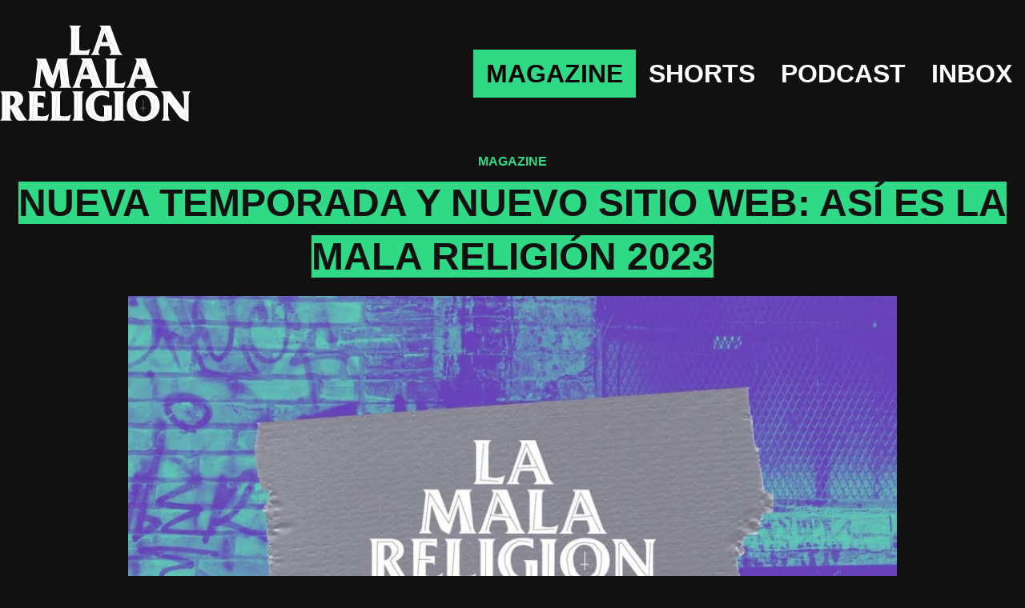

--- FILE ---
content_type: text/html; charset=utf-8
request_url: https://www.lamalareligion.cl/posts/nueva-temporada-y-nuevo-sitio-web-asi-es-la-mala-religion-2023
body_size: 9456
content:
<!DOCTYPE html><html lang="en"><head><meta charSet="utf-8"/><meta name="viewport" content="width=device-width"/><link rel="dns-prefetch" href="//www.googletagmanager.com"/><link rel="preconnect" href="//www.googletagmanager.com"/><link rel="apple-touch-icon" sizes="180x180" href="/favicon/apple-touch-icon.png"/><link rel="icon" type="image/png" sizes="32x32" href="/favicon/favicon-32x32.png"/><link rel="icon" type="image/png" sizes="16x16" href="/favicon/favicon-16x16.png"/><link rel="manifest" href="/favicon/site.webmanifest"/><link rel="mask-icon" href="/favicon/safari-pinned-tab.svg" color="#000000"/><link rel="shortcut icon" href="/favicon/favicon.ico"/><meta name="msapplication-TileColor" content="#000000"/><meta name="msapplication-config" content="/favicon/browserconfig.xml"/><meta name="theme-color" content="#000"/><link rel="alternate" type="application/rss+xml" href="/feed.xml"/><title>Nueva temporada y nuevo sitio web: así es La Mala Religión 2023<!-- --> - La Mala Religión</title><meta name="description" content="Estrenamos web, nueva temporada del podcast y más
"/><meta property="og:url" content="https://www.lamalareligion.cl/posts/nueva-temporada-y-nuevo-sitio-web-asi-es-la-mala-religion-2023/"/><meta property="og:type" content="website"/><meta property="og:title" content="Nueva temporada y nuevo sitio web: así es La Mala Religión 2023"/><meta property="og:description" content="Estrenamos web, nueva temporada del podcast y más
"/><meta property="og:image" content="https://www.lamalareligion.cl/api/og?image=https://res.cloudinary.com/dxkfmkf91/images/w_1024,h_585/v1678161304/placeholder/placeholder.jpg?_i=AA"/><meta name="twitter:card" content="summary_large_image"/><meta property="twitter:domain" content="lamalareligion.cl"/><meta property="twitter:url" content="https://www.lamalareligion.cl/posts/nueva-temporada-y-nuevo-sitio-web-asi-es-la-mala-religion-2023/"/><meta name="twitter:title" content="Nueva temporada y nuevo sitio web: así es La Mala Religión 2023"/><meta name="twitter:description" content="Estrenamos web, nueva temporada del podcast y más
"/><meta name="twitter:image" content="https://www.lamalareligion.cl/api/og?image=https://res.cloudinary.com/dxkfmkf91/images/w_1024,h_585/v1678161304/placeholder/placeholder.jpg?_i=AA"/><meta name="google-adsense-account" content="ca-pub-7935450243257126"/><link rel="preload" href="https://www.lamalareligion.cl/api/ogShare?title=Nueva%20temporada%20y%20nuevo%20sitio%20web%3A%20as%C3%AD%20es%20La%20Mala%20Religi%C3%B3n%202023&amp;description=Estrenamos%20web%2C%20nueva%20temporada%20del%20podcast%20y%20m%C3%A1s%0A&amp;image=https://res.cloudinary.com/dxkfmkf91/images/w_1024,h_585/v1678161304/placeholder/placeholder.jpg?_i=AA" as="image" fetchpriority="high"/><meta name="next-head-count" content="29"/><link rel="preload" href="/_next/static/css/b605cfb8f993027e.css" as="style"/><link rel="stylesheet" href="/_next/static/css/b605cfb8f993027e.css" data-n-g=""/><noscript data-n-css=""></noscript><script defer="" nomodule="" src="/_next/static/chunks/polyfills-42372ed130431b0a.js"></script><script data-partytown-config="">
            partytown = {
              lib: "/_next/static/~partytown/"
            };
          </script><script data-partytown="">!(function(w,p,f,c){c=w[p]=w[p]||{};c[f]=(c[f]||[])})(window,'partytown','forward');/* Partytown 0.7.3 - MIT builder.io */
!function(t,e,n,i,r,o,a,d,s,c,p,l){function u(){l||(l=1,"/"==(a=(o.lib||"/~partytown/")+(o.debug?"debug/":""))[0]&&(s=e.querySelectorAll('script[type="text/partytown"]'),i!=t?i.dispatchEvent(new CustomEvent("pt1",{detail:t})):(d=setTimeout(w,1e4),e.addEventListener("pt0",f),r?h(1):n.serviceWorker?n.serviceWorker.register(a+(o.swPath||"partytown-sw.js"),{scope:a}).then((function(t){t.active?h():t.installing&&t.installing.addEventListener("statechange",(function(t){"activated"==t.target.state&&h()}))}),console.error):w())))}function h(t){c=e.createElement(t?"script":"iframe"),t||(c.setAttribute("style","display:block;width:0;height:0;border:0;visibility:hidden"),c.setAttribute("aria-hidden",!0)),c.src=a+"partytown-"+(t?"atomics.js?v=0.7.3":"sandbox-sw.html?"+Date.now()),e.body.appendChild(c)}function w(t,n){for(f(),t=0;t<s.length;t++)(n=e.createElement("script")).innerHTML=s[t].innerHTML,e.head.appendChild(n);c&&c.parentNode.removeChild(c)}function f(){clearTimeout(d)}o=t.partytown||{},i==t&&(o.forward||[]).map((function(e){p=t,e.split(".").map((function(e,n,i){p=p[i[n]]=n+1<i.length?"push"==i[n+1]?[]:p[i[n]]||{}:function(){(t._ptf=t._ptf||[]).push(i,arguments)}}))})),"complete"==e.readyState?u():(t.addEventListener("DOMContentLoaded",u),t.addEventListener("load",u))}(window,document,navigator,top,window.crossOriginIsolated);</script><script src="/_next/static/chunks/webpack-f821c8a793dd862a.js" defer=""></script><script src="/_next/static/chunks/framework-63d16ff2f5e08230.js" defer=""></script><script src="/_next/static/chunks/main-6545b2ed6c2473dd.js" defer=""></script><script src="/_next/static/chunks/pages/_app-16a19470c0ab9e18.js" defer=""></script><script src="/_next/static/chunks/53-55ac3f3388ce33ed.js" defer=""></script><script src="/_next/static/chunks/675-c8352f3d20ac80c8.js" defer=""></script><script src="/_next/static/chunks/174-1b60d0c4a83147e5.js" defer=""></script><script src="/_next/static/chunks/pages/posts/%5Bslug%5D-cbd12707c4d5bc7d.js" defer=""></script><script src="/_next/static/PX1X9T0PhHiIWoVsMS9KE/_buildManifest.js" defer=""></script><script src="/_next/static/PX1X9T0PhHiIWoVsMS9KE/_ssgManifest.js" defer=""></script><style data-styled="" data-styled-version="5.3.6"></style></head><body><div id="__next"><div class="min-h-screen"><main><div class="container mx-auto"><header><div class="logoMain"><div class="logo-LMR"><a title="La Mala Religión" href="/"><svg width="1629" height="820" viewBox="0 0 1629 820" fill="none" xmlns="http://www.w3.org/2000/svg"><path d="M676.9 207.8c12.2 5.7 26.2 6.5 39.9 6.5 20.9 0 37.2-4.2 53.9-16.7l-14.4 53.2H590.7v-1.1c18.6-11.8 16-33 16-52.8V55.1c0-19.8 2.7-41.4-16-53.2V.8h102.2v1.1c-18.6 11.8-16 33.4-16 53.6v152.3zM857 175.1l-9.1 25.8c-2.7 7.6-6.8 19.4-6.8 27.3 0 10.6 6.8 15.6 13.7 21.3v1.1h-77.9v-1.1c14.4-13.3 19.4-24.3 26.2-43.7l52.4-151.6c2.3-7.6 8.4-22.4 8.4-30.4 0-10.3-6.8-17.1-14.4-22V.7h93.1l71.8 195.6c9.1 24.3 11 33 32.7 53.2v1.1H932.4v-1.1c8.7-5.7 15.6-11 15.6-23.2 0-6.5-.8-8.4-3-14.4l-12.5-36.8H857zM893.4 65h-.4l-25.1 74.8h51.7L893.4 65zM493.8 282.2v-1.1h90.8v1.1c-9.1 8.4-14.8 12.2-13.3 25.8l17.8 164.5c2.3 21.3 4.2 42.5 20.9 57.4v1.1H509.8v-1.1c6.5-6.5 13.3-16.7 12.2-27l-13.7-133.3h-1.1l-49.4 165.6c-12.9-3-25.1-10.3-36.1-17.5-17.8-11.8-22.4-27.7-29.6-47.1l-37.2-101h-1.1l-12.9 131c-1.1 12.9 5.7 23.6 16.7 29.2v1.1h-74.8v-1.1c16.7-13.7 17.5-32.7 19.7-53.2l18.2-159.5c1.5-14.4-4.2-25.8-14.4-34.9v-1.1h87.4v1.1l56.2 145.5 43.9-145.5zM697.4 455.4l-9.1 25.8c-2.7 7.6-6.8 19.4-6.8 27.3 0 10.6 6.8 15.6 13.7 21.3v1.1h-77.9v-1.1c14.4-13.3 19.4-24.3 26.2-43.7l52.4-151.6c2.3-7.6 8.4-22.4 8.4-30.4 0-10.3-6.8-17.1-14.4-22V281H783l71.8 195.6c9.1 24.3 11 33 32.7 53.2v1.1H772.6v-1.1c8.7-5.7 15.6-11 15.6-23.2 0-6.5-.8-8.4-3-14.4l-12.5-36.8h-75.3zm36.5-110.1h-.4l-25.1 74.8h51.7l-26.2-74.8zM980.8 488.1c12.2 5.7 26.2 6.5 39.9 6.5 20.9 0 37.2-4.2 53.9-16.7l-14.4 53.2H894.6V530c18.6-11.8 16-33 16-52.8V335.4c0-19.8 2.7-41.4-16-53.2v-1.1h102.2v1.1c-18.6 11.8-16 33.4-16 53.6v152.3zM1160.8 455.4l-9.1 25.8c-2.7 7.6-6.8 19.4-6.8 27.3 0 10.6 6.8 15.6 13.7 21.3v1.1h-77.9v-1.1c14.4-13.3 19.4-24.3 26.2-43.7l52.4-151.6c2.3-7.6 8.4-22.4 8.4-30.4 0-10.3-6.8-17.1-14.4-22V281h93.1l71.8 195.6c9.1 24.3 11 33 32.7 53.2v1.1H1236v-1.1c8.7-5.7 15.6-11 15.6-23.2 0-6.5-.8-8.4-3-14.4l-12.5-36.8h-75.3zm36.5-110.1h-.4l-25.1 74.8h51.7l-26.2-74.8zM87 757c0 19.7-2.7 41.4 16 53.2v1.1H.8v-1.1c18.6-11.8 15.9-33.4 15.9-53.2V615.7c0-19.7 2.7-41.4-15.9-53.2v-1.1h112.4c18.6 0 33.8-.4 50.9 8.7 22.4 12.2 33.8 32.3 33.8 57.7 0 28.5-20.1 49.4-45.2 60l45.2 75.6c10.3 17.1 21.3 33 36.5 45.6l-52.4 3.4c-25.4 1.5-37.6-1.9-50.9-25.4L87 704.2V757zm0-158.7v85.8c23.6-4.2 41-24.3 41-48.2 0-12.2-4.9-25.1-15.2-32.3-6.5-4.6-14.4-5.3-22-5.3H87zM322.5 769.2c12.5 4.9 26.6 5.7 39.9 5.7 21.3 0 41-3.4 55.5-20.9h1.9l-15.2 57.4H236.3v-1.1c18.6-11.8 15.9-33 15.9-52.8V615.4c0-19.7 2.7-41.4-15.9-52.8v-1.1h132.9c5.7 0 11.8 0 15.9-1.9h1.1v55.1h-1.1c-10.3-17.9-31.9-16-50.5-16h-12.2v61.5h35.3c5.3 0 10.6-.4 14.1-1.9h1.9v53.2h-1.9c-5.3-15.2-22.8-13.7-36.8-13.7h-12.5v71.4zM513.6 768.4c12.2 5.7 26.2 6.5 39.9 6.5 20.9 0 37.2-4.2 53.9-16.7L593 811.3H427.4v-1.1c18.6-11.8 16-33 16-52.8V615.7c0-19.7 2.7-41.4-16-53.2v-1.1h102.2v1.1c-18.6 11.8-16 33.4-16 53.6v152.3zM703.1 757.4c0 19.7-2.7 41 16 52.8v1.1H616.9v-1.1c18.6-11.8 16-33 16-52.8V615.7c0-19.7 2.7-41.4-16-53.2v-1.1h102.2v1.1c-18.6 11.8-16 33.4-16 53.2v141.7zM955.7 804.5c-26.2 7.2-53.6 11.8-80.9 11.8-79 0-142.8-44.8-142.8-129.1 0-81.7 62.7-131.8 141.3-131.8 19.8 0 39.9 2.3 58.9 7.6v52.8h-1.9c-12.9-12.2-36.5-20.1-55.8-20.1-49.4 0-70.6 34.6-70.6 80.5 0 46.7 16.3 100.7 71.4 100.7 4.9 0 10.3 0 15.2-1.1v-56.2c0-17.1-.8-26.2-14.4-36.8v-1.1h79.8v122.8h-.2zM1052.6 757.4c0 19.7-2.7 41 16 52.8v1.1H966.4v-1.1c18.6-11.8 16-33 16-52.8V615.7c0-19.7 2.7-41.4-16-53.2v-1.1h102.2v1.1c-18.6 11.8-16 33.4-16 53.2v141.7zM1226.9 555.3c79.8 0 138.3 46.3 138.3 129.9 0 82.8-65.7 131-142.8 131-77.9 0-138.3-50.5-138.3-130.7 0-80.8 65.7-130.2 142.8-130.2zm-51.3 190.3c10.6 18.2 29.6 32.7 51.3 32.7 20.1 0 38.4-10.3 50.5-26.6 11.4-15.2 14.1-34.6 14.1-53.2 0-43.3-17.1-105.2-69.1-105.2-44.8 0-64.6 42.9-64.6 82 0 22.1 7.2 51.3 17.8 70.3zM1611.3 819.3c-13.3 0-34.2-9.5-45.6-15.2-28.1-14.1-35.3-27-53.9-51.3l-72.9-97.2h-1.1v100.3c0 22 .4 38.7 16.7 54.3v1.1h-73.3v-1.1c16.7-15.6 17.1-32.3 17.1-54.3v-131c0-29.2-1.5-39.5-22-62.3v-1.1h79v1.1l116.6 152.7v-98.4c0-22-.4-38.7-16.7-54.3v-1.1h72.9v1.1c-16.3 15.6-16.7 32.3-16.7 54.3v202.4h-.1z" fill="#fff"></path><path d="M649.8 20.8l-18.5 206.7 105.1 7.3M810.3 239.8l81.4-219 104.7 214M839.9 160.2l116.7-6.8M662.1 516.5L726 301.4l121.3 215.1M948.8 298.5l-16.5 212.3 118.2-5.8M1121.4 516.5l78.6-218 111.8 221M47.8 793.9V579.6h86.1l30.6 32.5v27l-44 47.7 67 107.1M367.4 579.6h-76.6l-15.3 214.3h111M350.1 679.1h-66.4M486 579.6l-15.3 214.3 107.2-9.5M662.1 579.6v202.9M912.8 579.6l-65.5-7.6-43.6 26.7-32.6 51.7V704l32.6 78.5 53.6 11.4h63.1v-82M1018 588.4v194.1M1121.4 671l17.2-49.8 40.2-32.8 44-8.8 55.5 8.8 40.2 50.7v57.2l-13.4 67.2-57.4 30.4h-59.4l-51.6-30.4-15.3-92.5zM1595.9 579.6l-9.6 210.3-154.9-210.3-13.4 8.8v205.5M316.9 516.5l25.6-215.1 111 171L509 313.6l68.9 202.9M688.7 426.7l115.7 13.7M1148.8 440.4l116.8-11.1" stroke="#182D47" stroke-miterlimit="10"></path><path d="M1224.5 631l-1.1 105.3M1198.8 704.9h46.7" stroke="#fff" stroke-width="2" stroke-miterlimit="10"></path></svg></a></div></div><nav class="header-menu"><ul><li class="active"><a href="/posts">Magazine</a></li><li class=""><a href="/shorts">shorts</a></li><li class=""><a href="/podcast">Podcast</a></li><li class=""><a href="/inbox">Inbox</a></li></ul></nav></header><article class="single-post"><span class="category">Magazine</span><div class="text-center"><h1>Nueva temporada y nuevo sitio web: así es La Mala Religión 2023</h1></div><img alt="Nueva temporada y nuevo sitio web: así es La Mala Religión 2023" loading="lazy" width="500" height="500" decoding="async" data-nimg="1" class="featuredImage" style="color:transparent;max-width:100%;height:auto" src="https://res.cloudinary.com/dxkfmkf91/images/w_1024,h_585/v1678161304/placeholder/placeholder.jpg?_i=AA"/><div class="content-post contentMaxWidth"><div>
<p>Bienvenidos sean todos a la plataforma web de La Mala Religión, este proyecto que nació como un podcast en plena pandemia, pero que luego de más de 40 episodios pasa de ser un proyecto piloteado por <strong>Francisco Reinoso</strong> (<a rel="noreferrer noopener" href="https://www.instagram.com/reinosiano/" target="_blank">@reinosiano</a>), a ser un equipo en el que se suman <strong>Matías Figueroa</strong> (<a rel="noreferrer noopener" href="https://www.instagram.com/matiasfh/" target="_blank">@matiasfh</a>), <strong>Cristian Berrios</strong> (<a href="https://www.instagram.com/equistene/" data-type="URL" data-id="https://www.instagram.com/equistene/">@equistene</a>) y el <strong><a href="https://www.instagram.com/mwc_estudio/" data-type="URL" data-id="https://www.instagram.com/mwc_estudio/">estudio MWC</a></strong>, quienes nos apoyan con el espacio físico para grabar esta nueva temporada.</p>



<p>Nos dimos cuenta de que <a href="https://open.spotify.com/show/6zVDPWfkFjzLhG1soj2JsX" target="_blank" rel="noreferrer noopener">el podcast</a> y la cuenta de Instagram (<a href="https://www.instagram.com/lamalareligion/" target="_blank" rel="noreferrer noopener">te invitamos a seguirnos en @lamalareligion</a>) no eran suficientes, por lo que decidimos crear esta plataforma para compartir contenidos que no tienen cabida en esas plataformas o que merecen ser presentados de una manera más adecuada. Aquí publicaremos entrevistas, reseñas, columnas, noticias y todo lo que consideremos relevante para nuestra comunidad.</p>



<p>Una de las características más interesantes de nuestra plataforma es <strong><a href="https://www.lamalareligion.cl/inbox" data-type="URL" data-id="https://www.lamalareligion.cl/inbox" target="_blank" rel="noreferrer noopener">la sección INBOX</a></strong>, que es la forma oficial en que las bandas y proyectos pueden enviarnos su material. Queremos escuchar a todos y darles un espacio en nuestros episodios de podcast o en nuestras playlists que iremos armando y publicando. También será la manera en que nos enteremos de si tu banda está estrenando videoclip o algún registro en vivo.</p>



<p>Esperamos que disfruten de los contenidos y que compartan nuestras publicaciones en sus redes para que se sume más gente a nuestra comunidad. ¡Gracias por estar aquí!</p>



<figure class="wp-block-embed alignwide is-type-rich is-provider-spotify wp-block-embed-spotify wp-embed-aspect-21-9 wp-has-aspect-ratio"><div class="wp-block-embed__wrapper">
<iframe title="Spotify Embed: La Mala Religión - Episodio #50" style="border-radius: 12px" width="100%" height="152" frameborder="0" allowfullscreen allow="autoplay; clipboard-write; encrypted-media; fullscreen; picture-in-picture" loading="lazy" src="https://open.spotify.com/embed/episode/10OuPWdD8vviLKq16FDMcW?si=a3ec43a9145e4bd8&#038;utm_source=oembed"></iframe>
</div></figure>
</div></div><section class="sharePost"><p>Compartir : </p><button class="instagram"><svg xmlns="http://www.w3.org/2000/svg" viewBox="0 0 448 512"><path d="M224.1 141c-63.6 0-114.9 51.3-114.9 114.9s51.3 114.9 114.9 114.9S339 319.5 339 255.9 287.7 141 224.1 141zm0 189.6c-41.1 0-74.7-33.5-74.7-74.7s33.5-74.7 74.7-74.7 74.7 33.5 74.7 74.7-33.6 74.7-74.7 74.7zm146.4-194.3c0 14.9-12 26.8-26.8 26.8-14.9 0-26.8-12-26.8-26.8s12-26.8 26.8-26.8 26.8 12 26.8 26.8zm76.1 27.2c-1.7-35.9-9.9-67.7-36.2-93.9-26.2-26.2-58-34.4-93.9-36.2-37-2.1-147.9-2.1-184.9 0-35.8 1.7-67.6 9.9-93.9 36.1s-34.4 58-36.2 93.9c-2.1 37-2.1 147.9 0 184.9 1.7 35.9 9.9 67.7 36.2 93.9s58 34.4 93.9 36.2c37 2.1 147.9 2.1 184.9 0 35.9-1.7 67.7-9.9 93.9-36.2 26.2-26.2 34.4-58 36.2-93.9 2.1-37 2.1-147.8 0-184.8zM398.8 388c-7.8 19.6-22.9 34.7-42.6 42.6-29.5 11.7-99.5 9-132.1 9s-102.7 2.6-132.1-9c-19.6-7.8-34.7-22.9-42.6-42.6-11.7-29.5-9-99.5-9-132.1s-2.6-102.7 9-132.1c7.8-19.6 22.9-34.7 42.6-42.6 29.5-11.7 99.5-9 132.1-9s102.7-2.6 132.1 9c19.6 7.8 34.7 22.9 42.6 42.6 11.7 29.5 9 99.5 9 132.1s2.7 102.7-9 132.1z"></path></svg></button><a href="https://twitter.com/intent/tweet?url=https%3A%2F%2Fwww.lamalareligion.cl%2Fposts%2Fnueva-temporada-y-nuevo-sitio-web-asi-es-la-mala-religion-2023%2F&amp;text=Nueva%20temporada%20y%20nuevo%20sitio%20web%3A%20as%C3%AD%20es%20La%20Mala%20Religi%C3%B3n%202023%20%23lamalareligion" target="_blank" rel="noreferrer"><svg xmlns="http://www.w3.org/2000/svg" viewBox="0 0 512 512"><path d="M459.37 151.716c.325 4.548.325 9.097.325 13.645 0 138.72-105.583 298.558-298.558 298.558-59.452 0-114.68-17.219-161.137-47.106 8.447.974 16.568 1.299 25.34 1.299 49.055 0 94.213-16.568 130.274-44.832-46.132-.975-84.792-31.188-98.112-72.772 6.498.974 12.995 1.624 19.818 1.624 9.421 0 18.843-1.3 27.614-3.573-48.081-9.747-84.143-51.98-84.143-102.985v-1.299c13.969 7.797 30.214 12.67 47.431 13.319-28.264-18.843-46.781-51.005-46.781-87.391 0-19.492 5.197-37.36 14.294-52.954 51.655 63.675 129.3 105.258 216.365 109.807-1.624-7.797-2.599-15.918-2.599-24.04 0-57.828 46.782-104.934 104.934-104.934 30.213 0 57.502 12.67 76.67 33.137 23.715-4.548 46.456-13.32 66.599-25.34-7.798 24.366-24.366 44.833-46.132 57.827 21.117-2.273 41.584-8.122 60.426-16.243-14.292 20.791-32.161 39.308-52.628 54.253z"></path></svg></a><a href="https://api.whatsapp.com/send?text=Nueva%20temporada%20y%20nuevo%20sitio%20web%3A%20as%C3%AD%20es%20La%20Mala%20Religi%C3%B3n%202023%20%23lamalareligion%20%3A%20https%3A%2F%2Fwww.lamalareligion.cl%2Fposts%2Fnueva-temporada-y-nuevo-sitio-web-asi-es-la-mala-religion-2023%2F" target="_blank" rel="noreferrer"><svg xmlns="http://www.w3.org/2000/svg" viewBox="0 0 448 512"><path d="M380.9 97.1C339 55.1 283.2 32 223.9 32c-122.4 0-222 99.6-222 222 0 39.1 10.2 77.3 29.6 111L0 480l117.7-30.9c32.4 17.7 68.9 27 106.1 27h.1c122.3 0 224.1-99.6 224.1-222 0-59.3-25.2-115-67.1-157zm-157 341.6c-33.2 0-65.7-8.9-94-25.7l-6.7-4-69.8 18.3L72 359.2l-4.4-7c-18.5-29.4-28.2-63.3-28.2-98.2 0-101.7 82.8-184.5 184.6-184.5 49.3 0 95.6 19.2 130.4 54.1 34.8 34.9 56.2 81.2 56.1 130.5 0 101.8-84.9 184.6-186.6 184.6zm101.2-138.2c-5.5-2.8-32.8-16.2-37.9-18-5.1-1.9-8.8-2.8-12.5 2.8-3.7 5.6-14.3 18-17.6 21.8-3.2 3.7-6.5 4.2-12 1.4-32.6-16.3-54-29.1-75.5-66-5.7-9.8 5.7-9.1 16.3-30.3 1.8-3.7.9-6.9-.5-9.7-1.4-2.8-12.5-30.1-17.1-41.2-4.5-10.8-9.1-9.3-12.5-9.5-3.2-.2-6.9-.2-10.6-.2-3.7 0-9.7 1.4-14.8 6.9-5.1 5.6-19.4 19-19.4 46.3 0 27.3 19.9 53.7 22.6 57.4 2.8 3.7 39.1 59.7 94.8 83.8 35.2 15.2 49 16.5 66.6 13.9 10.7-1.6 32.8-13.4 37.4-26.4 4.6-13 4.6-24.1 3.2-26.4-1.3-2.5-5-3.9-10.5-6.6z"></path></svg></a><a href="https://www.facebook.com/sharer/sharer.php?u=https://www.lamalareligion.cl/posts/nueva-temporada-y-nuevo-sitio-web-asi-es-la-mala-religion-2023/" target="_blank" rel="noreferrer"><svg xmlns="http://www.w3.org/2000/svg" viewBox="0 0 512 512"><path d="M504 256C504 119 393 8 256 8S8 119 8 256c0 123.78 90.69 226.38 209.25 245V327.69h-63V256h63v-54.64c0-62.15 37-96.48 93.67-96.48 27.14 0 55.52 4.84 55.52 4.84v61h-31.28c-30.8 0-40.41 19.12-40.41 38.73V256h68.78l-11 71.69h-57.78V501C413.31 482.38 504 379.78 504 256z"></path></svg></a></section><dialog class="modalShare"><div class="mb-1 flex justify-end"><button class="close rounded bg-slate-600 py-1 px-2 hover:bg-slate-800">Cerrar</button></div><img alt="share Image" fetchpriority="high" width="270" height="480" decoding="async" data-nimg="1" style="color:transparent" src="https://www.lamalareligion.cl/api/ogShare?title=Nueva%20temporada%20y%20nuevo%20sitio%20web%3A%20as%C3%AD%20es%20La%20Mala%20Religi%C3%B3n%202023&amp;description=Estrenamos%20web%2C%20nueva%20temporada%20del%20podcast%20y%20m%C3%A1s%0A&amp;image=https://res.cloudinary.com/dxkfmkf91/images/w_1024,h_585/v1678161304/placeholder/placeholder.jpg?_i=AA"/><button class="share-img mt-2 flex w-full justify-center rounded p-2 text-center font-semibold uppercase text-black">Compartir</button></dialog></article></div></main></div><section class="followus"><div class="link"><a href="https://www.youtube.com/@LaMalaReligion" target="_blank" rel="noreferrer"><svg xmlns="http://www.w3.org/2000/svg" width="200" height="200" viewBox="0 0 1024 768"><path fill="#000000" d="M928 736q-222 32-416 32q-86 0-190-8t-165-16l-61-8q-27-5-47.5-37.5t-30-78.5t-14-86T0 461V307Q0 52 96 32Q318 0 512 0q86 0 190 8t165 16l61 8q29 4 49.5 36.5T1007 148t13 86t4 73v154q0 36-3 73t-12 85t-30 80t-51 37zM693 359L431 199q-11-10-29-5.5T384 208v352q0 11 18 15t29-6l262-160q11-10 11-25t-11-25z"></path></svg>Síguenos en YouTube</a></div><div class="link"><a href="https://www.instagram.com/lamalareligion/" target="_blank" rel="noreferrer"><svg xmlns="http://www.w3.org/2000/svg" viewBox="0 0 448 512"><path d="M224.1 141c-63.6 0-114.9 51.3-114.9 114.9s51.3 114.9 114.9 114.9S339 319.5 339 255.9 287.7 141 224.1 141zm0 189.6c-41.1 0-74.7-33.5-74.7-74.7s33.5-74.7 74.7-74.7 74.7 33.5 74.7 74.7-33.6 74.7-74.7 74.7zm146.4-194.3c0 14.9-12 26.8-26.8 26.8-14.9 0-26.8-12-26.8-26.8s12-26.8 26.8-26.8 26.8 12 26.8 26.8zm76.1 27.2c-1.7-35.9-9.9-67.7-36.2-93.9-26.2-26.2-58-34.4-93.9-36.2-37-2.1-147.9-2.1-184.9 0-35.8 1.7-67.6 9.9-93.9 36.1s-34.4 58-36.2 93.9c-2.1 37-2.1 147.9 0 184.9 1.7 35.9 9.9 67.7 36.2 93.9s58 34.4 93.9 36.2c37 2.1 147.9 2.1 184.9 0 35.9-1.7 67.7-9.9 93.9-36.2 26.2-26.2 34.4-58 36.2-93.9 2.1-37 2.1-147.8 0-184.8zM398.8 388c-7.8 19.6-22.9 34.7-42.6 42.6-29.5 11.7-99.5 9-132.1 9s-102.7 2.6-132.1-9c-19.6-7.8-34.7-22.9-42.6-42.6-11.7-29.5-9-99.5-9-132.1s-2.6-102.7 9-132.1c7.8-19.6 22.9-34.7 42.6-42.6 29.5-11.7 99.5-9 132.1-9s102.7-2.6 132.1 9c19.6 7.8 34.7 22.9 42.6 42.6 11.7 29.5 9 99.5 9 132.1s2.7 102.7-9 132.1z"></path></svg>Síguenos en Instagram</a></div></section><footer><div class="container"><div class="logoFooter"><svg width="3327" height="265" viewBox="0 0 3327 265" fill="none" xmlns="http://www.w3.org/2000/svg"><path d="M1785.2 201.7c0 19.7-2.7 41.4 16 53.2v1.1H1699v-1.1c18.6-11.8 15.9-33.4 15.9-53.2V60.4c0-19.7 2.7-41.4-15.9-53.2V6.1h112.4c18.6 0 33.8-.4 50.9 8.7 22.4 12.2 33.8 32.3 33.8 57.7 0 28.5-20.1 49.4-45.2 60l45.2 75.6c10.3 17.1 21.3 33 36.5 45.6l-52.4 3.4c-25.4 1.5-37.6-1.9-50.9-25.4l-44.1-82.8v52.8zm0-158.7v85.8c23.6-4.2 41-24.3 41-48.2 0-12.2-4.9-25.1-15.2-32.3-6.5-4.6-14.4-5.3-22-5.3h-3.8zM2020.7 213.9c12.5 4.9 26.6 5.7 39.9 5.7 21.3 0 41-3.4 55.5-20.9h1.9l-15.2 57.4h-168.3V255c18.6-11.8 15.9-33 15.9-52.8V60.1c0-19.7 2.7-41.4-15.9-52.8V6.2h132.9c5.7 0 11.8 0 15.9-1.9h1.1v55.1h-1.1c-10.3-17.9-31.9-16-50.5-16h-12.2v61.5h35.3c5.3 0 10.6-.4 14.1-1.9h1.9v53.2h-1.9c-5.3-15.2-22.8-13.7-36.8-13.7h-12.5v71.4zM2211.8 213.1c12.2 5.7 26.2 6.5 39.9 6.5 20.9 0 37.2-4.2 53.9-16.7l-14.4 53.1h-165.6v-1.1c18.6-11.8 16-33 16-52.8V60.4c0-19.7 2.7-41.4-16-53.2V6.1h102.2v1.1c-18.6 11.8-16 33.4-16 53.6v152.3zM2401.3 202.1c0 19.7-2.7 41 16 52.8v1.1h-102.2v-1.1c18.6-11.8 16-33 16-52.8V60.4c0-19.7 2.7-41.4-16-53.2V6.1h102.2v1.1c-18.6 11.8-16 33.4-16 53.2v141.7zM2653.9 249.2c-26.2 7.2-53.6 11.8-80.9 11.8-79 0-142.8-44.8-142.8-129.1 0-81.7 62.7-131.8 141.3-131.8 19.8 0 39.9 2.3 58.9 7.6v52.8h-1.9c-12.9-12.2-36.5-20.1-55.8-20.1-49.4 0-70.6 34.6-70.6 80.5 0 46.7 16.3 100.7 71.4 100.7 4.9 0 10.3 0 15.2-1.1v-56.2c0-17.1-.8-26.2-14.4-36.8v-1.1h79.8v122.8h-.2zM2750.8 202.1c0 19.7-2.7 41 16 52.8v1.1h-102.2v-1.1c18.6-11.8 16-33 16-52.8V60.4c0-19.7 2.7-41.4-16-53.2V6.1h102.2v1.1c-18.6 11.8-16 33.4-16 53.2v141.7zM2925.1 0c79.8 0 138.3 46.3 138.3 129.9 0 82.8-65.7 131-142.8 131-77.9 0-138.3-50.5-138.3-130.7C2782.3 49.4 2848 0 2925.1 0zm-51.3 190.3c10.6 18.2 29.6 32.7 51.3 32.7 20.1 0 38.4-10.3 50.5-26.6 11.4-15.2 14.1-34.6 14.1-53.2 0-43.3-17.1-105.2-69.1-105.2-44.8 0-64.6 42.9-64.6 82 0 22.1 7.2 51.3 17.8 70.3zM3309.5 264c-13.3 0-34.2-9.5-45.6-15.2-28.1-14.1-35.3-27-53.9-51.3l-72.9-97.2h-1.1v100.3c0 22 .4 38.7 16.7 54.3v1.1h-73.3v-1.1c16.7-15.6 17.1-32.3 17.1-54.3v-131c0-29.2-1.5-39.5-22-62.3V6.2h79v1.1L3270.1 160V61.6c0-22-.4-38.7-16.7-54.3V6.2h72.9v1.1c-16.3 15.6-16.7 32.3-16.7 54.3V264h-.1z" fill="#fff"></path><path d="M1746 238.6V24.3h86.1l30.6 32.5v27l-44 47.7 67 107.1M2065.6 24.3H1989l-15.3 214.3h111M2048.3 123.8h-66.4M2184.2 24.3l-15.3 214.3 107.2-9.5M2360.3 24.3v202.9M2611 24.3l-65.5-7.6-43.6 26.7-32.6 51.7v53.6l32.6 78.5 53.6 11.4h63.1v-82M2716.2 33.1v194.1M2819.6 115.7l17.2-49.8 40.2-32.8 44-8.8 55.5 8.8 40.2 50.7V141l-13.4 67.2-57.4 30.4h-59.4l-51.6-30.4-15.3-92.5zM3294.1 24.3l-9.6 210.3-154.9-210.3-13.4 8.8v205.5" stroke="#182D47" stroke-miterlimit="10"></path><path d="M2922.7 75.7l-1.1 105.3M2897 149.6h46.7" stroke="#fff" stroke-width="2" stroke-miterlimit="10"></path><path d="M764 11.2v-1.1h90.8v1.1c-9.1 8.4-14.8 12.2-13.3 25.8l17.8 164.5c2.3 21.3 4.2 42.5 20.9 57.4v1.1H780v-1.1c6.5-6.5 13.3-16.7 12.2-27L778.5 98.6h-1.1L728 264.2c-12.9-3-25.1-10.3-36.1-17.5-17.8-11.8-22.4-27.7-29.6-47.1l-37.2-101H624l-12.9 131c-1.1 12.9 5.7 23.6 16.7 29.2v1.1H553v-1.1c16.7-13.7 17.5-32.7 19.7-53.2l18.2-159.5c1.5-14.4-4.2-25.8-14.4-34.9v-1.1h87.4v1.1l56.2 145.5L764 11.2zM967.6 184.4l-9.1 25.8c-2.7 7.6-6.8 19.4-6.8 27.3 0 10.6 6.8 15.6 13.7 21.3v1.1h-77.9v-1.1c14.4-13.3 19.4-24.3 26.2-43.7l52.4-151.6c2.3-7.6 8.4-22.4 8.4-30.4 0-10.3-6.8-17.1-14.4-22V10h93.1l71.8 195.6c9.1 24.3 11 33 32.7 53.2v1.1h-114.9v-1.1c8.7-5.7 15.6-11 15.6-23.2 0-6.5-.8-8.4-3-14.4l-12.5-36.8h-75.3zm36.5-110.1h-.4l-25.1 74.8h51.7l-26.2-74.8zM1251 217.1c12.2 5.7 26.2 6.5 39.9 6.5 20.9 0 37.2-4.2 53.9-16.7l-14.4 53.2h-165.6V259c18.6-11.8 16-33 16-52.8V64.4c0-19.8 2.7-41.4-16-53.2v-1.1H1267v1.1c-18.6 11.8-16 33.4-16 53.6v152.3zM1431 184.4l-9.1 25.8c-2.7 7.6-6.8 19.4-6.8 27.3 0 10.6 6.8 15.6 13.7 21.3v1.1h-77.9v-1.1c14.4-13.3 19.4-24.3 26.2-43.7l52.4-151.6c2.3-7.6 8.4-22.4 8.4-30.4 0-10.3-6.8-17.1-14.4-22V10h93.1l71.8 195.6c9.1 24.3 11 33 32.7 53.2v1.1h-114.9v-1.1c8.7-5.7 15.6-11 15.6-23.2 0-6.5-.8-8.4-3-14.4l-12.5-36.8H1431zm36.5-110.1h-.4l-25.1 74.8h51.7l-26.2-74.8z" fill="#fff"></path><path d="M932.3 245.5l63.9-215.1 121.3 215.1M1219 27.5l-16.5 212.3 118.2-5.8M1391.6 245.5l78.6-218 111.8 221M587.1 245.5l25.6-215.1 111 171 55.5-158.8 68.9 202.9M958.9 155.7l115.7 13.7M1419 169.4l116.8-11.1" stroke="#182D47" stroke-miterlimit="10"></path><path d="M86.2 221.1c12.2 5.7 26.2 6.5 39.9 6.5 20.9 0 37.2-4.2 53.9-16.7l-14.4 53.2H0V263c18.6-11.8 16-33 16-52.8V68.4C16 48.6 18.7 27 0 15.2v-1.1h102.2v1.1c-18.6 11.8-16 33.4-16 53.6v152.3zM266.3 188.4l-9.1 25.8c-2.7 7.6-6.8 19.4-6.8 27.3 0 10.6 6.8 15.6 13.7 21.3v1.1h-77.9v-1.1c14.4-13.3 19.4-24.3 26.2-43.7l52.4-151.6c2.3-7.6 8.4-22.4 8.4-30.4 0-10.3-6.8-17.1-14.4-22V14h93.1l71.8 195.6c9.1 24.3 11 33 32.7 53.2v1.1H341.7v-1.1c8.7-5.7 15.6-11 15.6-23.2 0-6.5-.8-8.4-3-14.4l-12.5-36.8h-75.5zm36.4-110.1h-.4l-25.1 74.8h51.7l-26.2-74.8z" fill="#fff"></path><path d="M59.1 34.1L40.6 240.8l105.1 7.3M219.6 253.1l81.4-219 104.7 214" stroke="#182D47" stroke-miterlimit="10"></path></svg></div></div></footer></div><script id="__NEXT_DATA__" type="application/json">{"props":{"pageProps":{"post":{"slug":"nueva-temporada-y-nuevo-sitio-web-asi-es-la-mala-religion-2023","title":"Nueva temporada y nuevo sitio web: así es La Mala Religión 2023","uri":"/nueva-temporada-y-nuevo-sitio-web-asi-es-la-mala-religion-2023/","content":"\n\u003cp\u003eBienvenidos sean todos a la plataforma web de La Mala Religión, este proyecto que nació como un podcast en plena pandemia, pero que luego de más de 40 episodios pasa de ser un proyecto piloteado por \u003cstrong\u003eFrancisco Reinoso\u003c/strong\u003e (\u003ca rel=\"noreferrer noopener\" href=\"https://www.instagram.com/reinosiano/\" target=\"_blank\"\u003e@reinosiano\u003c/a\u003e), a ser un equipo en el que se suman \u003cstrong\u003eMatías Figueroa\u003c/strong\u003e (\u003ca rel=\"noreferrer noopener\" href=\"https://www.instagram.com/matiasfh/\" target=\"_blank\"\u003e@matiasfh\u003c/a\u003e), \u003cstrong\u003eCristian Berrios\u003c/strong\u003e (\u003ca href=\"https://www.instagram.com/equistene/\" data-type=\"URL\" data-id=\"https://www.instagram.com/equistene/\"\u003e@equistene\u003c/a\u003e) y el \u003cstrong\u003e\u003ca href=\"https://www.instagram.com/mwc_estudio/\" data-type=\"URL\" data-id=\"https://www.instagram.com/mwc_estudio/\"\u003eestudio MWC\u003c/a\u003e\u003c/strong\u003e, quienes nos apoyan con el espacio físico para grabar esta nueva temporada.\u003c/p\u003e\n\n\n\n\u003cp\u003eNos dimos cuenta de que \u003ca href=\"https://open.spotify.com/show/6zVDPWfkFjzLhG1soj2JsX\" target=\"_blank\" rel=\"noreferrer noopener\"\u003eel podcast\u003c/a\u003e y la cuenta de Instagram (\u003ca href=\"https://www.instagram.com/lamalareligion/\" target=\"_blank\" rel=\"noreferrer noopener\"\u003ete invitamos a seguirnos en @lamalareligion\u003c/a\u003e) no eran suficientes, por lo que decidimos crear esta plataforma para compartir contenidos que no tienen cabida en esas plataformas o que merecen ser presentados de una manera más adecuada. Aquí publicaremos entrevistas, reseñas, columnas, noticias y todo lo que consideremos relevante para nuestra comunidad.\u003c/p\u003e\n\n\n\n\u003cp\u003eUna de las características más interesantes de nuestra plataforma es \u003cstrong\u003e\u003ca href=\"https://www.lamalareligion.cl/inbox\" data-type=\"URL\" data-id=\"https://www.lamalareligion.cl/inbox\" target=\"_blank\" rel=\"noreferrer noopener\"\u003ela sección INBOX\u003c/a\u003e\u003c/strong\u003e, que es la forma oficial en que las bandas y proyectos pueden enviarnos su material. Queremos escuchar a todos y darles un espacio en nuestros episodios de podcast o en nuestras playlists que iremos armando y publicando. También será la manera en que nos enteremos de si tu banda está estrenando videoclip o algún registro en vivo.\u003c/p\u003e\n\n\n\n\u003cp\u003eEsperamos que disfruten de los contenidos y que compartan nuestras publicaciones en sus redes para que se sume más gente a nuestra comunidad. ¡Gracias por estar aquí!\u003c/p\u003e\n\n\n\n\u003cfigure class=\"wp-block-embed alignwide is-type-rich is-provider-spotify wp-block-embed-spotify wp-embed-aspect-21-9 wp-has-aspect-ratio\"\u003e\u003cdiv class=\"wp-block-embed__wrapper\"\u003e\n\u003ciframe title=\"Spotify Embed: La Mala Religión - Episodio #50\" style=\"border-radius: 12px\" width=\"100%\" height=\"152\" frameborder=\"0\" allowfullscreen allow=\"autoplay; clipboard-write; encrypted-media; fullscreen; picture-in-picture\" loading=\"lazy\" src=\"https://open.spotify.com/embed/episode/10OuPWdD8vviLKq16FDMcW?si=a3ec43a9145e4bd8\u0026#038;utm_source=oembed\"\u003e\u003c/iframe\u003e\n\u003c/div\u003e\u003c/figure\u003e\n","excerpt":"\u003cp\u003eEstrenamos web, nueva temporada del podcast y más\u003c/p\u003e\n","tags":{"nodes":[{"name":"destacado"}]},"featuredImage":{"node":{"srcSet":"https://res.cloudinary.com/dxkfmkf91/images/w_768,h_439/v1678161304/placeholder/placeholder.jpg?_i=AA 768w, https://res.cloudinary.com/dxkfmkf91/images/w_300,h_171/v1678161304/placeholder/placeholder.jpg?_i=AA 300w, https://res.cloudinary.com/dxkfmkf91/images/w_1024,h_585/v1678161304/placeholder/placeholder.jpg?_i=AA 1024w, https://res.cloudinary.com/dxkfmkf91/images/v1678161304/placeholder/placeholder.jpg?_i=AA 1280w","sourceUrl":"https://res.cloudinary.com/dxkfmkf91/images/w_1024,h_585/v1678161304/placeholder/placeholder.jpg?_i=AA","sizes":"(max-width: 150px) 100vw, 150px","mediaItemUrl":"https://res.cloudinary.com/dxkfmkf91/images/v1678161304/placeholder/placeholder.jpg?_i=AA"}},"categories":{"nodes":[{"name":"Magazine","slug":"magazine"}]},"author":{"node":{"name":"Cristian Berrios","nicename":null,"nickname":null}}}},"__N_SSG":true},"page":"/posts/[slug]","query":{"slug":"nueva-temporada-y-nuevo-sitio-web-asi-es-la-mala-religion-2023"},"buildId":"PX1X9T0PhHiIWoVsMS9KE","isFallback":false,"gsp":true,"scriptLoader":[]}</script></body></html>

--- FILE ---
content_type: text/css; charset=utf-8
request_url: https://www.lamalareligion.cl/_next/static/css/b605cfb8f993027e.css
body_size: 6174
content:
/* ! tailwindcss v3.2.1 | MIT License | https://tailwindcss.com */*,:after,:before{box-sizing:border-box;border:0 solid #e5e7eb}:after,:before{--tw-content:""}html{line-height:1.5;-webkit-text-size-adjust:100%;-moz-tab-size:4;-o-tab-size:4;tab-size:4;font-family:ui-sans-serif,system-ui,-apple-system,BlinkMacSystemFont,Segoe UI,Roboto,Helvetica Neue,Arial,Noto Sans,sans-serif,Apple Color Emoji,Segoe UI Emoji,Segoe UI Symbol,Noto Color Emoji}body{margin:0;line-height:inherit}hr{height:0;color:inherit;border-top-width:1px}abbr:where([title]){-webkit-text-decoration:underline dotted;text-decoration:underline dotted}h1,h2,h3,h4,h5,h6{font-size:inherit;font-weight:inherit}a{color:inherit;text-decoration:inherit}b,strong{font-weight:bolder}code,kbd,pre,samp{font-family:ui-monospace,SFMono-Regular,Menlo,Monaco,Consolas,Liberation Mono,Courier New,monospace;font-size:1em}small{font-size:80%}sub,sup{font-size:75%;line-height:0;position:relative;vertical-align:baseline}sub{bottom:-.25em}sup{top:-.5em}table{text-indent:0;border-color:inherit;border-collapse:collapse}button,input,optgroup,select,textarea{font-family:inherit;font-size:100%;font-weight:inherit;line-height:inherit;color:inherit;margin:0;padding:0}button,select{text-transform:none}[type=button],[type=reset],[type=submit],button{-webkit-appearance:button;background-color:transparent;background-image:none}:-moz-focusring{outline:auto}:-moz-ui-invalid{box-shadow:none}progress{vertical-align:baseline}::-webkit-inner-spin-button,::-webkit-outer-spin-button{height:auto}[type=search]{-webkit-appearance:textfield;outline-offset:-2px}::-webkit-search-decoration{-webkit-appearance:none}::-webkit-file-upload-button{-webkit-appearance:button;font:inherit}summary{display:list-item}blockquote,dd,dl,figure,h1,h2,h3,h4,h5,h6,hr,p,pre{margin:0}fieldset{margin:0}fieldset,legend{padding:0}menu,ol,ul{list-style:none;margin:0;padding:0}textarea{resize:vertical}input::-moz-placeholder,textarea::-moz-placeholder{opacity:1;color:#9ca3af}input::placeholder,textarea::placeholder{opacity:1;color:#9ca3af}[role=button],button{cursor:pointer}:disabled{cursor:default}audio,canvas,embed,iframe,img,object,svg,video{display:block;vertical-align:middle}img,video{max-width:100%;height:auto}[hidden]{display:none}*,:after,:before{--tw-border-spacing-x:0;--tw-border-spacing-y:0;--tw-translate-x:0;--tw-translate-y:0;--tw-rotate:0;--tw-skew-x:0;--tw-skew-y:0;--tw-scale-x:1;--tw-scale-y:1;--tw-pan-x: ;--tw-pan-y: ;--tw-pinch-zoom: ;--tw-scroll-snap-strictness:proximity;--tw-ordinal: ;--tw-slashed-zero: ;--tw-numeric-figure: ;--tw-numeric-spacing: ;--tw-numeric-fraction: ;--tw-ring-inset: ;--tw-ring-offset-width:0px;--tw-ring-offset-color:#fff;--tw-ring-color:rgba(59,130,246,.5);--tw-ring-offset-shadow:0 0 #0000;--tw-ring-shadow:0 0 #0000;--tw-shadow:0 0 #0000;--tw-shadow-colored:0 0 #0000;--tw-blur: ;--tw-brightness: ;--tw-contrast: ;--tw-grayscale: ;--tw-hue-rotate: ;--tw-invert: ;--tw-saturate: ;--tw-sepia: ;--tw-drop-shadow: ;--tw-backdrop-blur: ;--tw-backdrop-brightness: ;--tw-backdrop-contrast: ;--tw-backdrop-grayscale: ;--tw-backdrop-hue-rotate: ;--tw-backdrop-invert: ;--tw-backdrop-opacity: ;--tw-backdrop-saturate: ;--tw-backdrop-sepia: }::backdrop{--tw-border-spacing-x:0;--tw-border-spacing-y:0;--tw-translate-x:0;--tw-translate-y:0;--tw-rotate:0;--tw-skew-x:0;--tw-skew-y:0;--tw-scale-x:1;--tw-scale-y:1;--tw-pan-x: ;--tw-pan-y: ;--tw-pinch-zoom: ;--tw-scroll-snap-strictness:proximity;--tw-ordinal: ;--tw-slashed-zero: ;--tw-numeric-figure: ;--tw-numeric-spacing: ;--tw-numeric-fraction: ;--tw-ring-inset: ;--tw-ring-offset-width:0px;--tw-ring-offset-color:#fff;--tw-ring-color:rgba(59,130,246,.5);--tw-ring-offset-shadow:0 0 #0000;--tw-ring-shadow:0 0 #0000;--tw-shadow:0 0 #0000;--tw-shadow-colored:0 0 #0000;--tw-blur: ;--tw-brightness: ;--tw-contrast: ;--tw-grayscale: ;--tw-hue-rotate: ;--tw-invert: ;--tw-saturate: ;--tw-sepia: ;--tw-drop-shadow: ;--tw-backdrop-blur: ;--tw-backdrop-brightness: ;--tw-backdrop-contrast: ;--tw-backdrop-grayscale: ;--tw-backdrop-hue-rotate: ;--tw-backdrop-invert: ;--tw-backdrop-opacity: ;--tw-backdrop-saturate: ;--tw-backdrop-sepia: }.container{width:100%}@media (min-width:640px){.container{max-width:640px}}@media (min-width:768px){.container{max-width:768px}}@media (min-width:1024px){.container{max-width:1024px}}@media (min-width:1280px){.container{max-width:1280px}}@media (min-width:1536px){.container{max-width:1536px}}.fixed{position:fixed}.absolute{position:absolute}.relative{position:relative}.top-0{top:0}.left-0{left:0}.col-span-2{grid-column:span 2/span 2}.row-span-3{grid-row:span 3/span 3}.mx-5{margin-left:1.25rem;margin-right:1.25rem}.mx-auto{margin-left:auto;margin-right:auto}.mx-16{margin-left:4rem;margin-right:4rem}.my-2{margin-top:.5rem;margin-bottom:.5rem}.my-4{margin-top:1rem;margin-bottom:1rem}.mx-6{margin-left:1.5rem;margin-right:1.5rem}.mx-1{margin-left:.25rem;margin-right:.25rem}.mb-5{margin-bottom:1.25rem}.mr-4{margin-right:1rem}.mb-8{margin-bottom:2rem}.mb-20{margin-bottom:5rem}.mb-4{margin-bottom:1rem}.mt-20{margin-top:5rem}.mt-10{margin-top:2.5rem}.mb-6{margin-bottom:1.5rem}.mt-1{margin-top:.25rem}.mb-2{margin-bottom:.5rem}.mt-3{margin-top:.75rem}.mb-3{margin-bottom:.75rem}.mt-2{margin-top:.5rem}.mt-28{margin-top:7rem}.mb-24{margin-bottom:6rem}.mb-1{margin-bottom:.25rem}.block{display:block}.flex{display:flex}.inline-flex{display:inline-flex}.grid{display:grid}.hidden{display:none}.h-full{height:100%}.h-12{height:3rem}.h-auto{height:auto}.h-6{height:1.5rem}.min-h-screen{min-height:100vh}.w-full{width:100%}.w-64{width:16rem}.w-max{width:-moz-max-content;width:max-content}.w-60{width:15rem}.w-12{width:3rem}.w-fit{width:-moz-fit-content;width:fit-content}.w-6{width:1.5rem}.max-w-screen-2xl{max-width:1536px}.max-w-2xl{max-width:42rem}.select-none{-webkit-user-select:none;-moz-user-select:none;user-select:none}.grid-flow-col{grid-auto-flow:column}.grid-cols-1{grid-template-columns:repeat(1,minmax(0,1fr))}.grid-rows-1{grid-template-rows:repeat(1,minmax(0,1fr))}.flex-col{flex-direction:column}.place-content-start{place-content:start}.items-center{align-items:center}.justify-end{justify-content:flex-end}.justify-center{justify-content:center}.gap-2{gap:.5rem}.gap-3{gap:.75rem}.gap-y-20{row-gap:5rem}.self-center{align-self:center}.rounded-full{border-radius:9999px}.rounded-lg{border-radius:.5rem}.rounded{border-radius:.25rem}.border-2{border-width:2px}.border{border-width:1px}.border-b{border-bottom-width:1px}.border-solid{border-style:solid}.border-white{--tw-border-opacity:1;border-color:rgb(255 255 255/var(--tw-border-opacity))}.border-accent-7{--tw-border-opacity:1;border-color:rgb(51 51 51/var(--tw-border-opacity))}.border-accent-2{--tw-border-opacity:1;border-color:rgb(234 234 234/var(--tw-border-opacity))}.border-gray-200{--tw-border-opacity:1;border-color:rgb(229 231 235/var(--tw-border-opacity))}.bg-red-100{--tw-bg-opacity:1;background-color:rgb(254 226 226/var(--tw-bg-opacity))}.bg-slate-600{--tw-bg-opacity:1;background-color:rgb(71 85 105/var(--tw-bg-opacity))}.bg-gray-900{--tw-bg-opacity:1;background-color:rgb(17 24 39/var(--tw-bg-opacity))}.bg-accent-7{--tw-bg-opacity:1;background-color:rgb(51 51 51/var(--tw-bg-opacity))}.bg-accent-1{--tw-bg-opacity:1;background-color:rgb(250 250 250/var(--tw-bg-opacity))}.bg-gray-50{--tw-bg-opacity:1;background-color:rgb(249 250 251/var(--tw-bg-opacity))}.bg-yellow-100{--tw-bg-opacity:1;background-color:rgb(254 247 218/var(--tw-bg-opacity))}.bg-blue-500{--tw-bg-opacity:1;background-color:rgb(34 118 252/var(--tw-bg-opacity))}.bg-slate-200{--tw-bg-opacity:1;background-color:rgb(226 232 240/var(--tw-bg-opacity))}.bg-gray-200{--tw-bg-opacity:1;background-color:rgb(229 231 235/var(--tw-bg-opacity))}.bg-opacity-50{--tw-bg-opacity:0.5}.p-0{padding:0}.p-2{padding:.5rem}.p-10{padding:2.5rem}.p-4{padding:1rem}.px-8{padding-left:2rem;padding-right:2rem}.py-2{padding-top:.5rem;padding-bottom:.5rem}.px-14{padding-left:3.5rem;padding-right:3.5rem}.px-4{padding-left:1rem;padding-right:1rem}.px-2{padding-left:.5rem;padding-right:.5rem}.py-1{padding-top:.25rem;padding-bottom:.25rem}.text-center{text-align:center}.font-sans{font-family:ui-sans-serif,system-ui,-apple-system,BlinkMacSystemFont,Segoe UI,Roboto,Helvetica Neue,Arial,Noto Sans,sans-serif,Apple Color Emoji,Segoe UI Emoji,Segoe UI Symbol,Noto Color Emoji}.text-5xl{font-size:2.5rem}.text-4xl{font-size:2.25rem;line-height:2.5rem}.text-xs{font-size:.75rem;line-height:1rem}.text-sm{font-size:.875rem;line-height:1.25rem}.text-xl{font-size:1.25rem}.text-lg,.text-xl{line-height:1.75rem}.text-lg{font-size:1.125rem}.text-3xl{font-size:1.875rem;line-height:2.25rem}.font-bold{font-weight:700}.font-semibold{font-weight:600}.uppercase{text-transform:uppercase}.leading-tight{line-height:1.2}.leading-relaxed{line-height:1.625}.leading-snug{line-height:1.375}.tracking-wide{letter-spacing:.025em}.text-white{--tw-text-opacity:1;color:rgb(255 255 255/var(--tw-text-opacity))}.text-gray-700{--tw-text-opacity:1;color:rgb(55 65 81/var(--tw-text-opacity))}.text-yellow-700{--tw-text-opacity:1;color:rgb(161 98 7/var(--tw-text-opacity))}.text-blue-500{--tw-text-opacity:1;color:rgb(34 118 252/var(--tw-text-opacity))}.text-black{--tw-text-opacity:1;color:rgb(0 0 0/var(--tw-text-opacity))}.underline{text-decoration-line:underline}.shadow-small{--tw-shadow:0 5px 10px rgba(0,0,0,.12);--tw-shadow-colored:0 5px 10px var(--tw-shadow-color)}.shadow-medium,.shadow-small{box-shadow:var(--tw-ring-offset-shadow,0 0 #0000),var(--tw-ring-shadow,0 0 #0000),var(--tw-shadow)}.shadow-medium{--tw-shadow:0 8px 30px rgba(0,0,0,.12);--tw-shadow-colored:0 8px 30px var(--tw-shadow-color)}.filter{filter:var(--tw-blur) var(--tw-brightness) var(--tw-contrast) var(--tw-grayscale) var(--tw-hue-rotate) var(--tw-invert) var(--tw-saturate) var(--tw-sepia) var(--tw-drop-shadow)}.transition-colors{transition-property:color,background-color,border-color,text-decoration-color,fill,stroke;transition-timing-function:cubic-bezier(.4,0,.2,1);transition-duration:.15s}.transition-shadow{transition-property:box-shadow;transition-timing-function:cubic-bezier(.4,0,.2,1);transition-duration:.15s}.duration-200{transition-duration:.2s}.hover\:bg-slate-800:hover{--tw-bg-opacity:1;background-color:rgb(30 41 59/var(--tw-bg-opacity))}.hover\:bg-blue-800:hover{--tw-bg-opacity:1;background-color:rgb(30 64 175/var(--tw-bg-opacity))}.hover\:text-white:hover{--tw-text-opacity:1;color:rgb(255 255 255/var(--tw-text-opacity))}.hover\:text-cyan:hover{--tw-text-opacity:1;color:rgb(121 255 225/var(--tw-text-opacity))}.hover\:text-blue-800:hover{--tw-text-opacity:1;color:rgb(30 64 175/var(--tw-text-opacity))}.hover\:underline:hover{text-decoration-line:underline}.hover\:shadow-medium:hover{--tw-shadow:0 8px 30px rgba(0,0,0,.12);--tw-shadow-colored:0 8px 30px var(--tw-shadow-color);box-shadow:var(--tw-ring-offset-shadow,0 0 #0000),var(--tw-ring-shadow,0 0 #0000),var(--tw-shadow)}@media (min-width:640px){.sm\:mx-0{margin-left:0;margin-right:0}}@media (min-width:768px){.md\:invisible{visibility:hidden}.md\:mx-0{margin-left:0;margin-right:0}.md\:mb-10{margin-bottom:2.5rem}.md\:mb-16{margin-bottom:4rem}.md\:mb-28{margin-bottom:7rem}.md\:mb-0{margin-bottom:0}.md\:mr-24{margin-right:6rem}.md\:block{display:block}.md\:grid{display:grid}.md\:w-72{width:18rem}.md\:grid-cols-2{grid-template-columns:repeat(2,minmax(0,1fr))}.md\:grid-cols-3{grid-template-columns:repeat(3,minmax(0,1fr))}.md\:gap-4{gap:1rem}.md\:gap-x-16{-moz-column-gap:4rem;column-gap:4rem}.md\:gap-y-32{row-gap:8rem}.md\:text-5xl{font-size:2.5rem}}@media (min-width:1024px){.lg\:grid-cols-4{grid-template-columns:repeat(4,minmax(0,1fr))}.lg\:gap-x-8{-moz-column-gap:2rem;column-gap:2rem}.lg\:gap-x-32{-moz-column-gap:8rem;column-gap:8rem}.lg\:text-6xl{font-size:2.75rem}}.\[\&\>p\]\:mb-5>p{margin-bottom:1.25rem}.\[\&\>p\>a\]\:text-green-400>p>a{--tw-text-opacity:1;color:rgb(74 222 128/var(--tw-text-opacity))}.\[\&\>p\>a\:hover\]\:bg-green-400>p>a:hover{--tw-bg-opacity:1;background-color:rgb(74 222 128/var(--tw-bg-opacity))}.\[\&\>p\>a\:hover\]\:text-black>p>a:hover{--tw-text-opacity:1;color:rgb(0 0 0/var(--tw-text-opacity))}body{background-color:#111;color:#fff;font-family:Open Sans,sans-serif;overflow-x:hidden}.latestPodcastHeader{text-align:center;padding:0;background-color:#000;color:#fff;width:100%;font-family:Ubuntu,sans-serif;font-weight:500;text-transform:uppercase}.latestPodcastHeader a{display:table;margin:auto;padding:.85rem}@media screen and (max-width:640px){.latestPodcastHeader a{padding:.6rem 1rem}}.latestPodcastHeader a:hover{text-decoration:underline}header{display:flex;justify-content:space-between;align-items:center;padding:2rem 0;background-color:#111}@media screen and (max-width:640px){header{flex-direction:column;padding:1rem 0}}header .logo-LMR svg{width:auto;max-height:120px}@media screen and (max-width:768px){header .logo-LMR svg{max-height:80px}}header nav.header-menu ul{display:flex;flex-direction:row;justify-content:flex-end;align-items:flex-end;gap:2rem;flex-wrap:wrap}@media screen and (max-width:768px){header nav.header-menu ul{gap:1rem}}@media screen and (max-width:640px){header nav.header-menu ul{padding:1rem 0 0;justify-content:center;align-items:flex-end;gap:.5rem}}header nav.header-menu ul li{font-family:Ubuntu,sans-serif;font-size:2rem;display:table;text-transform:uppercase;font-weight:600}@media screen and (max-width:768px){header nav.header-menu ul li{font-size:1.4rem}}@media screen and (max-width:640px){header nav.header-menu ul li{font-size:1rem}}header nav.header-menu ul li a{display:table;padding:.4rem 1rem}@media screen and (max-width:640px){header nav.header-menu ul li a{padding:.3rem}}header nav.header-menu ul li a:hover{background-color:#fff;color:#000;text-decoration:none}header nav.header-menu ul li.active a{background:#30d986;color:#000}footer{position:relative}footer .container{padding:2rem 0 0;margin:auto}@media screen and (max-width:640px){footer .container{padding:2rem 1rem 0}}footer .container .logoFooter{display:block;margin:auto;width:100%}footer .container .logoFooter svg{width:-moz-max-content;width:max-content;max-width:100%;height:auto}footer .container nav{margin:auto 0;display:table;width:100%;border-top:2px solid #fff;border-bottom:2px solid #fff;font-family:Ubuntu,sans-serif}footer .container nav ul{display:flex;justify-content:flex-start;align-items:center;gap:2rem;padding:1rem}@media screen and (max-width:640px){footer .container nav ul{justify-content:center}}footer .container nav ul li{font-size:1rem;font-weight:600}@media screen and (max-width:640px){footer .container nav ul li{font-size:.85rem}}footer .container nav ul li a{text-transform:uppercase;display:block}footer .container nav ul li a:hover{text-decoration:underline}footer .container p{opacity:1;padding:.5rem 0;font-size:.65rem;display:flex;justify-content:flex-end;text-transform:uppercase;align-items:center}@media screen and (max-width:640px){footer .container p{justify-content:center;font-size:.5rem}}footer .container p a{padding:.25rem}footer .container p a:hover{text-decoration:underline}section.followus{display:flex;justify-content:center;gap:2rem;margin:5rem auto 3rem;flex-wrap:wrap}@media screen and (max-width:640px){section.followus{gap:1rem;padding:0 1rem;margin:2rem auto 0}section.followus .link{width:100%}}section.followus .link a{display:flex;justify-content:center;align-items:center;gap:1rem;text-transform:uppercase;font-size:1.5rem;border:2px solid #fff;padding:1.5rem 3rem;transition:.2s}@media screen and (max-width:768px){section.followus .link a{font-size:1rem;padding:1.5rem}}@media screen and (max-width:640px){section.followus .link a{width:100%;padding:.8rem;font-size:.75rem}}section.followus .link a svg{height:32px;width:auto;transition:.2s}@media screen and (max-width:640px){section.followus .link a svg{height:24px}}section.followus .link a svg path{fill:#fff;transition:.2s}section.followus .link a:hover{background-color:#30d986;color:#111;border:2px solid #111}section.followus .link a:hover svg path{fill:#111;transition:.2s}section.heroPostCard{display:grid;grid-template-columns:repeat(12,1fr);align-items:center;margin:0 auto 1rem}section.heroPostCard .cover{grid-column:1/8;grid-row:1}@media screen and (max-width:640px){section.heroPostCard .cover{grid-column:1/13;grid-row:1}}section.heroPostCard .data{border:3px solid #fff;padding:2rem;background-color:#000;grid-column:7/13;grid-row:1;transition:.2s}@media screen and (max-width:1024px){section.heroPostCard .data{padding:1.5rem}}@media screen and (max-width:640px){section.heroPostCard .data{grid-column:1/13;grid-row:2;padding:1rem;margin:-1rem .5rem 0}}section.heroPostCard .data h3{font-family:Ubuntu,sans-serif;font-weight:800;line-height:1;text-transform:uppercase;font-size:2.4rem;margin:1rem 0;padding:0}@media screen and (max-width:1024px){section.heroPostCard .data h3{font-size:1.6rem;margin:.5rem 0}}@media screen and (max-width:640px){section.heroPostCard .data h3{font-size:1.2rem;margin:.5rem 0}}section.heroPostCard .data h4{font-size:.75rem;text-transform:uppercase}section.heroPostCard .data p{font-size:1rem}@media screen and (max-width:768px){section.heroPostCard .data p{font-size:.75rem}}section.heroPostCard .data:hover{background-color:#30d986;color:#111;border:3px solid #30d986}section.morePosts{display:grid;grid-template-columns:repeat(4,1fr);gap:1rem}@media screen and (max-width:768px){section.morePosts.morePostsHome .cardPostSmall{display:grid;grid-template-columns:1fr 2fr;gap:.5rem;align-items:center}section.morePosts{grid-template-columns:repeat(2,1fr)}}@media screen and (max-width:640px){section.morePosts{grid-template-columns:1fr}}.cardPostSmall,.cardPostSmall .imageThumb{transition:.2s}.cardPostSmall .imageThumb img{transition:.2s;outline:4px solid transparent}.cardPostSmall .data{padding:.5rem}.cardPostSmall .data h3{font-size:1rem;font-family:Ubuntu,sans-serif;font-weight:600;text-transform:uppercase;line-height:1}.cardPostSmall .data span.cat{font-size:.75rem;text-transform:uppercase}.cardPostSmall:hover .imageThumb img{outline:4px solid #30d986}section.home-wrappers-audio{margin:2rem 0;padding:2rem 0;position:relative}section.home-wrappers-audio.no-margins{margin:0;padding:0}section.home-wrappers-audio.homepodcasts-wrapper{background-color:#333}section.home-wrappers-audio.homepodcasts-wrapper:before{content:"";background-color:inherit;position:absolute;top:0;left:50%;width:99.5vw;height:100%;z-index:-1;transform:translate(-50vw)}section.home-wrappers-audio h2{font-family:Ubuntu,sans-serif;text-transform:uppercase;font-weight:700;font-size:2rem}@media screen and (max-width:768px){section.home-wrappers-audio h2{text-align:center;font-size:1.25rem}}section.home-wrappers-audio .row{display:grid;grid-template-columns:repeat(4,1fr);gap:1rem}@media screen and (max-width:768px){section.home-wrappers-audio .row{grid-template-columns:repeat(2,1fr)}}@media screen and (max-width:640px){section.home-wrappers-audio .row{grid-template-columns:1fr}}section.home-wrappers-audio .row .card-podcast a{display:block;background-color:#fff;color:#000;outline:4px solid transparent}section.home-wrappers-audio .row .card-podcast a img{width:100%;height:auto}section.home-wrappers-audio .row .card-podcast a h3{display:none;padding:1rem;font-family:Ubuntu,sans-serif;font-size:1.25rem;text-transform:uppercase}section.home-wrappers-audio .row .card-podcast a:hover{outline:4px solid #30d986}section.home-wrappers-audio .items-podcasts{margin:0 auto;display:grid;grid-auto-flow:column;gap:1rem;padding:1rem 0;width:100%;overflow-y:auto;overscroll-behavior-x:contain;scroll-snap-type:x mandatory}section.home-wrappers-audio .items-podcasts .cardPostSmall{scroll-snap-align:center;width:300px}@media screen and (max-width:640px){section.home-wrappers-audio .items-podcasts .cardPostSmall{width:250px}}section.home-wrappers-audio .items-podcasts .cardPostSmall a{display:block;transition:.2s}section.home-wrappers-audio .items-podcasts .cardPostSmall a:hover{border:5px solid #30d986}section.home-wrappers-audio ::-webkit-scrollbar{width:2px;height:8px;cursor:grab}section.home-wrappers-audio ::-webkit-scrollbar-track{background:#111;cursor:grab}section.home-wrappers-audio ::-webkit-scrollbar-thumb{background:#30d986;cursor:grab}section.home-wrappers-audio ::-webkit-scrollbar-thumb:hover{background:#21b56c;cursor:grab}section.posts-archive-wrapper{display:grid;grid-template-columns:repeat(4,1fr);gap:3rem;margin:2rem 0;padding:0 1rem}@media screen and (max-width:1024px){section.posts-archive-wrapper{grid-template-columns:repeat(3,1fr)}}@media screen and (max-width:768px){section.posts-archive-wrapper{grid-template-columns:repeat(2,1fr);gap:1rem}}@media screen and (max-width:640px){section.posts-archive-wrapper{grid-template-columns:1fr;gap:1.5rem}}@media screen and (max-width:1024px){section.posts-archive-wrapper.home-posts .magazineCard:nth-child(4){display:none}}@media screen and (max-width:768px){section.posts-archive-wrapper.home-posts .magazineCard:nth-child(4){display:block}}.magazineCard a{display:block;transition:.2s}@media screen and (max-width:640px){.magazineCard a{display:grid;grid-template-columns:1fr 2fr;gap:.4rem;align-items:center}}.magazineCard a img{width:100%;aspect-ratio:1;-o-object-fit:cover;object-fit:cover;transition:.2s}@media screen and (max-width:640px){.magazineCard a img{height:100%!important;aspect-ratio:unset}}.magazineCard a .data{text-align:center}@media screen and (max-width:640px){.magazineCard a .data{text-align:left;padding:.8rem 0}}.magazineCard a .data span.category{display:table;margin:.5rem auto .2rem;background-color:#fff;padding:.1rem .2rem;color:#111;text-transform:uppercase;font-weight:600;font-size:.75rem;transition:.2s}@media screen and (max-width:640px){.magazineCard a .data span.category{font-size:.5rem;font-weight:700;margin:0 0 .5rem}}.magazineCard a .data h2{margin:.5rem;font-size:1.2rem;line-height:1.4;font-weight:700;display:inline;transition:.2s}@media screen and (max-width:640px){.magazineCard a .data h2{display:table;font-size:1rem;margin:0;font-weight:600;line-height:1}}.magazineCard a:hover img{outline:3px solid #30d986}.magazineCard a:hover span.category{background-color:#30d986}.magazineCard a:hover h2{color:#111;background-color:#30d986}.card-short a{display:grid;grid-template-columns:1fr 2fr;gap:1rem;align-items:center;transition:all .2s ease}.card-short a img.thumbnail{width:100%;height:auto;aspect-ratio:1/1;-o-object-fit:cover;object-fit:cover;border:2px solid transparent;transition:all .2s ease}.card-short a span.category{text-transform:uppercase;font-size:.75rem}.card-short a h2{display:table;font-size:1rem;margin:0;font-weight:600;line-height:1}.card-short a:hover{color:#30d986}.card-short a:hover img.thumbnail{border:2px solid #30d986}.introSection{text-align:center;margin:2rem auto}.introSection h1.titleSection{display:table;text-align:center;font-weight:700;font-size:4rem;margin:0 auto 1rem;padding:0;text-transform:uppercase;line-height:1}@media screen and (max-width:768px){.introSection h1.titleSection{font-size:2.5rem;margin:0 auto 1rem}}.introSection p{font-size:1.2rem;margin:0;padding:0;line-height:1}article.single-podcasts{padding:0 1rem}@media screen and (max-width:768px){article.single-podcasts{margin:2rem 0 0}}article.single-podcasts .textCenter{display:table;margin:0 auto;width:-moz-max-content;width:max-content}article.single-podcasts h1{display:inline;background-color:#30d986;color:#111;text-align:center;font-weight:700;font-size:4rem;margin:0 0 2rem;padding:0;text-transform:uppercase}@media screen and (max-width:768px){article.single-podcasts h1{font-size:2.5rem;margin:0}}article.single-podcasts .row{display:grid;grid-template-columns:1fr 2fr;gap:2rem;margin:2rem 0 3rem}@media screen and (max-width:768px){article.single-podcasts .row{grid-template-columns:1fr;gap:1rem;margin:1rem 0}}article.single-podcasts .row .col .embed{margin:2rem 0}@media screen and (max-width:1024px){section.morePodcastsArchive{grid-template-columns:repeat(3,1fr)}}@media screen and (max-width:640px){section.morePodcastsArchive{grid-template-columns:1fr 1fr}}section.morePodcastsArchive .cardPostSmall:hover{border:5px solid #30d986}section.podcastArchiveWrapper{display:grid;grid-template-columns:repeat(4,1fr);gap:2rem;padding:2rem 1rem}@media screen and (max-width:768px){section.podcastArchiveWrapper{grid-template-columns:repeat(3,1fr)}}@media screen and (max-width:640px){section.podcastArchiveWrapper{grid-template-columns:repeat(2,1fr);gap:1rem}}section.podcastArchiveWrapper a{display:block;transition:.2s}section.podcastArchiveWrapper a:hover{outline:5px solid #30d986}article.single-post{padding:0 1rem}article.single-post span.category{display:table;font-weight:700;width:100%;text-align:center;margin:0 auto;font-size:1rem;padding:.4rem 1rem;color:#30d986;width:-moz-max-content;width:max-content;text-transform:uppercase}@media screen and (max-width:640px){article.single-post span.category{font-size:.85rem}}article.single-post .text-center{text-align:center;display:table;margin:0 auto 1rem}article.single-post h1{display:inline;background-color:#30d986;font-size:3rem;font-weight:700;line-height:140%;margin:1rem auto;text-align:center;text-transform:uppercase;max-width:70%;color:#111}@media screen and (max-width:640px){article.single-post h1{font-size:1.4rem;margin:1rem 0;line-height:1.5}}article.single-post img.featuredImage{width:100%;height:auto;margin:0 auto 2rem;max-width:960px!important}article.single-post .contentMaxWidth{max-width:800px;margin:1rem auto;display:block}article.single-post .contentMaxWidth p{font-size:1.2rem;line-height:1.35;margin:0 0 1.5rem}article.single-post .contentMaxWidth p a{color:#30d986}article.single-post .contentMaxWidth p a:hover{background-color:#30d986;color:#111}.wp-block-image{margin:2rem 0}.wp-block-embed{margin:1rem 0}.wp-block-embed.wp-embed-aspect-16-9 iframe{aspect-ratio:16/9;width:100%;height:auto}.wp-block-quote{border-left:4px solid #30d986;padding:1rem;font-size:1.4rem;margin:1.5rem 0}.wp-block-quote p:last-of-type{margin:0!important}section.sharePost{display:flex;justify-content:center;align-items:center;gap:1rem;margin:3rem auto;width:-moz-fit-content;width:fit-content;padding:1rem}section.sharePost p{font-size:.75rem;text-transform:uppercase;font-weight:600}section.sharePost a,section.sharePost button{display:block}section.sharePost a svg,section.sharePost button svg{height:32px;width:auto}section.sharePost a svg path,section.sharePost button svg path{fill:#fff}section.sharePost a:hover,section.sharePost button:hover{opacity:.7}section.sharePost a.instagram,section.sharePost button.instagram{display:none}@media screen and (max-width:640px){section.sharePost a.instagram,section.sharePost button.instagram{display:block}}.content-post .embed iframe{width:100%;height:auto;aspect-ratio:16/9;margin:1rem 0}a.view-more-button{display:flex;justify-content:center;text-align:center;margin:1rem auto;border:1px solid #fff;padding:.6rem 1.2rem;font-weight:700}a.view-more-button:hover{color:#000;border-color:#30d986;background-color:#30d986}.section-title{text-align:center;margin:0 0 2rem;padding:0 1rem}.section-title h2{padding:.4rem;color:#111;font-weight:800;width:-moz-max-content;width:max-content;text-transform:uppercase;background-color:#30d986;text-align:center;margin:0 auto}.section-title p{margin:.6rem 0}.section-title span.line{width:36px;height:2px;background-color:#30d986;display:block;margin:1rem auto 0}.content-shorts{text-align:center;text-wrap:balance}.content-shorts p{font-size:1.25rem!important}@media screen and (max-width:640px){.content-shorts p{font-size:1rem!important}}dialog.modalShare{color:#fff;background-color:#1a1a1a}dialog.modalShare::backdrop{background-color:#30d986;opacity:.8}dialog.modalShare button.share-img{background-color:#30d986}dialog.modalShare button.share-img:hover{background-color:#21b56c}section.inboxWrapper{max-width:800px;margin:2rem auto;padding:0 1rem}section.inboxWrapper .inboxIntro{text-align:center;margin:0 0 3rem}section.inboxWrapper .inboxIntro .text-center{display:table;width:-moz-fit-content;width:fit-content;margin:0 auto 1rem}section.inboxWrapper .inboxIntro.gracias-message{margin:0 0 1rem}section.inboxWrapper .inboxIntro h1{display:inline;background-color:#30d986;color:#111;font-size:2rem;font-weight:700;text-transform:uppercase;margin:0 0 1rem;padding:0}@media screen and (max-width:640px){section.inboxWrapper .inboxIntro h1{font-size:1.8rem;line-height:1.1}}section.inboxWrapper .inboxIntro p{font-size:1.24rem}@media screen and (max-width:640px){section.inboxWrapper .inboxIntro p{font-size:1rem}}section.inboxWrapper .inboxIntro p:not(:last-of-type){margin:0 0 2rem}section.inboxWrapper form.inboxForm{max-width:800px;margin:0 auto;background-color:hsla(0,0%,100%,.1);padding:3rem}@media screen and (max-width:640px){section.inboxWrapper form.inboxForm{padding:1rem}}section.inboxWrapper form.inboxForm label{font-size:1.25rem;display:flex;justify-content:center}section.inboxWrapper form.inboxForm input{color:#000;width:100%;font-size:1.25rem;padding:1rem;margin:0 0 2rem;text-align:center}section.inboxWrapper form.inboxForm input:focus{outline:4px solid #30d986}@media screen and (max-width:640px){section.inboxWrapper form.inboxForm input{font-size:1rem;padding:.5rem}}section.inboxWrapper form.inboxForm button{display:table;background-color:#30d986;color:#111;padding:1rem 2rem;margin:1rem auto 0;width:100%;font-size:1.25rem;text-transform:uppercase;font-weight:700}section.inboxWrapper form.inboxForm button:hover{background-color:#21b56c}@media screen and (max-width:640px){section.inboxWrapper form.inboxForm button{font-size:1rem;margin:1rem 0 0;padding:.5rem}}.min-h-screen{min-height:80vh}a,a:hover{transition:.2s}

--- FILE ---
content_type: application/javascript; charset=utf-8
request_url: https://www.lamalareligion.cl/_next/static/chunks/pages/posts-b05635c3242d35eb.js
body_size: 630
content:
(self.webpackChunk_N_E=self.webpackChunk_N_E||[]).push([[679],{9959:function(e,t,n){(window.__NEXT_P=window.__NEXT_P||[]).push(["/posts",function(){return n(50743)}])},15392:function(e,t,n){"use strict";var a=n(85893);n(67294),t.Z=function(e){let{title:t,content:n}=e;return(0,a.jsxs)("div",{className:"section-title",children:[(0,a.jsx)("h2",{className:"text-4xl",children:t}),(0,a.jsx)("p",{children:n}),(0,a.jsx)("span",{className:"line"})]})}},24629:function(e,t,n){"use strict";var a=n(85893),s=n(25675),i=n.n(s),r=n(41664),o=n.n(r);n(67294),t.Z=function(e){let{title:t,uri:n,imageURL:s,category:r}=e,c=r.nodes[0].name;return(0,a.jsx)("div",{className:"magazineCard",children:(0,a.jsxs)(o(),{href:"/posts"+n,children:[(0,a.jsx)(i(),{alt:t,src:s,width:350,height:350,style:{maxWidth:"100%",height:"auto"}}),(0,a.jsxs)("div",{className:"data",children:[(0,a.jsx)("span",{className:"category",children:c}),(0,a.jsx)("h2",{children:t})]})]})})}},50743:function(e,t,n){"use strict";n.r(t),n.d(t,{__N_SSG:function(){return m},default:function(){return p}});var a=n(85893),s=n(9008),i=n.n(s),r=n(6831),o=n(80839),c=n(35685),l=n(24629),u=n(15392),m=!0;function p(e){let{posts:t}=e,n=t.props.posts.posts.nodes;return(0,a.jsx)(a.Fragment,{children:(0,a.jsxs)(c.Z,{children:[(0,a.jsxs)(i(),{children:[(0,a.jsx)("title",{children:"Posts - La Mala Religi\xf3n"}),(0,a.jsx)("meta",{name:"description",content:"Cultura underground con @reinosiano, @matiasfh y @equistene"}),(0,a.jsx)("meta",{property:"og:url",content:"https://www.lamalareligion.cl/"}),(0,a.jsx)("meta",{property:"og:type",content:"website"}),(0,a.jsx)("meta",{property:"og:title",content:"La Mala Religi\xf3n"}),(0,a.jsx)("meta",{property:"og:description",content:"Cultura underground con @reinosiano, @matiasfh y @equistene"}),(0,a.jsx)("meta",{property:"og:image",content:"https://www.lamalareligion.cl/images/placeholder.jpg"}),(0,a.jsx)("meta",{name:"twitter:card",content:"summary_large_image"}),(0,a.jsx)("meta",{property:"twitter:domain",content:"lamalareligion.cl"}),(0,a.jsx)("meta",{property:"twitter:url",content:"https://www.lamalareligion.cl/"}),(0,a.jsx)("meta",{name:"twitter:title",content:"La Mala Religi\xf3n"}),(0,a.jsx)("meta",{name:"twitter:description",content:"Cultura underground con @reinosiano, @matiasfh y @equistene"}),(0,a.jsx)("meta",{name:"twitter:image",content:"https://www.lamalareligion.cl/images/placeholder.jpg"}),(0,a.jsx)("meta",{name:"google-adsense-account",content:"ca-pub-7935450243257126"})]}),(0,a.jsxs)(o.Z,{children:[(0,a.jsx)(r.Z,{}),(0,a.jsx)(u.Z,{title:"Magazine",content:""}),(0,a.jsx)("section",{className:"posts-archive-wrapper",children:n.map((e,t)=>(0,a.jsx)(l.Z,{title:e.title,uri:e.uri,slug:e.slug,imageURL:e.featuredImage.node.sourceUrl,imageSrcSet:e.featuredImage.node.srcSet,excerpt:e.excerpt,category:e.categories},t))})]})]})})}}},function(e){e.O(0,[53,675,174,888,774,179],function(){return e(e.s=9959)}),_N_E=e.O()}]);

--- FILE ---
content_type: application/javascript; charset=utf-8
request_url: https://www.lamalareligion.cl/_next/static/chunks/pages/posts/%5Bslug%5D-cbd12707c4d5bc7d.js
body_size: 2884
content:
(self.webpackChunk_N_E=self.webpackChunk_N_E||[]).push([[922],{9318:function(e,t,n){(window.__NEXT_P=window.__NEXT_P||[]).push(["/posts/[slug]",function(){return n(13242)}])},17070:function(e,t,n){"use strict";n.d(t,{Z:function(){return d}});var r=n(85893),s=n(67294),a=n(25675),c=n.n(a),o=function(e){return(0,r.jsx)("svg",{xmlns:"http://www.w3.org/2000/svg",viewBox:"0 0 512 512",...e,children:(0,r.jsx)("path",{d:"M459.37 151.716c.325 4.548.325 9.097.325 13.645 0 138.72-105.583 298.558-298.558 298.558-59.452 0-114.68-17.219-161.137-47.106 8.447.974 16.568 1.299 25.34 1.299 49.055 0 94.213-16.568 130.274-44.832-46.132-.975-84.792-31.188-98.112-72.772 6.498.974 12.995 1.624 19.818 1.624 9.421 0 18.843-1.3 27.614-3.573-48.081-9.747-84.143-51.98-84.143-102.985v-1.299c13.969 7.797 30.214 12.67 47.431 13.319-28.264-18.843-46.781-51.005-46.781-87.391 0-19.492 5.197-37.36 14.294-52.954 51.655 63.675 129.3 105.258 216.365 109.807-1.624-7.797-2.599-15.918-2.599-24.04 0-57.828 46.782-104.934 104.934-104.934 30.213 0 57.502 12.67 76.67 33.137 23.715-4.548 46.456-13.32 66.599-25.34-7.798 24.366-24.366 44.833-46.132 57.827 21.117-2.273 41.584-8.122 60.426-16.243-14.292 20.791-32.161 39.308-52.628 54.253z"})})},i=function(e){return(0,r.jsx)("svg",{xmlns:"http://www.w3.org/2000/svg",viewBox:"0 0 512 512",...e,children:(0,r.jsx)("path",{d:"M504 256C504 119 393 8 256 8S8 119 8 256c0 123.78 90.69 226.38 209.25 245V327.69h-63V256h63v-54.64c0-62.15 37-96.48 93.67-96.48 27.14 0 55.52 4.84 55.52 4.84v61h-31.28c-30.8 0-40.41 19.12-40.41 38.73V256h68.78l-11 71.69h-57.78V501C413.31 482.38 504 379.78 504 256z"})})},l=function(e){return(0,r.jsx)("svg",{xmlns:"http://www.w3.org/2000/svg",viewBox:"0 0 448 512",...e,children:(0,r.jsx)("path",{d:"M224.1 141c-63.6 0-114.9 51.3-114.9 114.9s51.3 114.9 114.9 114.9S339 319.5 339 255.9 287.7 141 224.1 141zm0 189.6c-41.1 0-74.7-33.5-74.7-74.7s33.5-74.7 74.7-74.7 74.7 33.5 74.7 74.7-33.6 74.7-74.7 74.7zm146.4-194.3c0 14.9-12 26.8-26.8 26.8-14.9 0-26.8-12-26.8-26.8s12-26.8 26.8-26.8 26.8 12 26.8 26.8zm76.1 27.2c-1.7-35.9-9.9-67.7-36.2-93.9-26.2-26.2-58-34.4-93.9-36.2-37-2.1-147.9-2.1-184.9 0-35.8 1.7-67.6 9.9-93.9 36.1s-34.4 58-36.2 93.9c-2.1 37-2.1 147.9 0 184.9 1.7 35.9 9.9 67.7 36.2 93.9s58 34.4 93.9 36.2c37 2.1 147.9 2.1 184.9 0 35.9-1.7 67.7-9.9 93.9-36.2 26.2-26.2 34.4-58 36.2-93.9 2.1-37 2.1-147.8 0-184.8zM398.8 388c-7.8 19.6-22.9 34.7-42.6 42.6-29.5 11.7-99.5 9-132.1 9s-102.7 2.6-132.1-9c-19.6-7.8-34.7-22.9-42.6-42.6-11.7-29.5-9-99.5-9-132.1s-2.6-102.7 9-132.1c7.8-19.6 22.9-34.7 42.6-42.6 29.5-11.7 99.5-9 132.1-9s102.7-2.6 132.1 9c19.6 7.8 34.7 22.9 42.6 42.6 11.7 29.5 9 99.5 9 132.1s2.7 102.7-9 132.1z"})})},m=function(e){return(0,r.jsx)("svg",{xmlns:"http://www.w3.org/2000/svg",viewBox:"0 0 448 512",...e,children:(0,r.jsx)("path",{d:"M380.9 97.1C339 55.1 283.2 32 223.9 32c-122.4 0-222 99.6-222 222 0 39.1 10.2 77.3 29.6 111L0 480l117.7-30.9c32.4 17.7 68.9 27 106.1 27h.1c122.3 0 224.1-99.6 224.1-222 0-59.3-25.2-115-67.1-157zm-157 341.6c-33.2 0-65.7-8.9-94-25.7l-6.7-4-69.8 18.3L72 359.2l-4.4-7c-18.5-29.4-28.2-63.3-28.2-98.2 0-101.7 82.8-184.5 184.6-184.5 49.3 0 95.6 19.2 130.4 54.1 34.8 34.9 56.2 81.2 56.1 130.5 0 101.8-84.9 184.6-186.6 184.6zm101.2-138.2c-5.5-2.8-32.8-16.2-37.9-18-5.1-1.9-8.8-2.8-12.5 2.8-3.7 5.6-14.3 18-17.6 21.8-3.2 3.7-6.5 4.2-12 1.4-32.6-16.3-54-29.1-75.5-66-5.7-9.8 5.7-9.1 16.3-30.3 1.8-3.7.9-6.9-.5-9.7-1.4-2.8-12.5-30.1-17.1-41.2-4.5-10.8-9.1-9.3-12.5-9.5-3.2-.2-6.9-.2-10.6-.2-3.7 0-9.7 1.4-14.8 6.9-5.1 5.6-19.4 19-19.4 46.3 0 27.3 19.9 53.7 22.6 57.4 2.8 3.7 39.1 59.7 94.8 83.8 35.2 15.2 49 16.5 66.6 13.9 10.7-1.6 32.8-13.4 37.4-26.4 4.6-13 4.6-24.1 3.2-26.4-1.3-2.5-5-3.9-10.5-6.6z"})})},d=function(e){let{title:t,link:n,image:a,description:d}=e,h=(0,s.useRef)(null),[p,x]=(0,s.useState)(!1),u="https://twitter.com/intent/tweet?url="+encodeURIComponent(n)+"&text="+encodeURIComponent(t+" #lamalareligion"),g="https://api.whatsapp.com/send?text="+encodeURIComponent(t+" #lamalareligion : "+n);return(0,r.jsxs)(r.Fragment,{children:[(0,r.jsxs)("section",{className:"sharePost",children:[(0,r.jsx)("p",{children:"Compartir : "}),(0,r.jsx)("button",{className:"instagram",onClick:()=>{h.current.showModal()},children:(0,r.jsx)(l,{})}),(0,r.jsx)("a",{href:u,target:"_blank",rel:"noreferrer",children:(0,r.jsx)(o,{})}),(0,r.jsx)("a",{href:g,target:"_blank",rel:"noreferrer",children:(0,r.jsx)(m,{})}),(0,r.jsx)("a",{href:"https://www.facebook.com/sharer/sharer.php?u="+n,target:"_blank",rel:"noreferrer",children:(0,r.jsx)(i,{})})]}),(0,r.jsxs)("dialog",{ref:h,className:"modalShare",children:[(0,r.jsx)("div",{className:"mb-1 flex justify-end",children:(0,r.jsx)("button",{className:"close rounded bg-slate-600 py-1 px-2 hover:bg-slate-800",onClick:()=>{h.current.close()},children:"Cerrar"})}),(0,r.jsx)(c(),{src:a,priority:!0,alt:"share Image",width:"270",height:"480"}),(0,r.jsx)("button",{onClick:()=>{navigator.clipboard.writeText(window.location.href).then(()=>x(!0)).catch(e=>console.error("Error copying to clipboard:",e)),setTimeout(()=>{let e=document.createElement("a");e.href=a,e.target="_blank",e.download="image.png",document.body.appendChild(e),e.click(),document.body.removeChild(e)},1e3)},className:"share-img mt-2 flex w-full justify-center rounded p-2 text-center font-semibold uppercase text-black",children:"Compartir"})]})]})}},13242:function(e,t,n){"use strict";n.r(t),n.d(t,{__N_SSG:function(){return h},default:function(){return p}});var r=n(85893),s=n(9008),a=n.n(s),c=n(25675),o=n.n(c);n(41664);var i=n(6831),l=n(80839),m=n(35685),d=n(17070),h=!0;function p(e){let{post:t}=e,n=t.featuredImage.node.sourceUrl,s="https://www.lamalareligion.cl/posts"+t.uri,c=t.title,h=t.excerpt.replace(/<\/?p>/g,"");console.log(n);let p="https://www.lamalareligion.cl/api/og?image="+n;return(0,r.jsx)(r.Fragment,{children:(0,r.jsxs)(m.Z,{children:[(0,r.jsxs)(a(),{children:[(0,r.jsxs)("title",{children:[t.title," - La Mala Religi\xf3n"]}),(0,r.jsx)("meta",{name:"description",content:h}),(0,r.jsx)("meta",{property:"og:url",content:s}),(0,r.jsx)("meta",{property:"og:type",content:"website"}),(0,r.jsx)("meta",{property:"og:title",content:t.title}),(0,r.jsx)("meta",{property:"og:description",content:h}),(0,r.jsx)("meta",{property:"og:image",content:p}),(0,r.jsx)("meta",{name:"twitter:card",content:"summary_large_image"}),(0,r.jsx)("meta",{property:"twitter:domain",content:"lamalareligion.cl"}),(0,r.jsx)("meta",{property:"twitter:url",content:s}),(0,r.jsx)("meta",{name:"twitter:title",content:t.title}),(0,r.jsx)("meta",{name:"twitter:description",content:h}),(0,r.jsx)("meta",{name:"twitter:image",content:p}),(0,r.jsx)("meta",{name:"google-adsense-account",content:"ca-pub-7935450243257126"})]}),(0,r.jsxs)(l.Z,{children:[(0,r.jsx)(i.Z,{}),(0,r.jsxs)("article",{className:"single-post",children:[(0,r.jsx)("span",{className:"category",children:t.categories.nodes[0].name}),(0,r.jsx)("div",{className:"text-center",children:(0,r.jsx)("h1",{children:t.title})}),(0,r.jsx)(o(),{className:"featuredImage",alt:t.title,src:n,width:500,height:500,style:{maxWidth:"100%",height:"auto"}}),(0,r.jsx)("div",{className:"content-post contentMaxWidth",children:(0,r.jsx)("div",{dangerouslySetInnerHTML:{__html:t.content}})}),(0,r.jsx)(d.Z,{title:c,link:s,image:"https://www.lamalareligion.cl/api/ogShare?title=".concat(encodeURIComponent(t.title),"&description=").concat(encodeURIComponent(h),"&image=").concat(n)})]})]})]})})}}},function(e){e.O(0,[53,675,174,888,774,179],function(){return e(e.s=9318)}),_N_E=e.O()}]);

--- FILE ---
content_type: application/javascript; charset=utf-8
request_url: https://www.lamalareligion.cl/_next/static/chunks/pages/_app-16a19470c0ab9e18.js
body_size: 251
content:
(self.webpackChunk_N_E=self.webpackChunk_N_E||[]).push([[888],{6840:function(t,n,e){(window.__NEXT_P=window.__NEXT_P||[]).push(["/_app",function(){return e(11811)}])},11811:function(t,n,e){"use strict";e.r(n),e.d(n,{default:function(){return s}});var a=e(85893);e(95650),e(8638);var r=e(4298),c=e.n(r),o=e(67294),g=e(9008),i=e.n(g);function u(t){var n=t.trackingId;return o.createElement(o.Fragment,null,o.createElement(i(),null,o.createElement("link",{rel:"dns-prefetch",href:"//www.googletagmanager.com"}),o.createElement("link",{rel:"preconnect",href:"//www.googletagmanager.com"})),o.createElement(c(),{"data-testid":"gtag",src:"https://www.googletagmanager.com/gtag/js?id=".concat(n),strategy:"afterInteractive"}),o.createElement(c(),{"data-testid":"gtagSetup",strategy:"afterInteractive"},"\n          window.dataLayer = window.dataLayer || [];\n          function gtag(){window.dataLayer.push(arguments);}\n          gtag('js', new Date());\n          gtag('config', '".concat(n,"');\n        ")))}var s=function(t){let{Component:n,pageProps:e}=t;return(0,a.jsxs)(a.Fragment,{children:[(0,a.jsx)(u,{trackingId:"G-0PWRYSMJWV"}),(0,a.jsx)(n,{...e})]})}},95650:function(){},8638:function(){},9008:function(t,n,e){t.exports=e(23867)},4298:function(t,n,e){t.exports=e(23381)}},function(t){var n=function(n){return t(t.s=n)};t.O(0,[774,179],function(){return n(6840),n(43079)}),_N_E=t.O()}]);

--- FILE ---
content_type: application/javascript; charset=utf-8
request_url: https://www.lamalareligion.cl/_next/static/PX1X9T0PhHiIWoVsMS9KE/_buildManifest.js
body_size: 478
content:
self.__BUILD_MANIFEST=function(s,c,t,a,e,i){return{__rewrites:{afterFiles:[],beforeFiles:[],fallback:[]},"/":[s,t,c,"static/chunks/pages/index-ff38bef03d941636.js"],"/___studio/[[...index]]":["static/chunks/d3048c20-45894e1e23506c32.js","static/chunks/5082709c-279cba2c3f2b6f25.js","static/chunks/eaa90b45-d64b1fe9a66f627c.js","static/chunks/75fc9c18-7eddc20daf808331.js","static/chunks/29107295-a3480e51fe70b9c7.js","static/chunks/3672d9e2-5e1932accccd9b99.js","static/chunks/53adca4f-58b21e75c6ef32cd.js",a,e,"static/chunks/381-7a47fe175f639f09.js",i,"static/chunks/82-fb960bfd936acc03.js","static/chunks/pages/___studio/[[...index]]-82e300a729a94356.js"],"/__old-index":[s,t,a,c,"static/chunks/pages/__old-index-d9ed73f718b24768.js"],"/_error":["static/chunks/pages/_error-10090a8ee211d5fd.js"],"/_playlists":[s,t,a,e,c,"static/chunks/pages/_playlists-36fc09113187daed.js"],"/_playlists/[slug]":[s,t,a,i,c,"static/css/e1b1c57c1acf8401.css","static/chunks/pages/_playlists/[slug]-0e69c0b5b4688881.js"],"/inbox":[s,c,"static/chunks/pages/inbox-52c2f1877cae19fd.js"],"/inbox/gracias":[s,t,c,"static/chunks/pages/inbox/gracias-db8dc690e7ecf0d6.js"],"/podcast":[s,t,c,"static/chunks/pages/podcast-47273a44d5e5d381.js"],"/podcast/[slug]":[s,t,c,"static/chunks/pages/podcast/[slug]-8fa3a02d7851f3d9.js"],"/posts":[s,t,c,"static/chunks/pages/posts-b05635c3242d35eb.js"],"/posts/[slug]":[s,t,c,"static/chunks/pages/posts/[slug]-cbd12707c4d5bc7d.js"],"/shorts":[s,t,c,"static/chunks/pages/shorts-cd4752a82ee7a46e.js"],"/shorts/[id]":[s,t,c,"static/chunks/pages/shorts/[id]-014bc717792a8cef.js"],"/[slug]":["static/chunks/pages/[slug]-176252a6eae6171a.js"],sortedPages:["/","/___studio/[[...index]]","/__old-index","/_app","/_error","/_playlists","/_playlists/[slug]","/inbox","/inbox/gracias","/podcast","/podcast/[slug]","/posts","/posts/[slug]","/shorts","/shorts/[id]","/[slug]"]}}("static/chunks/53-55ac3f3388ce33ed.js","static/chunks/174-1b60d0c4a83147e5.js","static/chunks/675-c8352f3d20ac80c8.js","static/chunks/400-8746e46c30fdba9e.js","static/chunks/777-173509b14c4c1904.js","static/chunks/279-34d8557b422a687b.js"),self.__BUILD_MANIFEST_CB&&self.__BUILD_MANIFEST_CB();

--- FILE ---
content_type: application/javascript; charset=utf-8
request_url: https://www.lamalareligion.cl/_next/static/chunks/pages/inbox-52c2f1877cae19fd.js
body_size: 1162
content:
(self.webpackChunk_N_E=self.webpackChunk_N_E||[]).push([[648],{6421:function(e,n,t){(window.__NEXT_P=window.__NEXT_P||[]).push(["/inbox",function(){return t(32061)}])},32061:function(e,n,t){"use strict";t.r(n),t.d(n,{default:function(){return m}});var a=t(85893),r=t(9008),i=t.n(r),s=t(11163),o=t(67294),l=t(6831),c=t(80839),d=t(35685);function m(e){let{preview:n,blogSettings:t}=e,{title:r="Inbox - La Mala Religi\xf3n"}=t||{},[m,u]=(0,o.useState)(!1),[p,h]=(0,o.useState)("Enviar"),x=new Date().toLocaleString("es-CL",{timeZone:"America/Santiago"}),j=(0,s.useRouter)(),b=async e=>{e.preventDefault(),h("Enviando...");let n=new FormData(e.currentTarget),t=e=>(n.get(e)||"").trim(),a=t("artist"),r=t("song"),i=t("link"),s=t("instagram"),o=t("sendName"),l=t("sendMail");if(!a||!r||!i||!s||!o||!l){h("Faltan datos"),setTimeout(()=>h("Enviar"),2e3);return}let c="";try{c=new URL(i).hostname.replace(/^www\./,"")}catch(e){h("Enlace inv\xe1lido"),setTimeout(()=>h("Enviar"),2e3);return}let d={artist:a,song:r,link:i,platform:c,senderName:o,senderMail:l,instagram:s,timestamp:x},m="Artista/Banda: ".concat(a,"\nCanci\xf3n: ").concat(r,"\nLink: ").concat(i,"\nInstagram: ").concat(s,"\nEnviado por: ").concat(o,"\nEmail: ").concat(l);try{let e=await fetch("/api/sheet",{method:"POST",headers:{Accept:"application/json","Content-Type":"application/json"},body:JSON.stringify(d)});if(!e.ok){console.error("Error sending to sheet:",await e.text()),h("Error al enviar"),setTimeout(()=>h("Enviar"),2500);return}let n=await fetch("/api/telegram",{method:"POST",headers:{"Content-Type":"application/json"},body:JSON.stringify({mensaje:m})});if(!n.ok){console.error("Error sending to Telegram:",await n.text()),h("Error al notificar"),setTimeout(()=>h("Enviar"),2500);return}u(!0),j.push("/inbox/gracias")}catch(e){console.error("Submission error:",e),h("Error al enviar"),setTimeout(()=>h("Enviar"),2500)}};return(0,a.jsx)(a.Fragment,{children:(0,a.jsxs)(d.Z,{preview:n,children:[(0,a.jsxs)(i(),{children:[(0,a.jsx)("title",{children:r}),(0,a.jsx)("meta",{name:"google-adsense-account",content:"ca-pub-7935450243257126"})]}),(0,a.jsxs)(c.Z,{children:[(0,a.jsx)(l.Z,{}),(0,a.jsxs)("section",{className:"inboxWrapper",children:[(0,a.jsxs)("div",{className:"inboxIntro",children:[(0,a.jsx)("div",{className:"text-center",children:(0,a.jsx)("h1",{children:"Env\xedanos tu m\xfasica"})}),(0,a.jsx)("p",{children:"Queremos conocer m\xe1s proyectos nuevos, por eso disponemos de este espacio donde nos puedes mostrar un sencillo de tu banda, la que podr\xeda aparecer en uno de nuestros episodios o en alguna de nuestras playlists. "})]}),(0,a.jsxs)("form",{className:"inboxForm",onSubmit:b,children:[(0,a.jsx)("label",{htmlFor:"artist",children:"Artista / Banda"}),(0,a.jsx)("input",{required:!0,type:"text",name:"artist",id:"artist",placeholder:"Nombre del artista / banda"}),(0,a.jsx)("label",{htmlFor:"song",children:"Canci\xf3n"}),(0,a.jsx)("input",{required:!0,type:"text",name:"song",id:"song",placeholder:"Nombre de la canci\xf3n"}),(0,a.jsx)("label",{htmlFor:"link",children:"Enlace (youtube o spotify)"}),(0,a.jsx)("input",{required:!0,type:"url",name:"link",id:"link",placeholder:"https://www.youtube.com/watch?v=example"}),(0,a.jsx)("label",{htmlFor:"instagram",children:"Instagram"}),(0,a.jsx)("input",{required:!0,type:"text",name:"instagram",id:"instagram",placeholder:"@mibanda"}),(0,a.jsx)("label",{htmlFor:"sendName",children:"Enviado por"}),(0,a.jsx)("input",{required:!0,type:"text",name:"sendName",id:"sendName",placeholder:"Juan Perez"}),(0,a.jsx)("label",{htmlFor:"sendMail",children:"Tu email"}),(0,a.jsx)("input",{required:!0,type:"email",name:"sendMail",id:"sendMail",placeholder:"mibanda@gmail.com"}),(0,a.jsx)("input",{type:"hidden",name:"timestamp",id:"timestamp",value:x}),(0,a.jsx)("button",{type:"submit",children:p})]})]})]})]})})}}},function(e){e.O(0,[53,174,888,774,179],function(){return e(e.s=6421)}),_N_E=e.O()}]);

--- FILE ---
content_type: application/javascript; charset=utf-8
request_url: https://www.lamalareligion.cl/_next/static/chunks/pages/shorts-cd4752a82ee7a46e.js
body_size: 783
content:
(self.webpackChunk_N_E=self.webpackChunk_N_E||[]).push([[875],{62021:function(e,t,n){(window.__NEXT_P=window.__NEXT_P||[]).push(["/shorts",function(){return n(31449)}])},15392:function(e,t,n){"use strict";var a=n(85893);n(67294),t.Z=function(e){let{title:t,content:n}=e;return(0,a.jsxs)("div",{className:"section-title",children:[(0,a.jsx)("h2",{className:"text-4xl",children:t}),(0,a.jsx)("p",{children:n}),(0,a.jsx)("span",{className:"line"})]})}},24629:function(e,t,n){"use strict";var a=n(85893),s=n(25675),i=n.n(s),r=n(41664),o=n.n(r);n(67294),t.Z=function(e){let{title:t,uri:n,imageURL:s,category:r}=e,c=r.nodes[0].name;return(0,a.jsx)("div",{className:"magazineCard",children:(0,a.jsxs)(o(),{href:"/posts"+n,children:[(0,a.jsx)(i(),{alt:t,src:s,width:350,height:350,style:{maxWidth:"100%",height:"auto"}}),(0,a.jsxs)("div",{className:"data",children:[(0,a.jsx)("span",{className:"category",children:c}),(0,a.jsx)("h2",{children:t})]})]})})}},31449:function(e,t,n){"use strict";n.r(t),n.d(t,{__N_SSG:function(){return p},default:function(){return x}});var a=n(85893),s=n(9008),i=n.n(s),r=n(41664),o=n.n(r),c=n(25675),l=n.n(c),d=n(6831),m=n(80839),h=n(35685);n(24629);var u=n(15392),p=!0;function x(e){let{posts:t}=e,n=t.data;return(0,a.jsx)(a.Fragment,{children:(0,a.jsxs)(h.Z,{children:[(0,a.jsxs)(i(),{children:[(0,a.jsx)("title",{children:"Shorts - La Mala Religi\xf3n"}),(0,a.jsx)("meta",{name:"description",content:"Cultura underground con @reinosiano, @matiasfh y @equistene"}),(0,a.jsx)("meta",{property:"og:url",content:"https://www.lamalareligion.cl/"}),(0,a.jsx)("meta",{property:"og:type",content:"website"}),(0,a.jsx)("meta",{property:"og:title",content:"La Mala Religi\xf3n"}),(0,a.jsx)("meta",{property:"og:description",content:"Cultura underground con @reinosiano, @matiasfh y @equistene"}),(0,a.jsx)("meta",{property:"og:image",content:"https://www.lamalareligion.cl/images/placeholder.jpg"}),(0,a.jsx)("meta",{name:"twitter:card",content:"summary_large_image"}),(0,a.jsx)("meta",{property:"twitter:domain",content:"lamalareligion.cl"}),(0,a.jsx)("meta",{property:"twitter:url",content:"https://www.lamalareligion.cl/"}),(0,a.jsx)("meta",{name:"twitter:title",content:"La Mala Religi\xf3n"}),(0,a.jsx)("meta",{name:"twitter:description",content:"Cultura underground con @reinosiano, @matiasfh y @equistene"}),(0,a.jsx)("meta",{name:"twitter:image",content:"https://www.lamalareligion.cl/images/placeholder.jpg"}),(0,a.jsx)("meta",{name:"google-adsense-account",content:"ca-pub-7935450243257126"})]}),(0,a.jsxs)(m.Z,{children:[(0,a.jsx)(d.Z,{}),(0,a.jsx)(u.Z,{title:"Shorts",content:"Sabemos que hay poco tiempo para bucear por la internet, as\xed que vamos al hueso con nuestras recomendaciones de lo que vamos viendo, leyendo y escuchando en el d\xeda a d\xeda."}),(0,a.jsx)("section",{className:"posts-archive-wrapper",children:n.map((e,t)=>(0,a.jsx)("div",{className:"card-short",children:(0,a.jsxs)(o(),{href:"/shorts/".concat(e.id),children:[(0,a.jsx)(l(),{src:e.post_image,alt:e.post_title,width:"400",height:"400",className:"thumbnail"}),(0,a.jsxs)("div",{className:"data",children:[(0,a.jsx)("span",{className:"category",children:e.post_type}),(0,a.jsx)("h2",{children:e.post_title})]})]})},e.id))})]})]})})}}},function(e){e.O(0,[53,675,174,888,774,179],function(){return e(e.s=62021)}),_N_E=e.O()}]);

--- FILE ---
content_type: application/javascript; charset=utf-8
request_url: https://www.lamalareligion.cl/_next/static/chunks/pages/podcast-47273a44d5e5d381.js
body_size: 16170
content:
(self.webpackChunk_N_E=self.webpackChunk_N_E||[]).push([[906],{86219:function(e,a,i){(window.__NEXT_P=window.__NEXT_P||[]).push(["/podcast",function(){return i(14155)}])},15392:function(e,a,i){"use strict";var s=i(85893);i(67294),a.Z=function(e){let{title:a,content:i}=e;return(0,s.jsxs)("div",{className:"section-title",children:[(0,s.jsx)("h2",{className:"text-4xl",children:a}),(0,s.jsx)("p",{children:i}),(0,s.jsx)("span",{className:"line"})]})}},528:function(e,a,i){"use strict";var s=i(85893),o=i(25675),r=i.n(o),t=i(41664),n=i.n(t);i(67294),a.Z=function(e){let{title:a,uri:i,slug:o,imageURL:t}=e;return(0,s.jsx)("div",{className:"cardPostSmall",children:(0,s.jsx)(n(),{href:i,children:(0,s.jsx)(r(),{alt:a,src:t,width:500,height:500,style:{maxWidth:"100%",height:"auto"}})})})}},14155:function(e,a,i){"use strict";i.r(a),i.d(a,{__N_SSG:function(){return p},default:function(){return u}});var s=i(85893),o=i(9008),r=i.n(o),t=i(6831),n=i(80839),d=i(35685),l=i(528),c=i(15392),p=!0;function u(e){let{posts:a}=e,i=e=>{let{item:a}=e;return(0,s.jsx)("div",{className:"card",children:(0,s.jsx)("a",{href:a.external_urls.spotify,target:"_blank",rel:"noopener noreferrer",children:(0,s.jsx)("img",{src:a.images[0].url,alt:"Episode Cover"})})})},o=a.props.posts.podcasts.nodes;return(0,s.jsx)(s.Fragment,{children:(0,s.jsxs)(d.Z,{children:[(0,s.jsxs)(r(),{children:[(0,s.jsx)("title",{children:"Podcasts - La Mala Religi\xf3n"}),(0,s.jsx)("meta",{name:"description",content:"Cultura underground con @reinosiano, @matiasfh y @equistene"}),(0,s.jsx)("meta",{property:"og:url",content:"https://www.lamalareligion.cl/"}),(0,s.jsx)("meta",{property:"og:type",content:"website"}),(0,s.jsx)("meta",{property:"og:title",content:"La Mala Religi\xf3n"}),(0,s.jsx)("meta",{property:"og:description",content:"Cultura underground con @reinosiano, @matiasfh y @equistene"}),(0,s.jsx)("meta",{property:"og:image",content:"https://www.lamalareligion.cl/images/placeholder.jpg"}),(0,s.jsx)("meta",{name:"twitter:card",content:"summary_large_image"}),(0,s.jsx)("meta",{property:"twitter:domain",content:"lamalareligion.cl"}),(0,s.jsx)("meta",{property:"twitter:url",content:"https://www.lamalareligion.cl/"}),(0,s.jsx)("meta",{name:"twitter:title",content:"La Mala Religi\xf3n"}),(0,s.jsx)("meta",{name:"twitter:description",content:"Cultura underground con @reinosiano, @matiasfh y @equistene"}),(0,s.jsx)("meta",{name:"twitter:image",content:"https://www.lamalareligion.cl/images/placeholder.jpg"}),(0,s.jsx)("meta",{name:"google-adsense-account",content:"ca-pub-7935450243257126"})]}),(0,s.jsxs)(n.Z,{children:[(0,s.jsx)(t.Z,{}),(0,s.jsx)(c.Z,{title:"Podcast",content:"Todos los episodios de nuestro podcast los encuentras ac\xe1."}),(0,s.jsxs)("section",{className:"podcastArchiveWrapper",children:[o.map((e,a)=>(0,s.jsx)(l.Z,{title:e.title,uri:e.uri,slug:e.slug,imageURL:e.featuredImage.node.sourceUrl},a)),[{audio_preview_url:"https://p.scdn.co/mp3-preview/5caf8293d6dbe7ee26a95c19c1e8908aefaed8c8",description:"La Mala Religi\xf3n- Episodio #41  En esta entrega destacamos lo nuevo de Montoyas, A Wilhelm Scream y Derrumbando Defensas m\xe1s Jawbreaker, Los Peores de Chile, Cronos Debe Morir, Pennywise y el regreso de Death Before Dishonor a Chile.   Playlist: 1-Pennywise - Get A Life 2-H20 - Everready 3-A Wilhelm Scream - Be One To No One 4-Cronos Debe Morir - Loco 5- Montoyas - Lo que tenga que ser 6- Los Peores de Chile - No Recen 7-Death Before Dishonor - True Defeat 8-Paura -Urban Decay 9-Derrumbando Defensas - Latinoam\xe9rica 10- Tomar Control - Patria Muerta 11-Jawbreaker - The Boat Dream from the Hill 12- Lifetime - Young, Loud And Scotty",html_description:"La Mala Religi\xf3n- Episodio #41<br/><br/>En esta entrega destacamos lo nuevo de Montoyas, A Wilhelm Scream y Derrumbando Defensas m\xe1s Jawbreaker, Los Peores de Chile, Cronos Debe Morir, Pennywise y el regreso de Death Before Dishonor a Chile. <br/><br/>Playlist:<br/>1-Pennywise - Get A Life<br/>2-H20 - Everready<br/>3-A Wilhelm Scream - Be One To No One<br/>4-Cronos Debe Morir - Loco<br/>5- Montoyas - Lo que tenga que ser<br/>6- Los Peores de Chile - No Recen<br/>7-Death Before Dishonor - True Defeat<br/>8-Paura -Urban Decay<br/>9-Derrumbando Defensas - Latinoam\xe9rica<br/>10- Tomar Control - Patria Muerta<br/>11-Jawbreaker - The Boat Dream from the Hill<br/>12- Lifetime - Young, Loud And Scotty",duration_ms:2671307,explicit:!1,external_urls:{spotify:"https://open.spotify.com/episode/2L9Fqq3smuFsJBgoMj4hn8"},href:"https://api.spotify.com/v1/episodes/2L9Fqq3smuFsJBgoMj4hn8",id:"2L9Fqq3smuFsJBgoMj4hn8",images:[{url:"https://i.scdn.co/image/ab6765630000ba8a2cefb82b936af31c3a3d63ce",height:640,width:640},{url:"https://i.scdn.co/image/ab67656300005f1f2cefb82b936af31c3a3d63ce",height:300,width:300},{url:"https://i.scdn.co/image/ab6765630000f68d2cefb82b936af31c3a3d63ce",height:64,width:64}],is_externally_hosted:!1,is_playable:!0,language:"es",languages:["es"],name:"La Mala Religi\xf3n - Episodio #41",release_date:"2022-01-17",release_date_precision:"day",resume_point:{fully_played:!1,resume_position_ms:431e3},type:"episode",uri:"spotify:episode:2L9Fqq3smuFsJBgoMj4hn8"},{audio_preview_url:"https://p.scdn.co/mp3-preview/cbdec6a2a155982b453a6b50288843ec2bb2eb4d",description:"Lo mejor del a\xf1o bajo el lente de su fiel Punkcast. Descendents, Quicksand, NOFX, Bala, Witch Fever y m\xe1s  1-NOFX - I LOVE YOU MORE THAN I HATE ME 2- DESCENDENTS - TO REMEMBER 3- QUICKSAND - LIGHTNING FIELD 4-ONE STEP CLOSER - LEAD TO GRAY 5- SUGAR KANE - A CASA 6- IMPAVID COLOSSUS - CLAIM YOUR EXISTENCE 7- BALA - AGITAR 8- WITCH FEVER - REINCARNATE 9- CRIMINAL - ZONA DE SACRIFICIO 10- NO PUEDEN MATARNOS A TODOS - DISFRAZADO DE ESPECT\xc1CULO 11- FULL OF HELL - ASPHYXIANT BLESSING 12- EVERY TIME I DIE - SLY 13- COLLIGERE - LUGAR ALGUM 14- MALDITOS VECINOS - MALOS D\xcdAS/ MALA VIDA",html_description:"Lo mejor del a\xf1o bajo el lente de su fiel Punkcast. Descendents, Quicksand, NOFX, Bala, Witch Fever y m\xe1s<br/><br/>1-NOFX - I LOVE YOU MORE THAN I HATE ME<br/>2- DESCENDENTS - TO REMEMBER<br/>3- QUICKSAND - LIGHTNING FIELD<br/>4-ONE STEP CLOSER - LEAD TO GRAY<br/>5- SUGAR KANE - A CASA<br/>6- IMPAVID COLOSSUS - CLAIM YOUR EXISTENCE<br/>7- BALA - AGITAR<br/>8- WITCH FEVER - REINCARNATE<br/>9- CRIMINAL - ZONA DE SACRIFICIO<br/>10- NO PUEDEN MATARNOS A TODOS - DISFRAZADO DE ESPECT\xc1CULO<br/>11- FULL OF HELL - ASPHYXIANT BLESSING<br/>12- EVERY TIME I DIE - SLY<br/>13- COLLIGERE - LUGAR ALGUM<br/>14- MALDITOS VECINOS - MALOS D\xcdAS/ MALA VIDA",duration_ms:3387984,explicit:!1,external_urls:{spotify:"https://open.spotify.com/episode/04o9y6kuNWJCE7fgBzNEOE"},href:"https://api.spotify.com/v1/episodes/04o9y6kuNWJCE7fgBzNEOE",id:"04o9y6kuNWJCE7fgBzNEOE",images:[{url:"https://i.scdn.co/image/ab6765630000ba8a781ea70500b5818a7219c896",height:640,width:640},{url:"https://i.scdn.co/image/ab67656300005f1f781ea70500b5818a7219c896",height:300,width:300},{url:"https://i.scdn.co/image/ab6765630000f68d781ea70500b5818a7219c896",height:64,width:64}],is_externally_hosted:!1,is_playable:!0,language:"es",languages:["es"],name:"La Mala Religi\xf3n - Episodio #40",release_date:"2021-12-31",release_date_precision:"day",resume_point:{fully_played:!1,resume_position_ms:0},type:"episode",uri:"spotify:episode:04o9y6kuNWJCE7fgBzNEOE"},{audio_preview_url:"https://p.scdn.co/mp3-preview/8ecb60b0c72a528f3cf27264534e6613814418f1",description:"En este episodio de La Mala Religi\xf3n destacamos lo nuevo de Napalm Death y Crowbar, Asphix (Argentina), Blind Pigs (Brasil), Cruel Hand, los inicios de Turnstile, el hype core del 2021, y una poderosa comitiva local protagonizada por Atentado, Los Brito, T.A.M. y En Mi Defensa.  1-Turnstile - Keep It Moving 2-Cruel Hand - Decompose 3-Napalm Death Narcissus 4-Crowbar - Chemical Godz 5-Atentado - 13 de diciembre 6- En Mi Defensa - Apostando a Ganar 7- Los Brito - El Viaje 8- T.A.M. - Rata 9-Blind Pigs - Not Dead Yet 10- Asphix - Fake Guy 11-Blowfuse - State of Denial 12- Happy Meals - Suddenly",html_description:"En este episodio de La Mala Religi\xf3n destacamos lo nuevo de Napalm Death y Crowbar, Asphix (Argentina), Blind Pigs (Brasil), Cruel Hand, los inicios de Turnstile, el hype core del 2021, y una poderosa comitiva local protagonizada por Atentado, Los Brito, T.A.M. y En Mi Defensa.<br/><br/>1-Turnstile - Keep It Moving<br/>2-Cruel Hand - Decompose<br/>3-Napalm Death Narcissus<br/>4-Crowbar - Chemical Godz<br/>5-Atentado - 13 de diciembre<br/>6- En Mi Defensa - Apostando a Ganar<br/>7- Los Brito - El Viaje<br/>8- T.A.M. - Rata<br/>9-Blind Pigs - Not Dead Yet<br/>10- Asphix - Fake Guy<br/>11-Blowfuse - State of Denial<br/>12- Happy Meals - Suddenly",duration_ms:2654955,explicit:!1,external_urls:{spotify:"https://open.spotify.com/episode/5SdQyWAzAhPC9aZ2LnRBar"},href:"https://api.spotify.com/v1/episodes/5SdQyWAzAhPC9aZ2LnRBar",id:"5SdQyWAzAhPC9aZ2LnRBar",images:[{url:"https://i.scdn.co/image/ab6765630000ba8a329804cd5df0c108ba4e4246",height:640,width:640},{url:"https://i.scdn.co/image/ab67656300005f1f329804cd5df0c108ba4e4246",height:300,width:300},{url:"https://i.scdn.co/image/ab6765630000f68d329804cd5df0c108ba4e4246",height:64,width:64}],is_externally_hosted:!1,is_playable:!0,language:"es",languages:["es"],name:"La Mala Religi\xf3n - Episodio #39",release_date:"2021-12-31",release_date_precision:"day",resume_point:{fully_played:!1,resume_position_ms:0},type:"episode",uri:"spotify:episode:5SdQyWAzAhPC9aZ2LnRBar"},{audio_preview_url:"https://p.scdn.co/mp3-preview/f1dcd37cb1fd235944dd38a7a3f21847ef57d854",description:"Satanic Surfers, Adhesive las intensas propuestas de Witch Fever y Bob Vylan m\xe1s Nails, No Pueden Matarnos y el metal moderno de Rey Chocolate componen el men\xfa subterr\xe1neo de Francisco Reinoso esta semana.   Playlist:  1-Satanic Surfers - Catch My Breath   2- Adhesive - Nothing Is Won  3-Witch Fever - Bully Boy  4- Bob Vylan - We Live Here  5- No Pueden Matarnos a Todos - Los Objetos Relucientes  6- Nails - Endless Resistance  7- GBH - Birmingham Smiles  8- Discharge - New World Order  9- Sonora de Llegar - Arder  10- Los Perros Marean - No Conf\xedes en Nadie  11- Rey Chocolate - Evoluci\xf3n  12- Raza - Falsas Promesas",html_description:"Satanic Surfers, Adhesive las intensas propuestas de Witch Fever y Bob Vylan m\xe1s Nails, No Pueden Matarnos y el metal moderno de Rey Chocolate componen el men\xfa subterr\xe1neo de Francisco Reinoso esta semana.<br/><br/><br/>Playlist:<br/><br/>1-Satanic Surfers - Catch My Breath <br/><br/>2- Adhesive - Nothing Is Won<br/><br/>3-Witch Fever - Bully Boy<br/><br/>4- Bob Vylan - We Live Here<br/><br/>5- No Pueden Matarnos a Todos - Los Objetos Relucientes<br/><br/>6- Nails - Endless Resistance<br/><br/>7- GBH - Birmingham Smiles<br/><br/>8- Discharge - New World Order<br/><br/>9- Sonora de Llegar - Arder<br/><br/>10- Los Perros Marean - No Conf\xedes en Nadie<br/><br/>11- Rey Chocolate - Evoluci\xf3n<br/><br/>12- Raza - Falsas Promesas",duration_ms:3196029,explicit:!1,external_urls:{spotify:"https://open.spotify.com/episode/3arLzXVCb3Y1Tfc0SuHynY"},href:"https://api.spotify.com/v1/episodes/3arLzXVCb3Y1Tfc0SuHynY",id:"3arLzXVCb3Y1Tfc0SuHynY",images:[{url:"https://i.scdn.co/image/ab6765630000ba8a99c71f7a8b584b3247628646",height:640,width:640},{url:"https://i.scdn.co/image/ab67656300005f1f99c71f7a8b584b3247628646",height:300,width:300},{url:"https://i.scdn.co/image/ab6765630000f68d99c71f7a8b584b3247628646",height:64,width:64}],is_externally_hosted:!1,is_playable:!0,language:"es",languages:["es"],name:"La Mala Religi\xf3n - Episodio #38",release_date:"2021-12-07",release_date_precision:"day",resume_point:{fully_played:!1,resume_position_ms:0},type:"episode",uri:"spotify:episode:3arLzXVCb3Y1Tfc0SuHynY"},{audio_preview_url:"https://p.scdn.co/mp3-preview/20f56f8fa02da0abc1f5cb2b7391812c6e20e2ee",description:"La Mala Religi\xf3n - Episodio #37  En esta ocasi\xf3n Pancho Reinoso trae a Sick Of It All, Youth Of Today, animamos la previa al regreso de Eterna Inocencia a Santiago y sendas novedades con Durango, Caramelo Amargo, Hot Water Music, Jawbreaker y m\xe1s.   PLAYLIST: 1-SICK OF IT ALL - INNERVISION  2-HATEBREED - EMPTY PROMISES  3-ETERNA INOCENCIA-NUESTRAS FRONTERAS  4-DURANGO -  ESTA VIDA  5-CAIN - D\xd3NDE EST\xc1 NUESTRO CORAZ\xd3N  6- MACHUCA - ESPERANDO  7-HOT WATER MUSIC - KILLING TIME  8-JAWBREAKER - FIREMAN  9-CARAMELO AMARGO  - VOY A BRINDAR  10-CIOTRIPACH - SINCRON\xcdA  11-CONVICTION - WORTH IT  12- YOUTH OF TODAY - THE FLAME STILL BURNS",html_description:"La Mala Religi\xf3n - Episodio #37<br/><br/>En esta ocasi\xf3n Pancho Reinoso trae a Sick Of It All, Youth Of Today, animamos la previa al regreso de Eterna Inocencia a Santiago y sendas novedades con Durango, Caramelo Amargo, Hot Water Music, Jawbreaker y m\xe1s. <br/><br/>PLAYLIST:<br/>1-SICK OF IT ALL - INNERVISION<br/><br/>2-HATEBREED - EMPTY PROMISES<br/><br/>3-ETERNA INOCENCIA-NUESTRAS FRONTERAS<br/><br/>4-DURANGO -  ESTA VIDA<br/><br/>5-CAIN - D\xd3NDE EST\xc1 NUESTRO CORAZ\xd3N<br/><br/>6- MACHUCA - ESPERANDO<br/><br/>7-HOT WATER MUSIC - KILLING TIME<br/><br/>8-JAWBREAKER - FIREMAN<br/><br/>9-CARAMELO AMARGO  - VOY A BRINDAR<br/><br/>10-CIOTRIPACH - SINCRON\xcdA<br/><br/>11-CONVICTION - WORTH IT<br/><br/>12- YOUTH OF TODAY - THE FLAME STILL BURNS",duration_ms:2720495,explicit:!1,external_urls:{spotify:"https://open.spotify.com/episode/5HbhG6mjSpMfxREAXHtdWw"},href:"https://api.spotify.com/v1/episodes/5HbhG6mjSpMfxREAXHtdWw",id:"5HbhG6mjSpMfxREAXHtdWw",images:[{url:"https://i.scdn.co/image/ab6765630000ba8a0b6a5ec2f09aaecd03160514",height:640,width:640},{url:"https://i.scdn.co/image/ab67656300005f1f0b6a5ec2f09aaecd03160514",height:300,width:300},{url:"https://i.scdn.co/image/ab6765630000f68d0b6a5ec2f09aaecd03160514",height:64,width:64}],is_externally_hosted:!1,is_playable:!0,language:"es",languages:["es"],name:"La Mala Religi\xf3n - Episodio #37",release_date:"2021-11-25",release_date_precision:"day",resume_point:{fully_played:!1,resume_position_ms:178e3},type:"episode",uri:"spotify:episode:5HbhG6mjSpMfxREAXHtdWw"},{audio_preview_url:"https://p.scdn.co/mp3-preview/e64a69730dc439a4fcb5af72907621bbce3a8784",description:"Esta semana Francisco Reinoso resalta el tour sudamericano de El \xdaltimo Ke Zierre para el 2022, las 4 d\xe9cadas de Ratos de Porao y el bestial EP de Knocked Loose. Tambi\xe9n rescates con Gatillazo, Poison Idea y Government Issue.   1-EL \xdaLTIMO KE ZIERRE - \xbf A DONDE VAS?  2-GATILLAZO - LA \xdaLTIMA PATADA  3-RATOS DE POR\xc3O - SOFRER  4-VIOLATOR  - INFERNAL RISE  5-POISON IDEA - THE BADGE  6-GOVERNMENT ISSUE - ASSHOLE  7-WINE LIPS IN THE CLEAR  8-SLOWKISS - CONTROL  9-LA REACCI\xd3N- TODO LO QUE FUI  10-THICK - YOUR MOM  11-KNOCKED LOOSE - GOD KNOWS  12-INCLINATION - FRUITION",html_description:"Esta semana Francisco Reinoso resalta el tour sudamericano de El \xdaltimo Ke Zierre para el 2022, las 4 d\xe9cadas de Ratos de Porao y el bestial EP de Knocked Loose. Tambi\xe9n rescates con Gatillazo, Poison Idea y Government Issue. <br/><br/>1-EL \xdaLTIMO KE ZIERRE - \xbf A DONDE VAS?<br/><br/>2-GATILLAZO - LA \xdaLTIMA PATADA<br/><br/>3-RATOS DE POR\xc3O - SOFRER<br/><br/>4-VIOLATOR  - INFERNAL RISE<br/><br/>5-POISON IDEA - THE BADGE<br/><br/>6-GOVERNMENT ISSUE - ASSHOLE<br/><br/>7-WINE LIPS IN THE CLEAR<br/><br/>8-SLOWKISS - CONTROL<br/><br/>9-LA REACCI\xd3N- TODO LO QUE FUI<br/><br/>10-THICK - YOUR MOM<br/><br/>11-KNOCKED LOOSE - GOD KNOWS<br/><br/>12-INCLINATION - FRUITION",duration_ms:2794213,explicit:!1,external_urls:{spotify:"https://open.spotify.com/episode/7lTEcxjVY07aGYUuSnSzgS"},href:"https://api.spotify.com/v1/episodes/7lTEcxjVY07aGYUuSnSzgS",id:"7lTEcxjVY07aGYUuSnSzgS",images:[{url:"https://i.scdn.co/image/ab6765630000ba8ac8def8607d41beb775fd136f",height:640,width:640},{url:"https://i.scdn.co/image/ab67656300005f1fc8def8607d41beb775fd136f",height:300,width:300},{url:"https://i.scdn.co/image/ab6765630000f68dc8def8607d41beb775fd136f",height:64,width:64}],is_externally_hosted:!1,is_playable:!0,language:"es",languages:["es"],name:"La Mala Religi\xf3n - Episodio #36",release_date:"2021-11-08",release_date_precision:"day",resume_point:{fully_played:!1,resume_position_ms:571e3},type:"episode",uri:"spotify:episode:7lTEcxjVY07aGYUuSnSzgS"},{audio_preview_url:"https://p.scdn.co/mp3-preview/b7ac126ff7231ec938a2b5b2325d19bfcea1db22",description:"La Mala Religi\xf3n - Episodio #35   En este episodio celebramos la vuelta de Circle Jerks y 7 Seconds, adem\xe1s de la inminente visita por Chile de Bad Manners, los nuevos ciclos de Comeback Kid e Ignite y la bestialidad de repertorio incluida en el m\xe1s reciente disco de Full Of Hell.   1-7 SECONDS - YOUNG \xb4TIL I DIE  2-CIRCLE JERKS - LIVE FAST DIE YOUNG  3-IGNITE ANTI-COMPLICITY ANTHEM  4-COMEBACK KID - NO EASY WAY OUT  5-BAD MANNERS -SALLY BROWN  6-SANTIAGO REBELDE - SANTIAGO REBELDE  7-ASUNTO - CUANDO LAS SUTILEZAS MUEREN  8-NUEVA \xc9TICA - EL TIEMPO ES AHORA  9-EARTH CRISIS - CONSTRICT  10-FULL OF HELL - REEKING TUNNELS  11-10 BOTELLAS -ODIO A LA AUTORIDAD  12-PARANOIA - FUEGO",html_description:"La Mala Religi\xf3n - Episodio #35<br/><br/><br/>En este episodio celebramos la vuelta de Circle Jerks y 7 Seconds, adem\xe1s de la inminente visita por Chile de Bad Manners, los nuevos ciclos de Comeback Kid e Ignite y la bestialidad de repertorio incluida en el m\xe1s reciente disco de Full Of Hell.<br/><br/><br/>1-7 SECONDS - YOUNG \xb4TIL I DIE<br/><br/>2-CIRCLE JERKS - LIVE FAST DIE YOUNG<br/><br/>3-IGNITE ANTI-COMPLICITY ANTHEM<br/><br/>4-COMEBACK KID - NO EASY WAY OUT<br/><br/>5-BAD MANNERS -SALLY BROWN<br/><br/>6-SANTIAGO REBELDE - SANTIAGO REBELDE<br/><br/>7-ASUNTO - CUANDO LAS SUTILEZAS MUEREN<br/><br/>8-NUEVA \xc9TICA - EL TIEMPO ES AHORA<br/><br/>9-EARTH CRISIS - CONSTRICT<br/><br/>10-FULL OF HELL - REEKING TUNNELS<br/><br/>11-10 BOTELLAS -ODIO A LA AUTORIDAD<br/><br/>12-PARANOIA - FUEGO",duration_ms:2551066,explicit:!1,external_urls:{spotify:"https://open.spotify.com/episode/7u6IEYpYxAw3tmW2gByILK"},href:"https://api.spotify.com/v1/episodes/7u6IEYpYxAw3tmW2gByILK",id:"7u6IEYpYxAw3tmW2gByILK",images:[{url:"https://i.scdn.co/image/ab6765630000ba8a0badba8261cbd73447951640",height:640,width:640},{url:"https://i.scdn.co/image/ab67656300005f1f0badba8261cbd73447951640",height:300,width:300},{url:"https://i.scdn.co/image/ab6765630000f68d0badba8261cbd73447951640",height:64,width:64}],is_externally_hosted:!1,is_playable:!0,language:"es",languages:["es"],name:"La Mala Religi\xf3n - Episodio #35",release_date:"2021-10-26",release_date_precision:"day",resume_point:{fully_played:!1,resume_position_ms:0},type:"episode",uri:"spotify:episode:7u6IEYpYxAw3tmW2gByILK"},{audio_preview_url:"https://p.scdn.co/mp3-preview/42f90a077ae5bdfc543b4ca0cd9bfdc67a2d2034",description:"Hoy destacamos el esperado regreso de Eterna Inocencia, los 20 a\xf1os de Sonora de Llegar m\xe1s nueva m\xfasica cortes\xeda de Converge junto a Chelsea Wolfe y One Step Closer, una de las revelaciones del hardcore en esta temporada. Playlist:  1-Eterna Inocencia - Danilo  2-2 Minutos - Un velero llamado Libertad  3- Sonora de Llegar - 93  4- Capit\xe1n Morgan - Solo Recuerdo  5- Converge/Chelsea Wolfe - Blood Moon  6- One Step Closer - Pringle Street  7-Dezaztre Natural - Basural Elektoral  8- Custodia - El Peor de Mis Miedos  9-Proudz - En La Noche M\xe1s Oscura  10- Escuela de Odio - Diamantes y Miseria",html_description:"Hoy destacamos el esperado regreso de Eterna Inocencia, los 20 a\xf1os de Sonora de Llegar m\xe1s nueva m\xfasica cortes\xeda de Converge junto a Chelsea Wolfe y One Step Closer, una de las revelaciones del hardcore en esta temporada. Playlist:<br/><br/>1-Eterna Inocencia - Danilo<br/><br/>2-2 Minutos - Un velero llamado Libertad<br/><br/>3- Sonora de Llegar - 93<br/><br/>4- Capit\xe1n Morgan - Solo Recuerdo<br/><br/>5- Converge/Chelsea Wolfe - Blood Moon<br/><br/>6- One Step Closer - Pringle Street<br/><br/>7-Dezaztre Natural - Basural Elektoral<br/><br/>8- Custodia - El Peor de Mis Miedos<br/><br/>9-Proudz - En La Noche M\xe1s Oscura<br/><br/>10- Escuela de Odio - Diamantes y Miseria",duration_ms:2901342,explicit:!1,external_urls:{spotify:"https://open.spotify.com/episode/1cHpZ7kNBnS6K7zy0oaLyv"},href:"https://api.spotify.com/v1/episodes/1cHpZ7kNBnS6K7zy0oaLyv",id:"1cHpZ7kNBnS6K7zy0oaLyv",images:[{url:"https://i.scdn.co/image/ab6765630000ba8a812bd3c33bf2742b0c8f3a83",height:640,width:640},{url:"https://i.scdn.co/image/ab67656300005f1f812bd3c33bf2742b0c8f3a83",height:300,width:300},{url:"https://i.scdn.co/image/ab6765630000f68d812bd3c33bf2742b0c8f3a83",height:64,width:64}],is_externally_hosted:!1,is_playable:!0,language:"es",languages:["es"],name:"La Mala Religi\xf3n - Episodio #34",release_date:"2021-10-08",release_date_precision:"day",resume_point:{fully_played:!1,resume_position_ms:0},type:"episode",uri:"spotify:episode:1cHpZ7kNBnS6K7zy0oaLyv"},{audio_preview_url:"https://p.scdn.co/mp3-preview/357d2f179ad9035731bf5af08921c0d64b56269e",description:"En este nuevo episodio destacamos el regreso de Bodyjar, Fake Names y un nuevo EP de culto para nuestra playlist, hardcore y actitud combativa cortes\xeda de Radio Veneno y 2X, adem\xe1s de bombazos cortes\xeda de \xc9ntomos y Total Mosh. \xbfLa portada? “Sacrificio”, lo nuevo de Criminal. Playlist:  1-Bodyjar - Get Out Of My Head 2-Frenzal Rhomb - Mummy Doesn\xb4t  Know You\xb4re a Nazi 3-Fake Names - Running 4-Randy - Dirty Tricks 5-Radio Veneno - Maldad 6-2X - Corrupci\xf3n Corporativa 7-\xc9ntomos - Leviatan 8-Total Mosh - Libre 9-Mano de Obra - No sirve sin dolor 10-Suicidio Colectivo - Juzgaste 11-Infierno -Una condena sagrada 12- Agnostic Front - Old New York 13- Criminal - Live on Your Knees 14- At The Gates - The Paradox",html_description:"En este nuevo episodio destacamos el regreso de Bodyjar, Fake Names y un nuevo EP de culto para nuestra playlist, hardcore y actitud combativa cortes\xeda de Radio Veneno y 2X, adem\xe1s de bombazos cortes\xeda de \xc9ntomos y Total Mosh. \xbfLa portada? “Sacrificio”, lo nuevo de Criminal. Playlist:<br/><br/>1-Bodyjar - Get Out Of My Head<br/>2-Frenzal Rhomb - Mummy Doesn\xb4t  Know You\xb4re a Nazi<br/>3-Fake Names - Running<br/>4-Randy - Dirty Tricks<br/>5-Radio Veneno - Maldad<br/>6-2X - Corrupci\xf3n Corporativa<br/>7-\xc9ntomos - Leviatan<br/>8-Total Mosh - Libre<br/>9-Mano de Obra - No sirve sin dolor<br/>10-Suicidio Colectivo - Juzgaste<br/>11-Infierno -Una condena sagrada<br/>12- Agnostic Front - Old New York<br/>13- Criminal - Live on Your Knees<br/>14- At The Gates - The Paradox",duration_ms:3558478,explicit:!1,external_urls:{spotify:"https://open.spotify.com/episode/1YL9p21R8qPqlC8ZjzipXP"},href:"https://api.spotify.com/v1/episodes/1YL9p21R8qPqlC8ZjzipXP",id:"1YL9p21R8qPqlC8ZjzipXP",images:[{url:"https://i.scdn.co/image/ab6765630000ba8aefec577890b24e178ed2a668",height:640,width:640},{url:"https://i.scdn.co/image/ab67656300005f1fefec577890b24e178ed2a668",height:300,width:300},{url:"https://i.scdn.co/image/ab6765630000f68defec577890b24e178ed2a668",height:64,width:64}],is_externally_hosted:!1,is_playable:!0,language:"es",languages:["es"],name:"La Mala Religi\xf3n - Episodio #33",release_date:"2021-09-16",release_date_precision:"day",resume_point:{fully_played:!1,resume_position_ms:0},type:"episode",uri:"spotify:episode:1YL9p21R8qPqlC8ZjzipXP"},{audio_preview_url:"https://p.scdn.co/mp3-preview/924bac8ad54550afbdab56572658358e0f82056d",description:"Cerramos agosto con una dotaci\xf3n de bandas de culto y novedades. Partiendo por 1991 y sendos temazos de Pegboy y los brit\xe1nicos Leatherface. Yajaira encabeza una nueva sesi\xf3n del proyecto de Vans M\xfasicos y Locales. Tambi\xe9n destacamos los sonidos de Kayros (Concepci\xf3n), Tinta China, Cronos Debe Morir, Punkora y el crust/power violence de Impalers. Playlist:   1-Pegboy - Strong Reaction  2-Leatherface Springtime  3-Tinta China - Fr\xedo  4- Violet Soda - I\xb4m Trying  5- Chubby and the Gang - All Along The Uxbridge Road  6-Impalers - Nazi Burning Man  7- Yajaira- Estallando  8-Kayros - Crisis  9- Cronos Debe Morir - Despertar (Pandemic Session)  10- Punkora - Tropiezos- En Vivo",html_description:"Cerramos agosto con una dotaci\xf3n de bandas de culto y novedades. Partiendo por 1991 y sendos temazos de Pegboy y los brit\xe1nicos Leatherface. Yajaira encabeza una nueva sesi\xf3n del proyecto de Vans M\xfasicos y Locales. Tambi\xe9n destacamos los sonidos de Kayros (Concepci\xf3n), Tinta China, Cronos Debe Morir, Punkora y el crust/power violence de Impalers. Playlist:<br/><br/><br/>1-Pegboy - Strong Reaction<br/><br/>2-Leatherface Springtime<br/><br/>3-Tinta China - Fr\xedo<br/><br/>4- Violet Soda - I\xb4m Trying<br/><br/>5- Chubby and the Gang - All Along The Uxbridge Road<br/><br/>6-Impalers - Nazi Burning Man<br/><br/>7- Yajaira- Estallando<br/><br/>8-Kayros - Crisis<br/><br/>9- Cronos Debe Morir - Despertar (Pandemic Session)<br/><br/>10- Punkora - Tropiezos- En Vivo",duration_ms:2555324,explicit:!1,external_urls:{spotify:"https://open.spotify.com/episode/35l2rgnrEzMVS1ngNnfzS5"},href:"https://api.spotify.com/v1/episodes/35l2rgnrEzMVS1ngNnfzS5",id:"35l2rgnrEzMVS1ngNnfzS5",images:[{url:"https://i.scdn.co/image/ab6765630000ba8a32e54731defba25ed59621e8",height:640,width:640},{url:"https://i.scdn.co/image/ab67656300005f1f32e54731defba25ed59621e8",height:300,width:300},{url:"https://i.scdn.co/image/ab6765630000f68d32e54731defba25ed59621e8",height:64,width:64}],is_externally_hosted:!1,is_playable:!0,language:"es",languages:["es"],name:"La Mala Religi\xf3n - Episodio #32",release_date:"2021-09-01",release_date_precision:"day",resume_point:{fully_played:!1,resume_position_ms:0},type:"episode",uri:"spotify:episode:35l2rgnrEzMVS1ngNnfzS5"},{audio_preview_url:"https://p.scdn.co/mp3-preview/e20479a5ea1fd23115a211457d6868e07cad382c",description:"Estamos de vuelta con todos los detalles del proyecto M\xfasicos y Locales de Vans, tambi\xe9n lo destacamos lo nuevo de Face To Face y la reactivaci\xf3n de Entrefuego. Adem\xe1s, Malditos Vecinos y dos cr\xe9ditos del circuito chileno que no nos cabe la menor duda que seguir\xe1n dando que hablar.  Every Time Die nos vol\xf3 la cabeza con ‘Post Boredom’, parte de su esperado disco 2021. Tambi\xe9n, Chances, Animales Ex\xf3ticos Desamparados, Ariete y m\xe1s. Playlist  1- Fiskales Ad Hok - El Canto 2- Los Violadores - Represi\xf3n 3-Face To Face - Farewell Song 4-CPM 22 - O Mundo D\xe1 Voltas 5-Malditos Vecinos - Malos D\xedas ≠ Mala Vida 6-Animales Ex\xf3ticos Desamparados - Bosques de Espejos 7-Every Time I Die - Post Boredom 8-Chances - Puentes 9-Entrefuego - Notorios Efectos de Tu Dise\xf1o 10- Ariete - Renacer",html_description:"Estamos de vuelta con todos los detalles del proyecto M\xfasicos y Locales de Vans, tambi\xe9n lo destacamos lo nuevo de Face To Face y la reactivaci\xf3n de Entrefuego. Adem\xe1s, Malditos Vecinos y dos cr\xe9ditos del circuito chileno que no nos cabe la menor duda que seguir\xe1n dando que hablar.<br/><br/>Every Time Die nos vol\xf3 la cabeza con ‘Post Boredom’, parte de su esperado disco 2021. Tambi\xe9n, Chances, Animales Ex\xf3ticos Desamparados, Ariete y m\xe1s. Playlist<br/><br/>1- Fiskales Ad Hok - El Canto<br/>2- Los Violadores - Represi\xf3n<br/>3-Face To Face - Farewell Song<br/>4-CPM 22 - O Mundo D\xe1 Voltas<br/>5-Malditos Vecinos - Malos D\xedas ≠ Mala Vida<br/>6-Animales Ex\xf3ticos Desamparados - Bosques de Espejos<br/>7-Every Time I Die - Post Boredom<br/>8-Chances - Puentes<br/>9-Entrefuego - Notorios Efectos de Tu Dise\xf1o<br/>10- Ariete - Renacer",duration_ms:2852545,explicit:!1,external_urls:{spotify:"https://open.spotify.com/episode/0mVEjfV92K4aCYeu61PwJV"},href:"https://api.spotify.com/v1/episodes/0mVEjfV92K4aCYeu61PwJV",id:"0mVEjfV92K4aCYeu61PwJV",images:[{url:"https://i.scdn.co/image/ab6765630000ba8ae0aa2d7d67be16f62f7e085b",height:640,width:640},{url:"https://i.scdn.co/image/ab67656300005f1fe0aa2d7d67be16f62f7e085b",height:300,width:300},{url:"https://i.scdn.co/image/ab6765630000f68de0aa2d7d67be16f62f7e085b",height:64,width:64}],is_externally_hosted:!1,is_playable:!0,language:"es",languages:["es"],name:"La Mala Religi\xf3n - Episodio #31",release_date:"2021-08-22",release_date_precision:"day",resume_point:{fully_played:!1,resume_position_ms:0},type:"episode",uri:"spotify:episode:0mVEjfV92K4aCYeu61PwJV"},{audio_preview_url:"https://p.scdn.co/mp3-preview/1c57d2b3bf2e0ca618cc4e9588954680a7e8901a",description:"Esta semana festejamos la vuelta a los escenarios de BS Paranoicos, un cl\xe1sico con Nosindependencia tambi\xe9n cracks peruanos como los hist\xf3ricos Inyectores y sandre nueva con Cecimonster vs Donka. Adem\xe1s lo nuevo de Amyl and The Sniffers, Jurel S\xf3nic & Los Impuros y m\xe1s. Playlist:  1-BBS Paranoicos - No Lo veo Como T\xfa 2- Inyectores - Bombardero 2017 3-Amyl and The Sniffers -Security 4- The Raincoats - Fairytale in the Supermarket 5-Jurel S\xf3nico & Los Impuros - La Noche 6- Cecimonster vs Donka -The Bench Outside My House 7-Pennywise - Waste Of Time 8-Pulley - Hooray For Me 9-Nosindependencia -Aedial 10- Sin Remedio - P\xe1nico 11- All Else Failed - Kinetic 12-Turmoil - The Discipline of Self Loathing 13- No Longer At Ease - One and the Same 14- Remission - Winds Of Promise",html_description:"Esta semana festejamos la vuelta a los escenarios de BS Paranoicos, un cl\xe1sico con Nosindependencia tambi\xe9n cracks peruanos como los hist\xf3ricos Inyectores y sandre nueva con Cecimonster vs Donka. Adem\xe1s lo nuevo de Amyl and The Sniffers, Jurel S\xf3nic &amp; Los Impuros y m\xe1s. Playlist:<br/><br/>1-BBS Paranoicos - No Lo veo Como T\xfa<br/>2- Inyectores - Bombardero 2017<br/>3-Amyl and The Sniffers -Security<br/>4- The Raincoats - Fairytale in the Supermarket<br/>5-Jurel S\xf3nico &amp; Los Impuros - La Noche<br/>6- Cecimonster vs Donka -The Bench Outside My House<br/>7-Pennywise - Waste Of Time<br/>8-Pulley - Hooray For Me<br/>9-Nosindependencia -Aedial<br/>10- Sin Remedio - P\xe1nico<br/>11- All Else Failed - Kinetic<br/>12-Turmoil - The Discipline of Self Loathing<br/>13- No Longer At Ease - One and the Same<br/>14- Remission - Winds Of Promise",duration_ms:3203615,explicit:!1,external_urls:{spotify:"https://open.spotify.com/episode/3r8AJut0VxnFqqyJvoi1xu"},href:"https://api.spotify.com/v1/episodes/3r8AJut0VxnFqqyJvoi1xu",id:"3r8AJut0VxnFqqyJvoi1xu",images:[{url:"https://i.scdn.co/image/ab6765630000ba8ac5e10a77cd3dec039a8aeff3",height:640,width:640},{url:"https://i.scdn.co/image/ab67656300005f1fc5e10a77cd3dec039a8aeff3",height:300,width:300},{url:"https://i.scdn.co/image/ab6765630000f68dc5e10a77cd3dec039a8aeff3",height:64,width:64}],is_externally_hosted:!1,is_playable:!0,language:"es",languages:["es"],name:"La Mala Religi\xf3n - Episodio #30",release_date:"2021-08-21",release_date_precision:"day",resume_point:{fully_played:!1,resume_position_ms:0},type:"episode",uri:"spotify:episode:3r8AJut0VxnFqqyJvoi1xu"},{audio_preview_url:"https://p.scdn.co/mp3-preview/1086b978e759918b6beffd3e91787e034bdf2bbe",description:"La Mala Religi\xf3n - Episodio #29 Lo nuevo de Face To Face, No Pueden Matarnos a Todos y Garage Fuzz, m\xe1s Circles (Francia), Futuro Incierto (Per\xfa), Mukeka Di Rato (Brasil), 20 CMS y Nunca Seremos Dichosos irrumpen en un nuestro Punkcast de esta semana. Disfr\xfatenlo. Playlist: 1- Face To Face - No Way Out But Through  2-Good Riddance - Dry Reason  3-Garage Fuzz - Elephant  4- Circles - Resonate  5--Futuro Incierto - Fue Ayer  6-20 CMS - Lo Har\xeda   7-No Pueden Matarnos a Todos - Hay Un Solo Poder En El Mundo y Nunca es Bueno  8 -En Mi Defensa - Apostando a Ganar  9-Mal Vivir - La Corriente  10- Durango - Tuve que Matarte  11- Nunca Seremos Dichosos - Nunca!  12- Recrucide - Spiral  13-Mukeka Di Rato - Visual \xc9 Tudo  14- Evasor - 91\xb4 Divoc",html_description:"La Mala Religi\xf3n - Episodio #29<br/>Lo nuevo de Face To Face, No Pueden Matarnos a Todos y Garage Fuzz, m\xe1s Circles (Francia), Futuro Incierto (Per\xfa), Mukeka Di Rato (Brasil), 20 CMS y Nunca Seremos Dichosos irrumpen en un nuestro Punkcast de esta semana. Disfr\xfatenlo. Playlist:<br/>1- Face To Face - No Way Out But Through<br/><br/>2-Good Riddance - Dry Reason<br/><br/>3-Garage Fuzz - Elephant<br/><br/>4- Circles - Resonate<br/><br/>5--Futuro Incierto - Fue Ayer<br/><br/>6-20 CMS - Lo Har\xeda <br/><br/>7-No Pueden Matarnos a Todos - Hay Un Solo Poder En El Mundo y Nunca es Bueno<br/><br/>8 -En Mi Defensa - Apostando a Ganar<br/><br/>9-Mal Vivir - La Corriente<br/><br/>10- Durango - Tuve que Matarte<br/><br/>11- Nunca Seremos Dichosos - Nunca!<br/><br/>12- Recrucide - Spiral<br/><br/>13-Mukeka Di Rato - Visual \xc9 Tudo<br/><br/>14- Evasor - 91\xb4 Divoc",duration_ms:3408640,explicit:!1,external_urls:{spotify:"https://open.spotify.com/episode/4ByMkTnW5sW7tQ8TvQJ2VF"},href:"https://api.spotify.com/v1/episodes/4ByMkTnW5sW7tQ8TvQJ2VF",id:"4ByMkTnW5sW7tQ8TvQJ2VF",images:[{url:"https://i.scdn.co/image/ab6765630000ba8aafd6587cfca31ad405d137bc",height:640,width:640},{url:"https://i.scdn.co/image/ab67656300005f1fafd6587cfca31ad405d137bc",height:300,width:300},{url:"https://i.scdn.co/image/ab6765630000f68dafd6587cfca31ad405d137bc",height:64,width:64}],is_externally_hosted:!1,is_playable:!0,language:"es",languages:["es"],name:"La Mala Religi\xf3n - Episodio #29",release_date:"2021-07-16",release_date_precision:"day",resume_point:{fully_played:!1,resume_position_ms:0},type:"episode",uri:"spotify:episode:4ByMkTnW5sW7tQ8TvQJ2VF"},{audio_preview_url:"https://p.scdn.co/mp3-preview/1c380f8eb1ae513a4d5615788855da174c8038f9",description:'Punkcast Ep. #28    Esta semana brindamos un ceremonial a Brendan "Stu" Maguire, nos cuadramos con sendos cl\xe1sicos de Vision, Earth Crisis y Suicidal Tendencies, adem\xe1s de un torbellino subterr\xe1neo planetario con La Armada, Billy The Kid, Propagandhi, Authority Zero, Derrumbando Defensas y m\xe1s.     1- Reach The Sky - This Sadness Alone  2-Vision - Close Minded  3-Authority Zero - Ollie Ollie Oxen Free  4-Propagandhi -Failed Imagineer  5-La Armada - All We Know  6- Billy The Kid - Tercer Mundo  7-Earth Crisis - Wrath Of Sanity  8-Strife - Carry The Torch  9- Suicidal Tendencies - Trip At The Brain  10- Bodycount - Bowels Of The Devil  11-Distancias - Dagas  12- A La Mala - No Me Encontrar\xe1s  13- Suicidio Colectivo - Antes de Morir  14- Derrumbando Defensas - Libre de elegir',html_description:"Punkcast Ep. #28<br/><br/><br/><br/>Esta semana brindamos un ceremonial a Brendan &#34;Stu&#34; Maguire, nos cuadramos con sendos cl\xe1sicos de Vision, Earth Crisis y Suicidal Tendencies, adem\xe1s de un torbellino subterr\xe1neo planetario con La Armada, Billy The Kid, Propagandhi, Authority Zero, Derrumbando Defensas y m\xe1s. <br/><br/><br/><br/>1- Reach The Sky - This Sadness Alone<br/><br/>2-Vision - Close Minded<br/><br/>3-Authority Zero - Ollie Ollie Oxen Free<br/><br/>4-Propagandhi -Failed Imagineer<br/><br/>5-La Armada - All We Know<br/><br/>6- Billy The Kid - Tercer Mundo<br/><br/>7-Earth Crisis - Wrath Of Sanity<br/><br/>8-Strife - Carry The Torch<br/><br/>9- Suicidal Tendencies - Trip At The Brain<br/><br/>10- Bodycount - Bowels Of The Devil<br/><br/>11-Distancias - Dagas<br/><br/>12- A La Mala - No Me Encontrar\xe1s<br/><br/>13- Suicidio Colectivo - Antes de Morir<br/><br/>14- Derrumbando Defensas - Libre de elegir",duration_ms:2969155,explicit:!1,external_urls:{spotify:"https://open.spotify.com/episode/1SreX26DGPPuHlWQmm57q6"},href:"https://api.spotify.com/v1/episodes/1SreX26DGPPuHlWQmm57q6",id:"1SreX26DGPPuHlWQmm57q6",images:[{url:"https://i.scdn.co/image/ab6765630000ba8a58791b1c0505830afc669dfc",height:640,width:640},{url:"https://i.scdn.co/image/ab67656300005f1f58791b1c0505830afc669dfc",height:300,width:300},{url:"https://i.scdn.co/image/ab6765630000f68d58791b1c0505830afc669dfc",height:64,width:64}],is_externally_hosted:!1,is_playable:!0,language:"es",languages:["es"],name:"La Mala Religi\xf3n - Episodio #28",release_date:"2021-07-08",release_date_precision:"day",resume_point:{fully_played:!1,resume_position_ms:0},type:"episode",uri:"spotify:episode:1SreX26DGPPuHlWQmm57q6"},{audio_preview_url:"https://p.scdn.co/mp3-preview/b0f07042ce3696fd23a41da9bff35ab1248bfaa4",description:"La Mala Religi\xf3n - Episodio #27  Boysetsfire, Grade, Thursday, Dare y lo nuevo de Revelations Records m\xe1s ilustres cl\xe1sicos del hardcore sudamericano como Silencio Absoluto y Vieja Escuela resaltan en la selecci\xf3n de un nuevo Punkcast con Francisco Reinoso  1- Boysetsfire - My Life In The Knife Trade  2- Hot Water Music - Wayfarer  3- Thursday - Autobiography Of A Nation  4- Grade A Year In The Past, Forever In The Future  5- Joey Cape -If Could Be Real  6-Tony Sly - International You Day  7-Dare - Different Method  8- Down To Nothing - When I Rest I Rust  9-Warzone - Locked Out  10- Slapshot - Lip Service  11-Principio Activo - Convicci\xf3n  12- Bala Loka - C\xf3mplices   13- La Bomb - Discomuerte  14- Dizclaimers - De Empuje a Decisi\xf3n  15- Silencio Absoluto - Romper  16- Vieja Escuela - No Hay Emoci\xf3n",html_description:"La Mala Religi\xf3n - Episodio #27<br/><br/>Boysetsfire, Grade, Thursday, Dare y lo nuevo de Revelations Records m\xe1s ilustres cl\xe1sicos del hardcore sudamericano como Silencio Absoluto y Vieja Escuela resaltan en la selecci\xf3n de un nuevo Punkcast con Francisco Reinoso<br/><br/>1- Boysetsfire - My Life In The Knife Trade<br/><br/>2- Hot Water Music - Wayfarer<br/><br/>3- Thursday - Autobiography Of A Nation<br/><br/>4- Grade A Year In The Past, Forever In The Future<br/><br/>5- Joey Cape -If Could Be Real<br/><br/>6-Tony Sly - International You Day<br/><br/>7-Dare - Different Method<br/><br/>8- Down To Nothing - When I Rest I Rust<br/><br/>9-Warzone - Locked Out<br/><br/>10- Slapshot - Lip Service<br/><br/>11-Principio Activo - Convicci\xf3n<br/><br/>12- Bala Loka - C\xf3mplices <br/><br/>13- La Bomb - Discomuerte<br/><br/>14- Dizclaimers - De Empuje a Decisi\xf3n<br/><br/>15- Silencio Absoluto - Romper<br/><br/>16- Vieja Escuela - No Hay Emoci\xf3n",duration_ms:3766099,explicit:!1,external_urls:{spotify:"https://open.spotify.com/episode/03tNo12bC3EFn5Z5HqzGzM"},href:"https://api.spotify.com/v1/episodes/03tNo12bC3EFn5Z5HqzGzM",id:"03tNo12bC3EFn5Z5HqzGzM",images:[{url:"https://i.scdn.co/image/ab6765630000ba8a82fb395244103d6620f4eb00",height:640,width:640},{url:"https://i.scdn.co/image/ab67656300005f1f82fb395244103d6620f4eb00",height:300,width:300},{url:"https://i.scdn.co/image/ab6765630000f68d82fb395244103d6620f4eb00",height:64,width:64}],is_externally_hosted:!1,is_playable:!0,language:"es",languages:["es"],name:"La Mala Religi\xf3n - Episodio #27",release_date:"2021-06-19",release_date_precision:"day",resume_point:{fully_played:!1,resume_position_ms:0},type:"episode",uri:"spotify:episode:03tNo12bC3EFn5Z5HqzGzM"},{audio_preview_url:"https://p.scdn.co/mp3-preview/da3a7fdb7b7b9ae9fac014b00a4defaed128ac82",description:"Lo nuevo de Turnstile, Useless ID., Cirrosis, Viernes Muerto y Belvedere destacan en nuestro Punkcast 26, adem\xe1s de un banquete subterr\xe1neo liderado por Dekapited, Power Trip, Social Crisis y 2 Minutos son los destacados de nuestro episodio de esta semana. Ac\xe1 van los elegidos:  1- TURNSTILE - MISTERY 2- REFUSED - PUMP THE BRAKES 3-USELESS ID - SAME OLD REVOLUTION 4-BELVEDERE - CAMERA OBSCURA 5- 2 MINUTOS - AEROPUERTO 6- EXPULSADOS - INOLVIDABLE 7- CIRROSIS - NING\xdaN CONSUELO 8- VIERNES MUERTO - FANTASMAS 9- DEKAPITED - CONTRA IGLESIA Y ESTADO 10- POWER TRIP - NIGHTMARE LOGIC 11- SOCIAL CRISIS - GRITO DE PROTESTA 12- COM\xdaN Y CORRIENTE - EDUCACI\xd3N 13- CONVERGE - CONCUBINE 14- DEADGUY - DIE WITH YOUR MASK ON",html_description:"Lo nuevo de Turnstile, Useless ID., Cirrosis, Viernes Muerto y Belvedere destacan en nuestro Punkcast 26, adem\xe1s de un banquete subterr\xe1neo liderado por Dekapited, Power Trip, Social Crisis y 2 Minutos son los destacados de nuestro episodio de esta semana. Ac\xe1 van los elegidos:<br/><br/>1- TURNSTILE - MISTERY<br/>2- REFUSED - PUMP THE BRAKES<br/>3-USELESS ID - SAME OLD REVOLUTION<br/>4-BELVEDERE - CAMERA OBSCURA<br/>5- 2 MINUTOS - AEROPUERTO<br/>6- EXPULSADOS - INOLVIDABLE<br/>7- CIRROSIS - NING\xdaN CONSUELO<br/>8- VIERNES MUERTO - FANTASMAS<br/>9- DEKAPITED - CONTRA IGLESIA Y ESTADO<br/>10- POWER TRIP - NIGHTMARE LOGIC<br/>11- SOCIAL CRISIS - GRITO DE PROTESTA<br/>12- COM\xdaN Y CORRIENTE - EDUCACI\xd3N<br/>13- CONVERGE - CONCUBINE<br/>14- DEADGUY - DIE WITH YOUR MASK ON",duration_ms:3447092,explicit:!1,external_urls:{spotify:"https://open.spotify.com/episode/2UFXqURdxdjSOu7VPnHm1k"},href:"https://api.spotify.com/v1/episodes/2UFXqURdxdjSOu7VPnHm1k",id:"2UFXqURdxdjSOu7VPnHm1k",images:[{url:"https://i.scdn.co/image/ab6765630000ba8a8a78393e15399c979a1f5f87",height:640,width:640},{url:"https://i.scdn.co/image/ab67656300005f1f8a78393e15399c979a1f5f87",height:300,width:300},{url:"https://i.scdn.co/image/ab6765630000f68d8a78393e15399c979a1f5f87",height:64,width:64}],is_externally_hosted:!1,is_playable:!0,language:"es",languages:["es"],name:"La Mala Religi\xf3n - Episodio #26",release_date:"2021-05-28",release_date_precision:"day",resume_point:{fully_played:!1,resume_position_ms:0},type:"episode",uri:"spotify:episode:2UFXqURdxdjSOu7VPnHm1k"},{audio_preview_url:"https://p.scdn.co/mp3-preview/4dc31c11f49626706ab7c9d420d7280fe8898f43",description:"En nuestro nuevo banquete subterr\xe1neo destacamos a Colligere, Impavid Colossus, Slowkiss, Raw Brigade, Tiempos Duros, una letal secci\xf3n de cl\xe1sicos con Necros, Humana, Negative Approach entre otros. Disfr\xfatenlo  Punkcast  EP. #25  1-Colligere - Lugar Algum 2-Impavid Colossus - Claim Your Existence 3-Dinosaur Jr.  - I Ain\xb4t 4-Slowkiss - Time 5-Raw Brigade - Terrorist 6-Grito - El Enemigo 7- Negative Approach - Tied Down 8-Necros - Police Brutality 9-Tiempos Duros - Vida O Muerte (En Vivo) 10-Otra Salida - Mi Manera 11- La Armada - Death on Replay 12- Humana - Common Facilities 13- Backhome - Uno 14- Descendents - Baby Doncha Know",html_description:"En nuestro nuevo banquete subterr\xe1neo destacamos a Colligere, Impavid Colossus, Slowkiss, Raw Brigade, Tiempos Duros, una letal secci\xf3n de cl\xe1sicos con Necros, Humana, Negative Approach entre otros. Disfr\xfatenlo<br/><br/>Punkcast  EP. #25<br/><br/>1-Colligere - Lugar Algum<br/>2-Impavid Colossus - Claim Your Existence<br/>3-Dinosaur Jr.  - I Ain\xb4t<br/>4-Slowkiss - Time<br/>5-Raw Brigade - Terrorist<br/>6-Grito - El Enemigo<br/>7- Negative Approach - Tied Down<br/>8-Necros - Police Brutality<br/>9-Tiempos Duros - Vida O Muerte (En Vivo)<br/>10-Otra Salida - Mi Manera<br/>11- La Armada - Death on Replay<br/>12- Humana - Common Facilities<br/>13- Backhome - Uno<br/>14- Descendents - Baby Doncha Know",duration_ms:3242031,explicit:!1,external_urls:{spotify:"https://open.spotify.com/episode/1iRe1hK46MrWiFONyloWN4"},href:"https://api.spotify.com/v1/episodes/1iRe1hK46MrWiFONyloWN4",id:"1iRe1hK46MrWiFONyloWN4",images:[{url:"https://i.scdn.co/image/ab6765630000ba8ab03040abdf1a2dc119dad074",height:640,width:640},{url:"https://i.scdn.co/image/ab67656300005f1fb03040abdf1a2dc119dad074",height:300,width:300},{url:"https://i.scdn.co/image/ab6765630000f68db03040abdf1a2dc119dad074",height:64,width:64}],is_externally_hosted:!1,is_playable:!0,language:"es",languages:["es"],name:"La Mala Religi\xf3n - Episodio #25",release_date:"2021-05-18",release_date_precision:"day",resume_point:{fully_played:!1,resume_position_ms:0},type:"episode",uri:"spotify:episode:1iRe1hK46MrWiFONyloWN4"},{audio_preview_url:"https://p.scdn.co/mp3-preview/7eba7a2d31e018569fa2c4c9fc99d1dcb003507d",description:"El vibrante regreso de MXPX, un recuerdo con Deviates y Shaila adem\xe1s del potente presente de Miss Lava, Bala, Marcel Duchamp y Fucking Violence destacan en nuestro reci\xe9n estrenado Punkcast",html_description:"El vibrante regreso de MXPX, un recuerdo con Deviates y Shaila adem\xe1s del potente presente de Miss Lava, Bala, Marcel Duchamp y Fucking Violence destacan en nuestro reci\xe9n estrenado Punkcast",duration_ms:3337012,explicit:!1,external_urls:{spotify:"https://open.spotify.com/episode/41EwdLx4Xjg0DASbjn765r"},href:"https://api.spotify.com/v1/episodes/41EwdLx4Xjg0DASbjn765r",id:"41EwdLx4Xjg0DASbjn765r",images:[{url:"https://i.scdn.co/image/ab6765630000ba8aa86c7b1eb8245a48ca903c64",height:640,width:640},{url:"https://i.scdn.co/image/ab67656300005f1fa86c7b1eb8245a48ca903c64",height:300,width:300},{url:"https://i.scdn.co/image/ab6765630000f68da86c7b1eb8245a48ca903c64",height:64,width:64}],is_externally_hosted:!1,is_playable:!0,language:"es",languages:["es"],name:"La Mala Religi\xf3n - Episodio #24",release_date:"2021-05-04",release_date_precision:"day",resume_point:{fully_played:!1,resume_position_ms:0},type:"episode",uri:"spotify:episode:41EwdLx4Xjg0DASbjn765r"},{audio_preview_url:"https://p.scdn.co/mp3-preview/4868f3a88c2754ab78bd2593ff3882239449b3ed",description:"En el episodio #23 de La Mala Religi\xf3n estrenamos la cara 2021 de los brasile\xf1os Sugar Kane, Cult Of Luna, Dropkick Murphys y desde Colombia LAPM. Tambi\xe9n No Use For A Name, Cro-Mags, Leeway, Paranoia, Crisis, Neurosis y m\xe1s.",html_description:"En el episodio #23 de La Mala Religi\xf3n estrenamos la cara 2021 de los brasile\xf1os Sugar Kane, Cult Of Luna, Dropkick Murphys y desde Colombia LAPM. Tambi\xe9n No Use For A Name, Cro-Mags, Leeway, Paranoia, Crisis, Neurosis y m\xe1s.",duration_ms:3438576,explicit:!1,external_urls:{spotify:"https://open.spotify.com/episode/44bslJeLyy8x3AkT4T60zJ"},href:"https://api.spotify.com/v1/episodes/44bslJeLyy8x3AkT4T60zJ",id:"44bslJeLyy8x3AkT4T60zJ",images:[{url:"https://i.scdn.co/image/ab6765630000ba8ae455e756a836bc2566b999a8",height:640,width:640},{url:"https://i.scdn.co/image/ab67656300005f1fe455e756a836bc2566b999a8",height:300,width:300},{url:"https://i.scdn.co/image/ab6765630000f68de455e756a836bc2566b999a8",height:64,width:64}],is_externally_hosted:!1,is_playable:!0,language:"es",languages:["es"],name:"La Mala Religi\xf3n - Episodio #23",release_date:"2021-04-11",release_date_precision:"day",resume_point:{fully_played:!1,resume_position_ms:0},type:"episode",uri:"spotify:episode:44bslJeLyy8x3AkT4T60zJ"},{audio_preview_url:"https://p.scdn.co/mp3-preview/9cfd00c260edb9ab2a72027eecb4eca5d9fab01c",description:"Lo nuevo de The Bronx, el brutal proyecto 2021 de la familia Cavalera Go Ahead And Die, cl\xe1sicos de Fun People, Poison The Well y Point Of No Return, adem\xe1s de under nacional con Conciencia, Gordom, Uni\xf3n X Af\xe1n, entre otros destacan en el episodio #22 de La Mala Religi\xf3n  Punkcast EP. 22 1-Craig\xb4s Brothers - Insult To Injury 2-Slick Shoes - Whispers 3-The Bronx - White Shadow 4-Amyl and The Sniffers - Got You 5-Poison The Well - Loved Ones 6-Hopesfall - Faint Object Camera 7-Conciencia -Adiestramiento 8-Point Of No Return -Casa de Caboclo 9-Capra - The Locust Preacher 10-World Of Pleasure - Domination 11-Tamizaje - Violencia en las calles 12-Gordom - No Les Creas 13- Uni\xf3n x Af\xe1n - D\xeda tras D\xeda 14-Granujas - Solo en Paz 15- Subradical- What Can Youd Do? 16-Fun People - Take Over 17-Go Ahead And Die -Truckload of Bodies 18-Criminal- Summoning the Apocalypse",html_description:"Lo nuevo de The Bronx, el brutal proyecto 2021 de la familia Cavalera Go Ahead And Die, cl\xe1sicos de Fun People, Poison The Well y Point Of No Return, adem\xe1s de under nacional con Conciencia, Gordom, Uni\xf3n X Af\xe1n, entre otros destacan en el episodio #22 de La Mala Religi\xf3n<br/><br/>Punkcast EP. 22<br/>1-Craig\xb4s Brothers - Insult To Injury<br/>2-Slick Shoes - Whispers<br/>3-The Bronx - White Shadow<br/>4-Amyl and The Sniffers - Got You<br/>5-Poison The Well - Loved Ones<br/>6-Hopesfall - Faint Object Camera<br/>7-Conciencia -Adiestramiento<br/>8-Point Of No Return -Casa de Caboclo<br/>9-Capra - The Locust Preacher<br/>10-World Of Pleasure - Domination<br/>11-Tamizaje - Violencia en las calles<br/>12-Gordom - No Les Creas<br/>13- Uni\xf3n x Af\xe1n - D\xeda tras D\xeda<br/>14-Granujas - Solo en Paz<br/>15- Subradical- What Can Youd Do?<br/>16-Fun People - Take Over<br/>17-Go Ahead And Die -Truckload of Bodies<br/>18-Criminal- Summoning the Apocalypse",duration_ms:4365217,explicit:!1,external_urls:{spotify:"https://open.spotify.com/episode/1G49a3FOhUkxTk0hkExYTh"},href:"https://api.spotify.com/v1/episodes/1G49a3FOhUkxTk0hkExYTh",id:"1G49a3FOhUkxTk0hkExYTh",images:[{url:"https://i.scdn.co/image/ab6765630000ba8adf6a068ebbc3a7a90dd45365",height:640,width:640},{url:"https://i.scdn.co/image/ab67656300005f1fdf6a068ebbc3a7a90dd45365",height:300,width:300},{url:"https://i.scdn.co/image/ab6765630000f68ddf6a068ebbc3a7a90dd45365",height:64,width:64}],is_externally_hosted:!1,is_playable:!0,language:"es",languages:["es"],name:"La Mala Religi\xf3n - Episodio #22",release_date:"2021-03-26",release_date_precision:"day",resume_point:{fully_played:!1,resume_position_ms:0},type:"episode",uri:"spotify:episode:1G49a3FOhUkxTk0hkExYTh"},{audio_preview_url:"https://p.scdn.co/mp3-preview/8012d07c51d16d2cc3643fd0c85e24142ecef410",description:"Abrimos el segundo ciclo de nuestro punkcast predilecto con toda la carne a la parrilla: NOFX, Much The Same, Eyehategod, Cannibal Corpse, Nuclear, Madball, un merecido homenaje a Entombed y m\xe1s.",html_description:"Abrimos el segundo ciclo de nuestro punkcast predilecto con toda la carne a la parrilla: NOFX, Much The Same, Eyehategod, Cannibal Corpse, Nuclear, Madball, un merecido homenaje a Entombed y m\xe1s.",duration_ms:3862726,explicit:!1,external_urls:{spotify:"https://open.spotify.com/episode/0NqU6CoVDUArSwObACxIEW"},href:"https://api.spotify.com/v1/episodes/0NqU6CoVDUArSwObACxIEW",id:"0NqU6CoVDUArSwObACxIEW",images:[{url:"https://i.scdn.co/image/ab6765630000ba8a174e2aefd674324324c73aa7",height:640,width:640},{url:"https://i.scdn.co/image/ab67656300005f1f174e2aefd674324324c73aa7",height:300,width:300},{url:"https://i.scdn.co/image/ab6765630000f68d174e2aefd674324324c73aa7",height:64,width:64}],is_externally_hosted:!1,is_playable:!0,language:"es",languages:["es"],name:"La Mala Religi\xf3n - Episodio #21",release_date:"2021-03-12",release_date_precision:"day",resume_point:{fully_played:!1,resume_position_ms:0},type:"episode",uri:"spotify:episode:0NqU6CoVDUArSwObACxIEW"},{audio_preview_url:"https://p.scdn.co/mp3-preview/91f9e97ebaf8d296bccc8b465813a86514011a14",description:"Buzzcocks, The Undertones, Dag Nasty, Gameover, Peor es Nada, La Miseria de Tu Rostro y BBS Paranoicos protagonizan nuestro vig\xe9simo (!!!) episodio.  El tiempo vuela, \xbfno?",html_description:"Buzzcocks, The Undertones, Dag Nasty, Gameover, Peor es Nada, La Miseria de Tu Rostro y BBS Paranoicos protagonizan nuestro vig\xe9simo (!!!) episodio. <br/>El tiempo vuela, \xbfno?",duration_ms:3385234,explicit:!1,external_urls:{spotify:"https://open.spotify.com/episode/1N6Ll0G4uFs0nKS8VJY8CL"},href:"https://api.spotify.com/v1/episodes/1N6Ll0G4uFs0nKS8VJY8CL",id:"1N6Ll0G4uFs0nKS8VJY8CL",images:[{url:"https://i.scdn.co/image/ab6765630000ba8a9929ef64d7f5bf66ad914ea1",height:640,width:640},{url:"https://i.scdn.co/image/ab67656300005f1f9929ef64d7f5bf66ad914ea1",height:300,width:300},{url:"https://i.scdn.co/image/ab6765630000f68d9929ef64d7f5bf66ad914ea1",height:64,width:64}],is_externally_hosted:!1,is_playable:!0,language:"es",languages:["es"],name:"La Mala Religi\xf3n - Episodio #20",release_date:"2020-07-31",release_date_precision:"day",resume_point:{fully_played:!1,resume_position_ms:0},type:"episode",uri:"spotify:episode:1N6Ll0G4uFs0nKS8VJY8CL"},{audio_preview_url:"https://p.scdn.co/mp3-preview/033aa25df356dc0f7b0bf6d0cec9fa7b826b3cea",description:"Millencolin, NOFX. Montoyas, Joe Strummer y sus Mescaleros, Buried Alive, Turmoil, Wreck, Discordia Mental y un t\xe1ndem de brutalidad con Botch y Converge llenan nuestra alma esta semana. \xa1Disfruten!",html_description:"Millencolin, NOFX. Montoyas, Joe Strummer y sus Mescaleros, Buried Alive, Turmoil, Wreck, Discordia Mental y un t\xe1ndem de brutalidad con Botch y Converge llenan nuestra alma esta semana. \xa1Disfruten!",duration_ms:3630184,explicit:!1,external_urls:{spotify:"https://open.spotify.com/episode/5n9OyOCdTuhb9jNQNkx3D1"},href:"https://api.spotify.com/v1/episodes/5n9OyOCdTuhb9jNQNkx3D1",id:"5n9OyOCdTuhb9jNQNkx3D1",images:[{url:"https://i.scdn.co/image/ab6765630000ba8a89004c831f49af0a9719d237",height:640,width:640},{url:"https://i.scdn.co/image/ab67656300005f1f89004c831f49af0a9719d237",height:300,width:300},{url:"https://i.scdn.co/image/ab6765630000f68d89004c831f49af0a9719d237",height:64,width:64}],is_externally_hosted:!1,is_playable:!0,language:"es",languages:["es"],name:"La Mala Religi\xf3n - Episodio #19",release_date:"2020-07-24",release_date_precision:"day",resume_point:{fully_played:!1,resume_position_ms:0},type:"episode",uri:"spotify:episode:5n9OyOCdTuhb9jNQNkx3D1"},{audio_preview_url:"https://p.scdn.co/mp3-preview/a852c54299e427a1835b64ce77c9a447fc345664",description:"No pod\xedamos dejar de homenajear a Mr. Chi Pig y sus SNFU. Tambi\xe9n destacamos a Dogwood, Nada que Hacer, Counterparts, Eskoria Humana, Softcore, un recuerdo con Stailfish y m\xe1s.",html_description:"No pod\xedamos dejar de homenajear a Mr. Chi Pig y sus SNFU. Tambi\xe9n destacamos a Dogwood, Nada que Hacer, Counterparts, Eskoria Humana, Softcore, un recuerdo con Stailfish y m\xe1s.",duration_ms:3421570,explicit:!1,external_urls:{spotify:"https://open.spotify.com/episode/7DxEn0GG5fe8TGdfrzZ9Wk"},href:"https://api.spotify.com/v1/episodes/7DxEn0GG5fe8TGdfrzZ9Wk",id:"7DxEn0GG5fe8TGdfrzZ9Wk",images:[{url:"https://i.scdn.co/image/ab6765630000ba8a0aa0dd1c3d783785938c6c36",height:640,width:640},{url:"https://i.scdn.co/image/ab67656300005f1f0aa0dd1c3d783785938c6c36",height:300,width:300},{url:"https://i.scdn.co/image/ab6765630000f68d0aa0dd1c3d783785938c6c36",height:64,width:64}],is_externally_hosted:!1,is_playable:!0,language:"es",languages:["es"],name:"La Mala Religi\xf3n - Episodio #18",release_date:"2020-07-18",release_date_precision:"day",resume_point:{fully_played:!1,resume_position_ms:0},type:"episode",uri:"spotify:episode:7DxEn0GG5fe8TGdfrzZ9Wk"},{audio_preview_url:"https://p.scdn.co/mp3-preview/ecf21ceee582831dbde6dc6ff8ea0bc0b7e47fb0",description:"Esta semana nos preocupamos de ofrecer un men\xfa equilibrado de hallazgos 2020 y grandes recuerdos. Hum, Higuer Power, Isis, Blacked Out, Operation Ivy, All Out War, Bodyjar y m\xe1s. \xa1Disfruten el viaje!",html_description:"Esta semana nos preocupamos de ofrecer un men\xfa equilibrado de hallazgos 2020 y grandes recuerdos. Hum, Higuer Power, Isis, Blacked Out, Operation Ivy, All Out War, Bodyjar y m\xe1s. \xa1Disfruten el viaje!",duration_ms:4135e3,explicit:!1,external_urls:{spotify:"https://open.spotify.com/episode/2cHNqdmrZ1SPJILxiAIjAo"},href:"https://api.spotify.com/v1/episodes/2cHNqdmrZ1SPJILxiAIjAo",id:"2cHNqdmrZ1SPJILxiAIjAo",images:[{url:"https://i.scdn.co/image/ab6765630000ba8a52a56a912c8cb7d90dbd4bb6",height:640,width:640},{url:"https://i.scdn.co/image/ab67656300005f1f52a56a912c8cb7d90dbd4bb6",height:300,width:300},{url:"https://i.scdn.co/image/ab6765630000f68d52a56a912c8cb7d90dbd4bb6",height:64,width:64}],is_externally_hosted:!1,is_playable:!0,language:"es",languages:["es"],name:"La Mala Religi\xf3n - Episodio #17",release_date:"2020-07-10",release_date_precision:"day",resume_point:{fully_played:!1,resume_position_ms:0},type:"episode",uri:"spotify:episode:2cHNqdmrZ1SPJILxiAIjAo"},{audio_preview_url:"https://p.scdn.co/mp3-preview/daa85fd1ce970c5c166db50df1ec196dee403566",description:"Cock Sparrer, Warzone, Die Toten Hosen, Amen, Screeching Weasel, The Get Up Kids, Interdictos y The Exploited conforman el batall\xf3n subterr\xe1neo de esta semana. Let\xb4s rock!",html_description:"Cock Sparrer, Warzone, Die Toten Hosen, Amen, Screeching Weasel, The Get Up Kids, Interdictos y The Exploited conforman el batall\xf3n subterr\xe1neo de esta semana. Let\xb4s rock!",duration_ms:3566968,explicit:!1,external_urls:{spotify:"https://open.spotify.com/episode/5yO0vsdEPmKKFbRpdsscnt"},href:"https://api.spotify.com/v1/episodes/5yO0vsdEPmKKFbRpdsscnt",id:"5yO0vsdEPmKKFbRpdsscnt",images:[{url:"https://i.scdn.co/image/ab6765630000ba8a98567d61af338fb58b3308b7",height:640,width:640},{url:"https://i.scdn.co/image/ab67656300005f1f98567d61af338fb58b3308b7",height:300,width:300},{url:"https://i.scdn.co/image/ab6765630000f68d98567d61af338fb58b3308b7",height:64,width:64}],is_externally_hosted:!1,is_playable:!0,language:"es",languages:["es"],name:"La Mala Religi\xf3n - Episodio #16",release_date:"2020-07-03",release_date_precision:"day",resume_point:{fully_played:!1,resume_position_ms:0},type:"episode",uri:"spotify:episode:5yO0vsdEPmKKFbRpdsscnt"},{audio_preview_url:"https://p.scdn.co/mp3-preview/412011e22b6bd9e7048c3c0beda0fcecc183ceaa",description:"No Use For A Name, Bad Religion (!!!), Coriky, Conflict, Nunca Seremos Dichosos, Descomunal y Bala Loka son parte del incendiario men\xfa de esta semana",html_description:"No Use For A Name, Bad Religion (!!!), Coriky, Conflict, Nunca Seremos Dichosos, Descomunal y Bala Loka son parte del incendiario men\xfa de esta semana",duration_ms:3713750,explicit:!1,external_urls:{spotify:"https://open.spotify.com/episode/2dMKpblLj2V4pdmBSrB7Ct"},href:"https://api.spotify.com/v1/episodes/2dMKpblLj2V4pdmBSrB7Ct",id:"2dMKpblLj2V4pdmBSrB7Ct",images:[{url:"https://i.scdn.co/image/ab6765630000ba8a9309f0f692366d0aec7e5da2",height:640,width:640},{url:"https://i.scdn.co/image/ab67656300005f1f9309f0f692366d0aec7e5da2",height:300,width:300},{url:"https://i.scdn.co/image/ab6765630000f68d9309f0f692366d0aec7e5da2",height:64,width:64}],is_externally_hosted:!1,is_playable:!0,language:"es",languages:["es"],name:"La Mala Religi\xf3n - Episodio #15",release_date:"2020-06-26",release_date_precision:"day",resume_point:{fully_played:!1,resume_position_ms:0},type:"episode",uri:"spotify:episode:2dMKpblLj2V4pdmBSrB7Ct"},{audio_preview_url:"https://p.scdn.co/mp3-preview/5c3814f9a03e26d5280e030348d8a636089c1c80",description:"Circle Jerks, 69 Segundos, Fucked Up, Iron Chic, Descendents, Eskoria Humana, Diferentes Actitudes Juveniles y otros agentes del underground protagonizan tu Punkcast de esta semana.",html_description:"Circle Jerks, 69 Segundos, Fucked Up, Iron Chic, Descendents, Eskoria Humana, Diferentes Actitudes Juveniles y otros agentes del underground protagonizan tu Punkcast de esta semana.",duration_ms:3711477,explicit:!1,external_urls:{spotify:"https://open.spotify.com/episode/6IbyM3TuccqVY5NDesdr1J"},href:"https://api.spotify.com/v1/episodes/6IbyM3TuccqVY5NDesdr1J",id:"6IbyM3TuccqVY5NDesdr1J",images:[{url:"https://i.scdn.co/image/ab6765630000ba8a71b657dbff5d8b6d5a10b28b",height:640,width:640},{url:"https://i.scdn.co/image/ab67656300005f1f71b657dbff5d8b6d5a10b28b",height:300,width:300},{url:"https://i.scdn.co/image/ab6765630000f68d71b657dbff5d8b6d5a10b28b",height:64,width:64}],is_externally_hosted:!1,is_playable:!0,language:"es",languages:["es"],name:"La Mala Religi\xf3n – Episodio #14",release_date:"2020-06-19",release_date_precision:"day",resume_point:{fully_played:!1,resume_position_ms:0},type:"episode",uri:"spotify:episode:6IbyM3TuccqVY5NDesdr1J"},{audio_preview_url:"https://p.scdn.co/mp3-preview/9789e14915bc4d8d43d41342cc428cc32902252a",description:"Public Image Ltd., Ceremony, Choke, Miguelitos, Knocked Loose, Fucking Violence y lo nuevo de Cro-Mags lideran el playlist de tu Punkcast favorito. Disfr\xfatenlo.",html_description:"Public Image Ltd., Ceremony, Choke, Miguelitos, Knocked Loose, Fucking Violence y lo nuevo de Cro-Mags lideran el playlist de tu Punkcast favorito. Disfr\xfatenlo.",duration_ms:3356682,explicit:!1,external_urls:{spotify:"https://open.spotify.com/episode/619H7sHxdwJrMOODkeFPmh"},href:"https://api.spotify.com/v1/episodes/619H7sHxdwJrMOODkeFPmh",id:"619H7sHxdwJrMOODkeFPmh",images:[{url:"https://i.scdn.co/image/ab6765630000ba8a8e0401937e45e39e2d14a8a5",height:640,width:640},{url:"https://i.scdn.co/image/ab67656300005f1f8e0401937e45e39e2d14a8a5",height:300,width:300},{url:"https://i.scdn.co/image/ab6765630000f68d8e0401937e45e39e2d14a8a5",height:64,width:64}],is_externally_hosted:!1,is_playable:!0,language:"es",languages:["es"],name:"La Mala Religi\xf3n - Episodio #13",release_date:"2020-06-12",release_date_precision:"day",resume_point:{fully_played:!1,resume_position_ms:0},type:"episode",uri:"spotify:episode:619H7sHxdwJrMOODkeFPmh"},{audio_preview_url:"https://p.scdn.co/mp3-preview/fb444c9c7bd0c337d0d67081aa490438c5d14081",description:"Poison Idea, Black Flag, Pense, Unronin, The Lawrence Arms, Eterna Inocencia, Snapcase y Play Attenchon protagonizan el Punkcast de esta semana. Up the Underground!",html_description:"Poison Idea, Black Flag, Pense, Unronin, The Lawrence Arms, Eterna Inocencia, Snapcase y Play Attenchon protagonizan el Punkcast de esta semana. Up the Underground!",duration_ms:3496202,explicit:!1,external_urls:{spotify:"https://open.spotify.com/episode/0zo615iiubSECRCyQ4YkYw"},href:"https://api.spotify.com/v1/episodes/0zo615iiubSECRCyQ4YkYw",id:"0zo615iiubSECRCyQ4YkYw",images:[{url:"https://i.scdn.co/image/ab6765630000ba8a3cfb6ddda47475b48eeab929",height:640,width:640},{url:"https://i.scdn.co/image/ab67656300005f1f3cfb6ddda47475b48eeab929",height:300,width:300},{url:"https://i.scdn.co/image/ab6765630000f68d3cfb6ddda47475b48eeab929",height:64,width:64}],is_externally_hosted:!1,is_playable:!0,language:"es",languages:["es"],name:"La Mala Religi\xf3n - Episodio #12",release_date:"2020-06-05",release_date_precision:"day",resume_point:{fully_played:!1,resume_position_ms:0},type:"episode",uri:"spotify:episode:0zo615iiubSECRCyQ4YkYw"},{audio_preview_url:"https://p.scdn.co/mp3-preview/562e446dc024f3a8b006a25cdeeef14be53f3d34",description:"Una nueva emisi\xf3n de tu Punkcast favorito. En esta pasada nos prendimos con grandes canciones de U.K. Subs, Cockney Rejects, Better Than A Thousand, Alpuritano, Integrity y m\xe1s. Up the Underground!",html_description:"Una nueva emisi\xf3n de tu Punkcast favorito. En esta pasada nos prendimos con grandes canciones de U.K. Subs, Cockney Rejects, Better Than A Thousand, Alpuritano, Integrity y m\xe1s. Up the Underground!",duration_ms:2316930,explicit:!1,external_urls:{spotify:"https://open.spotify.com/episode/6ZBnj2s1UcgzftiIH4ywz4"},href:"https://api.spotify.com/v1/episodes/6ZBnj2s1UcgzftiIH4ywz4",id:"6ZBnj2s1UcgzftiIH4ywz4",images:[{url:"https://i.scdn.co/image/ab6765630000ba8a45d5ad58f62903d4ca10a725",height:640,width:640},{url:"https://i.scdn.co/image/ab67656300005f1f45d5ad58f62903d4ca10a725",height:300,width:300},{url:"https://i.scdn.co/image/ab6765630000f68d45d5ad58f62903d4ca10a725",height:64,width:64}],is_externally_hosted:!1,is_playable:!0,language:"es",languages:["es"],name:"La Mala Religi\xf3n - Episodio #11",release_date:"2020-05-29",release_date_precision:"day",resume_point:{fully_played:!1,resume_position_ms:0},type:"episode",uri:"spotify:episode:6ZBnj2s1UcgzftiIH4ywz4"},{audio_preview_url:"https://p.scdn.co/mp3-preview/d0029f8e571c09bb6b2a76ea83b6f32c46fbf77d",description:"Lion\xb4s Law, Crim, Mondronauta, Santiago Rebelde, CPM 22 y Los Crudos encabezan este compendio generacional de underground  Disfruten.",html_description:"Lion\xb4s Law, Crim, Mondronauta, Santiago Rebelde, CPM 22 y Los Crudos encabezan este compendio generacional de underground  Disfruten.",duration_ms:3565453,explicit:!1,external_urls:{spotify:"https://open.spotify.com/episode/4coWWKPj7zWTaljW7x1xd4"},href:"https://api.spotify.com/v1/episodes/4coWWKPj7zWTaljW7x1xd4",id:"4coWWKPj7zWTaljW7x1xd4",images:[{url:"https://i.scdn.co/image/ab6765630000ba8a28261a4161bfdc04f279e7c1",height:640,width:640},{url:"https://i.scdn.co/image/ab67656300005f1f28261a4161bfdc04f279e7c1",height:300,width:300},{url:"https://i.scdn.co/image/ab6765630000f68d28261a4161bfdc04f279e7c1",height:64,width:64}],is_externally_hosted:!1,is_playable:!0,language:"es",languages:["es"],name:"La Mala Religi\xf3n - Episodio #10",release_date:"2020-05-22",release_date_precision:"day",resume_point:{fully_played:!1,resume_position_ms:0},type:"episode",uri:"spotify:episode:4coWWKPj7zWTaljW7x1xd4"},{audio_preview_url:"https://p.scdn.co/mp3-preview/61eec7089edf1087c8b25c67dcdd1e94f5bb01e0",description:"Esta semana nos lucimos con un potente contingente de novedades y recuerdos encabezado por Fun People, Shelter, Futuro Incierto, Defeater, Restos F\xf3siles, Turnstile, Desorden Masivo y m\xe1s",html_description:"Esta semana nos lucimos con un potente contingente de novedades y recuerdos encabezado por Fun People, Shelter, Futuro Incierto, Defeater, Restos F\xf3siles, Turnstile, Desorden Masivo y m\xe1s",duration_ms:3012675,explicit:!1,external_urls:{spotify:"https://open.spotify.com/episode/77LxatFupWyN9t5jYklxMt"},href:"https://api.spotify.com/v1/episodes/77LxatFupWyN9t5jYklxMt",id:"77LxatFupWyN9t5jYklxMt",images:[{url:"https://i.scdn.co/image/ab6765630000ba8ad40d4bb202b599afb794755b",height:640,width:640},{url:"https://i.scdn.co/image/ab67656300005f1fd40d4bb202b599afb794755b",height:300,width:300},{url:"https://i.scdn.co/image/ab6765630000f68dd40d4bb202b599afb794755b",height:64,width:64}],is_externally_hosted:!1,is_playable:!0,language:"es",languages:["es"],name:"La Mala Religi\xf3n - Episodio #9",release_date:"2020-05-15",release_date_precision:"day",resume_point:{fully_played:!1,resume_position_ms:0},type:"episode",uri:"spotify:episode:77LxatFupWyN9t5jYklxMt"},{audio_preview_url:"https://p.scdn.co/mp3-preview/9e18e45ff6c4f9bb286f2900ad7c2db76c10450b",description:"Esta semana nos volamos la cabeza con Pennywise, Colligere, Ocho Bolas, Cirrosis, Boy Sets Fire, Curasb\xfan, Escuela de Odio, entre otros.",html_description:"Esta semana nos volamos la cabeza con Pennywise, Colligere, Ocho Bolas, Cirrosis, Boy Sets Fire, Curasb\xfan, Escuela de Odio, entre otros.",duration_ms:3557564,explicit:!1,external_urls:{spotify:"https://open.spotify.com/episode/56ynpqm7u3Z4zSpRlO8uVC"},href:"https://api.spotify.com/v1/episodes/56ynpqm7u3Z4zSpRlO8uVC",id:"56ynpqm7u3Z4zSpRlO8uVC",images:[{url:"https://i.scdn.co/image/ab6765630000ba8ab166b0717d67e11478ec5d64",height:640,width:640},{url:"https://i.scdn.co/image/ab67656300005f1fb166b0717d67e11478ec5d64",height:300,width:300},{url:"https://i.scdn.co/image/ab6765630000f68db166b0717d67e11478ec5d64",height:64,width:64}],is_externally_hosted:!1,is_playable:!0,language:"es",languages:["es"],name:"La Mala Religi\xf3n - Episodio #8",release_date:"2020-05-08",release_date_precision:"day",resume_point:{fully_played:!1,resume_position_ms:0},type:"episode",uri:"spotify:episode:56ynpqm7u3Z4zSpRlO8uVC"},{audio_preview_url:"https://p.scdn.co/mp3-preview/b9ad9a37a4b0aaa5e1c8b2b2f790c184ddcf4dbd",description:"En la s\xe9ptima emisi\xf3n de tu punkcast favorito, traemos un banquete de buen underground: Bad Brains, Adelaida, Flores Silvestres, Adhesive, Johnny Olas, Lefutray, Raimundos y m\xe1s. Para todos los gustos.",html_description:"En la s\xe9ptima emisi\xf3n de tu punkcast favorito, traemos un banquete de buen underground: Bad Brains, Adelaida, Flores Silvestres, Adhesive, Johnny Olas, Lefutray, Raimundos y m\xe1s. Para todos los gustos.",duration_ms:4221727,explicit:!1,external_urls:{spotify:"https://open.spotify.com/episode/0dyuKgte9uSovVBVdi4RLi"},href:"https://api.spotify.com/v1/episodes/0dyuKgte9uSovVBVdi4RLi",id:"0dyuKgte9uSovVBVdi4RLi",images:[{url:"https://i.scdn.co/image/ab6765630000ba8a160a977ff51a4d0afa5ffbaa",height:640,width:640},{url:"https://i.scdn.co/image/ab67656300005f1f160a977ff51a4d0afa5ffbaa",height:300,width:300},{url:"https://i.scdn.co/image/ab6765630000f68d160a977ff51a4d0afa5ffbaa",height:64,width:64}],is_externally_hosted:!1,is_playable:!0,language:"es",languages:["es"],name:"La Mala Religi\xf3n - Episodio #7",release_date:"2020-05-01",release_date_precision:"day",resume_point:{fully_played:!1,resume_position_ms:0},type:"episode",uri:"spotify:episode:0dyuKgte9uSovVBVdi4RLi"},{audio_preview_url:"https://p.scdn.co/mp3-preview/1521308779977ee8325b0f2f70b42b3b660c82b6",description:"El regreso de los cl\xe1sicos X, la potencia de Pears y el debut de Franklin destacan en el Punkcast de esta semana. Adem\xe1s, Nuclear, Jawbreaker, Fear, Slowkiss, entre otros.",html_description:"El regreso de los cl\xe1sicos X, la potencia de Pears y el debut de Franklin destacan en el Punkcast de esta semana. Adem\xe1s, Nuclear, Jawbreaker, Fear, Slowkiss, entre otros.",duration_ms:4002533,explicit:!1,external_urls:{spotify:"https://open.spotify.com/episode/2YVSouNFkbnpLM1wWqfiC1"},href:"https://api.spotify.com/v1/episodes/2YVSouNFkbnpLM1wWqfiC1",id:"2YVSouNFkbnpLM1wWqfiC1",images:[{url:"https://i.scdn.co/image/ab6765630000ba8afb91820995e4afd16756a9c2",height:640,width:640},{url:"https://i.scdn.co/image/ab67656300005f1ffb91820995e4afd16756a9c2",height:300,width:300},{url:"https://i.scdn.co/image/ab6765630000f68dfb91820995e4afd16756a9c2",height:64,width:64}],is_externally_hosted:!1,is_playable:!0,language:"es",languages:["es"],name:"La Mala Religi\xf3n - Episodio #6",release_date:"2020-04-24",release_date_precision:"day",resume_point:{fully_played:!1,resume_position_ms:0},type:"episode",uri:"spotify:episode:2YVSouNFkbnpLM1wWqfiC1"},{audio_preview_url:"https://p.scdn.co/mp3-preview/efd25503bfaa7b9bc91c4578986ebff70850ff99",description:"En nuestra quinta emisi\xf3n compartimos con ustedes un playlist protagonizado por Bad Cop Bad Cop, The Misfits, Carnivore, Violet Soda, Soziedad Alkoholika, Gluecifer, Cletus, Montoyas, R.E.O. y m\xe1s.",html_description:"En nuestra quinta emisi\xf3n compartimos con ustedes un playlist protagonizado por Bad Cop Bad Cop, The Misfits, Carnivore, Violet Soda, Soziedad Alkoholika, Gluecifer, Cletus, Montoyas, R.E.O. y m\xe1s.",duration_ms:3893655,explicit:!1,external_urls:{spotify:"https://open.spotify.com/episode/7gFM1QbX4YBeuNSvTiMy7F"},href:"https://api.spotify.com/v1/episodes/7gFM1QbX4YBeuNSvTiMy7F",id:"7gFM1QbX4YBeuNSvTiMy7F",images:[{url:"https://i.scdn.co/image/ab6765630000ba8a5b0f5f64c2fab609c8ce2c63",height:640,width:640},{url:"https://i.scdn.co/image/ab67656300005f1f5b0f5f64c2fab609c8ce2c63",height:300,width:300},{url:"https://i.scdn.co/image/ab6765630000f68d5b0f5f64c2fab609c8ce2c63",height:64,width:64}],is_externally_hosted:!1,is_playable:!0,language:"es",languages:["es"],name:"La Mala Religi\xf3n - Episodio #5",release_date:"2020-04-17",release_date_precision:"day",resume_point:{fully_played:!1,resume_position_ms:0},type:"episode",uri:"spotify:episode:7gFM1QbX4YBeuNSvTiMy7F"},{audio_preview_url:"https://p.scdn.co/mp3-preview/7577cc713c6f522e13437f6c1563ff619c420eb8",description:"En esta cuarta emisi\xf3n de nuestro Punkcast, destacamos lo nuevo de The Suicide Machines, Marcel Duchamp y Bodycount. Tambi\xe9n cl\xe1sicos con Gorilla Biscuits y All. Como es tradici\xf3n, sumamos varios baluartes del underground sudamericano como ArtistaDesconocido, Paura y Pegotes.",html_description:"En esta cuarta emisi\xf3n de nuestro Punkcast, destacamos lo nuevo de The Suicide Machines, Marcel Duchamp y Bodycount. Tambi\xe9n cl\xe1sicos con Gorilla Biscuits y All. Como es tradici\xf3n, sumamos varios baluartes del underground sudamericano como ArtistaDesconocido, Paura y Pegotes.",duration_ms:3654582,explicit:!1,external_urls:{spotify:"https://open.spotify.com/episode/1LNpOxnr1vJsV9uJmxlIPa"},href:"https://api.spotify.com/v1/episodes/1LNpOxnr1vJsV9uJmxlIPa",id:"1LNpOxnr1vJsV9uJmxlIPa",images:[{url:"https://i.scdn.co/image/ab6765630000ba8ae4a3a745364f2f1f505edf3d",height:640,width:640},{url:"https://i.scdn.co/image/ab67656300005f1fe4a3a745364f2f1f505edf3d",height:300,width:300},{url:"https://i.scdn.co/image/ab6765630000f68de4a3a745364f2f1f505edf3d",height:64,width:64}],is_externally_hosted:!1,is_playable:!0,language:"es",languages:["es"],name:"La Mala Religi\xf3n - Episodio #4",release_date:"2020-04-10",release_date_precision:"day",resume_point:{fully_played:!1,resume_position_ms:0},type:"episode",uri:"spotify:episode:1LNpOxnr1vJsV9uJmxlIPa"},{audio_preview_url:"https://p.scdn.co/mp3-preview/25c822fd00d1ba39a3c83f5d3d4db1f6b620f79b",description:"En la tercera entrega de nuestro punkcast recordamos a los daneses Horror Pops, adem\xe1s de estrenar lo nuevo de Yajaira. Tambi\xe9n. Autoramas, Bagual, Raised Fist, Teen Foot Pole, Surfing Caramba, Dezastre Natural, Ratos de Porao y m\xe1s.",html_description:"En la tercera entrega de nuestro punkcast recordamos a los daneses Horror Pops, adem\xe1s de estrenar lo nuevo de Yajaira. Tambi\xe9n. Autoramas, Bagual, Raised Fist, Teen Foot Pole, Surfing Caramba, Dezastre Natural, Ratos de Porao y m\xe1s.",duration_ms:3620048,explicit:!1,external_urls:{spotify:"https://open.spotify.com/episode/361QOq5IdBxFdXv3a5Fo7Q"},href:"https://api.spotify.com/v1/episodes/361QOq5IdBxFdXv3a5Fo7Q",id:"361QOq5IdBxFdXv3a5Fo7Q",images:[{url:"https://i.scdn.co/image/ab6765630000ba8a4e5977f8b0714ec1b87c7309",height:640,width:640},{url:"https://i.scdn.co/image/ab67656300005f1f4e5977f8b0714ec1b87c7309",height:300,width:300},{url:"https://i.scdn.co/image/ab6765630000f68d4e5977f8b0714ec1b87c7309",height:64,width:64}],is_externally_hosted:!1,is_playable:!0,language:"es",languages:["es"],name:"La Mala Religi\xf3n - Episodio #3",release_date:"2020-04-03",release_date_precision:"day",resume_point:{fully_played:!1,resume_position_ms:0},type:"episode",uri:"spotify:episode:361QOq5IdBxFdXv3a5Fo7Q"},{audio_preview_url:"https://p.scdn.co/mp3-preview/3fe7b83689066ff05defc81ba9ea842ece51aacb",description:"En esta emisi\xf3n estrenamos el debut del super proyecto Fake Names, adem\xe1s del regreso de As Friends Rust y el comentado nuevo disco de Code Orange. Tambi\xe9n under sudamericano con Garage Fuzz, Quemacoches y m\xe1s",html_description:"En esta emisi\xf3n estrenamos el debut del super proyecto Fake Names, adem\xe1s del regreso de As Friends Rust y el comentado nuevo disco de Code Orange. Tambi\xe9n under sudamericano con Garage Fuzz, Quemacoches y m\xe1s",duration_ms:2602788,explicit:!1,external_urls:{spotify:"https://open.spotify.com/episode/0l9D12gK4i5zhzIs1CEhWM"},href:"https://api.spotify.com/v1/episodes/0l9D12gK4i5zhzIs1CEhWM",id:"0l9D12gK4i5zhzIs1CEhWM",images:[{url:"https://i.scdn.co/image/ab6765630000ba8aefd992114cacbc71d7788dfc",height:640,width:640},{url:"https://i.scdn.co/image/ab67656300005f1fefd992114cacbc71d7788dfc",height:300,width:300},{url:"https://i.scdn.co/image/ab6765630000f68defd992114cacbc71d7788dfc",height:64,width:64}],is_externally_hosted:!1,is_playable:!0,language:"es",languages:["es"],name:"La Mala Religi\xf3n - Episodio #2",release_date:"2020-03-27",release_date_precision:"day",resume_point:{fully_played:!1,resume_position_ms:0},type:"episode",uri:"spotify:episode:0l9D12gK4i5zhzIs1CEhWM"},{audio_preview_url:"https://p.scdn.co/mp3-preview/69a92a02ab444c6ad97a3b01df0d4edccb48aaef",description:"Hoy recibimos a Jer\xf3nimo Ruiz y Charly Suarez, personajes con una larga historia en el hardcore chileno.",html_description:"Hoy recibimos a Jer\xf3nimo Ruiz y Charly Suarez, personajes con una larga historia en el hardcore chileno.",duration_ms:3929521,explicit:!1,external_urls:{spotify:"https://open.spotify.com/episode/0mzoCMtzDQIZfmjU4iY0GE"},href:"https://api.spotify.com/v1/episodes/0mzoCMtzDQIZfmjU4iY0GE",id:"0mzoCMtzDQIZfmjU4iY0GE",images:[{url:"https://i.scdn.co/image/ab6765630000ba8a4c1886d473045b69b0dd1ba6",height:640,width:640},{url:"https://i.scdn.co/image/ab67656300005f1f4c1886d473045b69b0dd1ba6",height:300,width:300},{url:"https://i.scdn.co/image/ab6765630000f68d4c1886d473045b69b0dd1ba6",height:64,width:64}],is_externally_hosted:!1,is_playable:!0,language:"es",languages:["es"],name:"La Mala Religi\xf3n - Episodio #1 Entrefuego",release_date:"2020-03-13",release_date_precision:"day",resume_point:{fully_played:!1,resume_position_ms:0},type:"episode",uri:"spotify:episode:0mzoCMtzDQIZfmjU4iY0GE"}].map(e=>(0,s.jsx)(i,{item:e},e.id))]})]})]})})}}},function(e){e.O(0,[53,675,174,888,774,179],function(){return e(e.s=86219)}),_N_E=e.O()}]);

--- FILE ---
content_type: application/javascript; charset=utf-8
request_url: https://www.lamalareligion.cl/_next/static/chunks/174-1b60d0c4a83147e5.js
body_size: 4187
content:
"use strict";(self.webpackChunk_N_E=self.webpackChunk_N_E||[]).push([[174],{6831:function(c,l,e){e.d(l,{Z:function(){return r}});var s=e(85893),h=e(41664),n=e.n(h);e(67294);var i=function(c){return(0,s.jsxs)("svg",{width:1629,height:820,viewBox:"0 0 1629 820",fill:"none",xmlns:"http://www.w3.org/2000/svg",...c,children:[(0,s.jsx)("path",{d:"M676.9 207.8c12.2 5.7 26.2 6.5 39.9 6.5 20.9 0 37.2-4.2 53.9-16.7l-14.4 53.2H590.7v-1.1c18.6-11.8 16-33 16-52.8V55.1c0-19.8 2.7-41.4-16-53.2V.8h102.2v1.1c-18.6 11.8-16 33.4-16 53.6v152.3zM857 175.1l-9.1 25.8c-2.7 7.6-6.8 19.4-6.8 27.3 0 10.6 6.8 15.6 13.7 21.3v1.1h-77.9v-1.1c14.4-13.3 19.4-24.3 26.2-43.7l52.4-151.6c2.3-7.6 8.4-22.4 8.4-30.4 0-10.3-6.8-17.1-14.4-22V.7h93.1l71.8 195.6c9.1 24.3 11 33 32.7 53.2v1.1H932.4v-1.1c8.7-5.7 15.6-11 15.6-23.2 0-6.5-.8-8.4-3-14.4l-12.5-36.8H857zM893.4 65h-.4l-25.1 74.8h51.7L893.4 65zM493.8 282.2v-1.1h90.8v1.1c-9.1 8.4-14.8 12.2-13.3 25.8l17.8 164.5c2.3 21.3 4.2 42.5 20.9 57.4v1.1H509.8v-1.1c6.5-6.5 13.3-16.7 12.2-27l-13.7-133.3h-1.1l-49.4 165.6c-12.9-3-25.1-10.3-36.1-17.5-17.8-11.8-22.4-27.7-29.6-47.1l-37.2-101h-1.1l-12.9 131c-1.1 12.9 5.7 23.6 16.7 29.2v1.1h-74.8v-1.1c16.7-13.7 17.5-32.7 19.7-53.2l18.2-159.5c1.5-14.4-4.2-25.8-14.4-34.9v-1.1h87.4v1.1l56.2 145.5 43.9-145.5zM697.4 455.4l-9.1 25.8c-2.7 7.6-6.8 19.4-6.8 27.3 0 10.6 6.8 15.6 13.7 21.3v1.1h-77.9v-1.1c14.4-13.3 19.4-24.3 26.2-43.7l52.4-151.6c2.3-7.6 8.4-22.4 8.4-30.4 0-10.3-6.8-17.1-14.4-22V281H783l71.8 195.6c9.1 24.3 11 33 32.7 53.2v1.1H772.6v-1.1c8.7-5.7 15.6-11 15.6-23.2 0-6.5-.8-8.4-3-14.4l-12.5-36.8h-75.3zm36.5-110.1h-.4l-25.1 74.8h51.7l-26.2-74.8zM980.8 488.1c12.2 5.7 26.2 6.5 39.9 6.5 20.9 0 37.2-4.2 53.9-16.7l-14.4 53.2H894.6V530c18.6-11.8 16-33 16-52.8V335.4c0-19.8 2.7-41.4-16-53.2v-1.1h102.2v1.1c-18.6 11.8-16 33.4-16 53.6v152.3zM1160.8 455.4l-9.1 25.8c-2.7 7.6-6.8 19.4-6.8 27.3 0 10.6 6.8 15.6 13.7 21.3v1.1h-77.9v-1.1c14.4-13.3 19.4-24.3 26.2-43.7l52.4-151.6c2.3-7.6 8.4-22.4 8.4-30.4 0-10.3-6.8-17.1-14.4-22V281h93.1l71.8 195.6c9.1 24.3 11 33 32.7 53.2v1.1H1236v-1.1c8.7-5.7 15.6-11 15.6-23.2 0-6.5-.8-8.4-3-14.4l-12.5-36.8h-75.3zm36.5-110.1h-.4l-25.1 74.8h51.7l-26.2-74.8zM87 757c0 19.7-2.7 41.4 16 53.2v1.1H.8v-1.1c18.6-11.8 15.9-33.4 15.9-53.2V615.7c0-19.7 2.7-41.4-15.9-53.2v-1.1h112.4c18.6 0 33.8-.4 50.9 8.7 22.4 12.2 33.8 32.3 33.8 57.7 0 28.5-20.1 49.4-45.2 60l45.2 75.6c10.3 17.1 21.3 33 36.5 45.6l-52.4 3.4c-25.4 1.5-37.6-1.9-50.9-25.4L87 704.2V757zm0-158.7v85.8c23.6-4.2 41-24.3 41-48.2 0-12.2-4.9-25.1-15.2-32.3-6.5-4.6-14.4-5.3-22-5.3H87zM322.5 769.2c12.5 4.9 26.6 5.7 39.9 5.7 21.3 0 41-3.4 55.5-20.9h1.9l-15.2 57.4H236.3v-1.1c18.6-11.8 15.9-33 15.9-52.8V615.4c0-19.7 2.7-41.4-15.9-52.8v-1.1h132.9c5.7 0 11.8 0 15.9-1.9h1.1v55.1h-1.1c-10.3-17.9-31.9-16-50.5-16h-12.2v61.5h35.3c5.3 0 10.6-.4 14.1-1.9h1.9v53.2h-1.9c-5.3-15.2-22.8-13.7-36.8-13.7h-12.5v71.4zM513.6 768.4c12.2 5.7 26.2 6.5 39.9 6.5 20.9 0 37.2-4.2 53.9-16.7L593 811.3H427.4v-1.1c18.6-11.8 16-33 16-52.8V615.7c0-19.7 2.7-41.4-16-53.2v-1.1h102.2v1.1c-18.6 11.8-16 33.4-16 53.6v152.3zM703.1 757.4c0 19.7-2.7 41 16 52.8v1.1H616.9v-1.1c18.6-11.8 16-33 16-52.8V615.7c0-19.7 2.7-41.4-16-53.2v-1.1h102.2v1.1c-18.6 11.8-16 33.4-16 53.2v141.7zM955.7 804.5c-26.2 7.2-53.6 11.8-80.9 11.8-79 0-142.8-44.8-142.8-129.1 0-81.7 62.7-131.8 141.3-131.8 19.8 0 39.9 2.3 58.9 7.6v52.8h-1.9c-12.9-12.2-36.5-20.1-55.8-20.1-49.4 0-70.6 34.6-70.6 80.5 0 46.7 16.3 100.7 71.4 100.7 4.9 0 10.3 0 15.2-1.1v-56.2c0-17.1-.8-26.2-14.4-36.8v-1.1h79.8v122.8h-.2zM1052.6 757.4c0 19.7-2.7 41 16 52.8v1.1H966.4v-1.1c18.6-11.8 16-33 16-52.8V615.7c0-19.7 2.7-41.4-16-53.2v-1.1h102.2v1.1c-18.6 11.8-16 33.4-16 53.2v141.7zM1226.9 555.3c79.8 0 138.3 46.3 138.3 129.9 0 82.8-65.7 131-142.8 131-77.9 0-138.3-50.5-138.3-130.7 0-80.8 65.7-130.2 142.8-130.2zm-51.3 190.3c10.6 18.2 29.6 32.7 51.3 32.7 20.1 0 38.4-10.3 50.5-26.6 11.4-15.2 14.1-34.6 14.1-53.2 0-43.3-17.1-105.2-69.1-105.2-44.8 0-64.6 42.9-64.6 82 0 22.1 7.2 51.3 17.8 70.3zM1611.3 819.3c-13.3 0-34.2-9.5-45.6-15.2-28.1-14.1-35.3-27-53.9-51.3l-72.9-97.2h-1.1v100.3c0 22 .4 38.7 16.7 54.3v1.1h-73.3v-1.1c16.7-15.6 17.1-32.3 17.1-54.3v-131c0-29.2-1.5-39.5-22-62.3v-1.1h79v1.1l116.6 152.7v-98.4c0-22-.4-38.7-16.7-54.3v-1.1h72.9v1.1c-16.3 15.6-16.7 32.3-16.7 54.3v202.4h-.1z",fill:"#fff"}),(0,s.jsx)("path",{d:"M649.8 20.8l-18.5 206.7 105.1 7.3M810.3 239.8l81.4-219 104.7 214M839.9 160.2l116.7-6.8M662.1 516.5L726 301.4l121.3 215.1M948.8 298.5l-16.5 212.3 118.2-5.8M1121.4 516.5l78.6-218 111.8 221M47.8 793.9V579.6h86.1l30.6 32.5v27l-44 47.7 67 107.1M367.4 579.6h-76.6l-15.3 214.3h111M350.1 679.1h-66.4M486 579.6l-15.3 214.3 107.2-9.5M662.1 579.6v202.9M912.8 579.6l-65.5-7.6-43.6 26.7-32.6 51.7V704l32.6 78.5 53.6 11.4h63.1v-82M1018 588.4v194.1M1121.4 671l17.2-49.8 40.2-32.8 44-8.8 55.5 8.8 40.2 50.7v57.2l-13.4 67.2-57.4 30.4h-59.4l-51.6-30.4-15.3-92.5zM1595.9 579.6l-9.6 210.3-154.9-210.3-13.4 8.8v205.5M316.9 516.5l25.6-215.1 111 171L509 313.6l68.9 202.9M688.7 426.7l115.7 13.7M1148.8 440.4l116.8-11.1",stroke:"#182D47",strokeMiterlimit:10}),(0,s.jsx)("path",{d:"M1224.5 631l-1.1 105.3M1198.8 704.9h46.7",stroke:"#fff",strokeWidth:2,strokeMiterlimit:10})]})},t=e(11163),v=function(){let c=(0,t.useRouter)();return(0,s.jsx)("nav",{className:"header-menu",children:(0,s.jsxs)("ul",{children:[(0,s.jsx)("li",{className:c.pathname.includes("/posts")?"active":"",children:(0,s.jsx)(n(),{href:"/posts",children:"Magazine"})}),(0,s.jsx)("li",{className:c.pathname.includes("/shorts")?"active":"",children:(0,s.jsx)(n(),{href:"/shorts",children:"shorts"})}),(0,s.jsx)("li",{className:c.pathname.includes("/podcast")?"active":"",children:(0,s.jsx)(n(),{href:"/podcast",children:"Podcast"})}),(0,s.jsx)("li",{className:c.pathname.includes("/inbox")?"active":"",children:(0,s.jsx)(n(),{href:"/inbox",children:"Inbox"})})]})})};function r(){return(0,s.jsxs)("header",{children:[(0,s.jsx)("div",{className:"logoMain",children:(0,s.jsx)("div",{className:"logo-LMR",children:(0,s.jsx)(n(),{href:"/",title:"La Mala Religi\xf3n",children:(0,s.jsx)(i,{})})})}),(0,s.jsx)(v,{})]})}},80839:function(c,l,e){e.d(l,{Z:function(){return h}});var s=e(85893);function h(c){let{children:l}=c;return(0,s.jsx)("div",{className:"container mx-auto",children:l})}},35685:function(c,l,e){e.d(l,{Z:function(){return p}});var s=e(85893),h=e(19692),n=e(94184),i=e.n(n),t=e(41664),v=e.n(t),r=e(80839);function a(c){let{preview:l}=c;return(0,s.jsx)("div",{className:i()("border-b",{"border-accent-7 bg-accent-7 text-white":l,"border-accent-2 bg-accent-1":!l}),children:(0,s.jsx)(r.Z,{children:(0,s.jsx)("div",{className:"py-2 text-center text-sm",children:l&&(0,s.jsxs)(s.Fragment,{children:["This page is a preview."," ",(0,s.jsx)(v(),{href:"/api/exit-preview",className:"underline transition-colors duration-200 hover:text-cyan",children:"Click here"})," ","to exit preview mode."]})})})})}e(67294);var o=function(c){return(0,s.jsx)("svg",{xmlns:"http://www.w3.org/2000/svg",viewBox:"0 0 448 512",...c,children:(0,s.jsx)("path",{d:"M224.1 141c-63.6 0-114.9 51.3-114.9 114.9s51.3 114.9 114.9 114.9S339 319.5 339 255.9 287.7 141 224.1 141zm0 189.6c-41.1 0-74.7-33.5-74.7-74.7s33.5-74.7 74.7-74.7 74.7 33.5 74.7 74.7-33.6 74.7-74.7 74.7zm146.4-194.3c0 14.9-12 26.8-26.8 26.8-14.9 0-26.8-12-26.8-26.8s12-26.8 26.8-26.8 26.8 12 26.8 26.8zm76.1 27.2c-1.7-35.9-9.9-67.7-36.2-93.9-26.2-26.2-58-34.4-93.9-36.2-37-2.1-147.9-2.1-184.9 0-35.8 1.7-67.6 9.9-93.9 36.1s-34.4 58-36.2 93.9c-2.1 37-2.1 147.9 0 184.9 1.7 35.9 9.9 67.7 36.2 93.9s58 34.4 93.9 36.2c37 2.1 147.9 2.1 184.9 0 35.9-1.7 67.7-9.9 93.9-36.2 26.2-26.2 34.4-58 36.2-93.9 2.1-37 2.1-147.8 0-184.8zM398.8 388c-7.8 19.6-22.9 34.7-42.6 42.6-29.5 11.7-99.5 9-132.1 9s-102.7 2.6-132.1-9c-19.6-7.8-34.7-22.9-42.6-42.6-11.7-29.5-9-99.5-9-132.1s-2.6-102.7 9-132.1c7.8-19.6 22.9-34.7 42.6-42.6 29.5-11.7 99.5-9 132.1-9s102.7-2.6 132.1 9c19.6 7.8 34.7 22.9 42.6 42.6 11.7 29.5 9 99.5 9 132.1s2.7 102.7-9 132.1z"})})},x=c=>(0,s.jsx)("svg",{xmlns:"http://www.w3.org/2000/svg",width:200,height:200,viewBox:"0 0 1024 768",...c,children:(0,s.jsx)("path",{fill:"#000000",d:"M928 736q-222 32-416 32q-86 0-190-8t-165-16l-61-8q-27-5-47.5-37.5t-30-78.5t-14-86T0 461V307Q0 52 96 32Q318 0 512 0q86 0 190 8t165 16l61 8q29 4 49.5 36.5T1007 148t13 86t4 73v154q0 36-3 73t-12 85t-30 80t-51 37zM693 359L431 199q-11-10-29-5.5T384 208v352q0 11 18 15t29-6l262-160q11-10 11-25t-11-25z"})});function d(){return(0,s.jsx)(s.Fragment,{children:(0,s.jsxs)("section",{className:"followus",children:[(0,s.jsx)("div",{className:"link",children:(0,s.jsxs)("a",{href:"https://www.youtube.com/@LaMalaReligion",target:"_blank",rel:"noreferrer",children:[(0,s.jsx)(x,{}),"S\xedguenos en YouTube"]})}),(0,s.jsx)("div",{className:"link",children:(0,s.jsxs)("a",{href:"https://www.instagram.com/lamalareligion/",target:"_blank",rel:"noreferrer",children:[(0,s.jsx)(o,{}),"S\xedguenos en Instagram"]})})]})})}var M=function(c){return(0,s.jsxs)("svg",{width:3327,height:265,viewBox:"0 0 3327 265",fill:"none",xmlns:"http://www.w3.org/2000/svg",...c,children:[(0,s.jsx)("path",{d:"M1785.2 201.7c0 19.7-2.7 41.4 16 53.2v1.1H1699v-1.1c18.6-11.8 15.9-33.4 15.9-53.2V60.4c0-19.7 2.7-41.4-15.9-53.2V6.1h112.4c18.6 0 33.8-.4 50.9 8.7 22.4 12.2 33.8 32.3 33.8 57.7 0 28.5-20.1 49.4-45.2 60l45.2 75.6c10.3 17.1 21.3 33 36.5 45.6l-52.4 3.4c-25.4 1.5-37.6-1.9-50.9-25.4l-44.1-82.8v52.8zm0-158.7v85.8c23.6-4.2 41-24.3 41-48.2 0-12.2-4.9-25.1-15.2-32.3-6.5-4.6-14.4-5.3-22-5.3h-3.8zM2020.7 213.9c12.5 4.9 26.6 5.7 39.9 5.7 21.3 0 41-3.4 55.5-20.9h1.9l-15.2 57.4h-168.3V255c18.6-11.8 15.9-33 15.9-52.8V60.1c0-19.7 2.7-41.4-15.9-52.8V6.2h132.9c5.7 0 11.8 0 15.9-1.9h1.1v55.1h-1.1c-10.3-17.9-31.9-16-50.5-16h-12.2v61.5h35.3c5.3 0 10.6-.4 14.1-1.9h1.9v53.2h-1.9c-5.3-15.2-22.8-13.7-36.8-13.7h-12.5v71.4zM2211.8 213.1c12.2 5.7 26.2 6.5 39.9 6.5 20.9 0 37.2-4.2 53.9-16.7l-14.4 53.1h-165.6v-1.1c18.6-11.8 16-33 16-52.8V60.4c0-19.7 2.7-41.4-16-53.2V6.1h102.2v1.1c-18.6 11.8-16 33.4-16 53.6v152.3zM2401.3 202.1c0 19.7-2.7 41 16 52.8v1.1h-102.2v-1.1c18.6-11.8 16-33 16-52.8V60.4c0-19.7 2.7-41.4-16-53.2V6.1h102.2v1.1c-18.6 11.8-16 33.4-16 53.2v141.7zM2653.9 249.2c-26.2 7.2-53.6 11.8-80.9 11.8-79 0-142.8-44.8-142.8-129.1 0-81.7 62.7-131.8 141.3-131.8 19.8 0 39.9 2.3 58.9 7.6v52.8h-1.9c-12.9-12.2-36.5-20.1-55.8-20.1-49.4 0-70.6 34.6-70.6 80.5 0 46.7 16.3 100.7 71.4 100.7 4.9 0 10.3 0 15.2-1.1v-56.2c0-17.1-.8-26.2-14.4-36.8v-1.1h79.8v122.8h-.2zM2750.8 202.1c0 19.7-2.7 41 16 52.8v1.1h-102.2v-1.1c18.6-11.8 16-33 16-52.8V60.4c0-19.7 2.7-41.4-16-53.2V6.1h102.2v1.1c-18.6 11.8-16 33.4-16 53.2v141.7zM2925.1 0c79.8 0 138.3 46.3 138.3 129.9 0 82.8-65.7 131-142.8 131-77.9 0-138.3-50.5-138.3-130.7C2782.3 49.4 2848 0 2925.1 0zm-51.3 190.3c10.6 18.2 29.6 32.7 51.3 32.7 20.1 0 38.4-10.3 50.5-26.6 11.4-15.2 14.1-34.6 14.1-53.2 0-43.3-17.1-105.2-69.1-105.2-44.8 0-64.6 42.9-64.6 82 0 22.1 7.2 51.3 17.8 70.3zM3309.5 264c-13.3 0-34.2-9.5-45.6-15.2-28.1-14.1-35.3-27-53.9-51.3l-72.9-97.2h-1.1v100.3c0 22 .4 38.7 16.7 54.3v1.1h-73.3v-1.1c16.7-15.6 17.1-32.3 17.1-54.3v-131c0-29.2-1.5-39.5-22-62.3V6.2h79v1.1L3270.1 160V61.6c0-22-.4-38.7-16.7-54.3V6.2h72.9v1.1c-16.3 15.6-16.7 32.3-16.7 54.3V264h-.1z",fill:"#fff"}),(0,s.jsx)("path",{d:"M1746 238.6V24.3h86.1l30.6 32.5v27l-44 47.7 67 107.1M2065.6 24.3H1989l-15.3 214.3h111M2048.3 123.8h-66.4M2184.2 24.3l-15.3 214.3 107.2-9.5M2360.3 24.3v202.9M2611 24.3l-65.5-7.6-43.6 26.7-32.6 51.7v53.6l32.6 78.5 53.6 11.4h63.1v-82M2716.2 33.1v194.1M2819.6 115.7l17.2-49.8 40.2-32.8 44-8.8 55.5 8.8 40.2 50.7V141l-13.4 67.2-57.4 30.4h-59.4l-51.6-30.4-15.3-92.5zM3294.1 24.3l-9.6 210.3-154.9-210.3-13.4 8.8v205.5",stroke:"#182D47",strokeMiterlimit:10}),(0,s.jsx)("path",{d:"M2922.7 75.7l-1.1 105.3M2897 149.6h46.7",stroke:"#fff",strokeWidth:2,strokeMiterlimit:10}),(0,s.jsx)("path",{d:"M764 11.2v-1.1h90.8v1.1c-9.1 8.4-14.8 12.2-13.3 25.8l17.8 164.5c2.3 21.3 4.2 42.5 20.9 57.4v1.1H780v-1.1c6.5-6.5 13.3-16.7 12.2-27L778.5 98.6h-1.1L728 264.2c-12.9-3-25.1-10.3-36.1-17.5-17.8-11.8-22.4-27.7-29.6-47.1l-37.2-101H624l-12.9 131c-1.1 12.9 5.7 23.6 16.7 29.2v1.1H553v-1.1c16.7-13.7 17.5-32.7 19.7-53.2l18.2-159.5c1.5-14.4-4.2-25.8-14.4-34.9v-1.1h87.4v1.1l56.2 145.5L764 11.2zM967.6 184.4l-9.1 25.8c-2.7 7.6-6.8 19.4-6.8 27.3 0 10.6 6.8 15.6 13.7 21.3v1.1h-77.9v-1.1c14.4-13.3 19.4-24.3 26.2-43.7l52.4-151.6c2.3-7.6 8.4-22.4 8.4-30.4 0-10.3-6.8-17.1-14.4-22V10h93.1l71.8 195.6c9.1 24.3 11 33 32.7 53.2v1.1h-114.9v-1.1c8.7-5.7 15.6-11 15.6-23.2 0-6.5-.8-8.4-3-14.4l-12.5-36.8h-75.3zm36.5-110.1h-.4l-25.1 74.8h51.7l-26.2-74.8zM1251 217.1c12.2 5.7 26.2 6.5 39.9 6.5 20.9 0 37.2-4.2 53.9-16.7l-14.4 53.2h-165.6V259c18.6-11.8 16-33 16-52.8V64.4c0-19.8 2.7-41.4-16-53.2v-1.1H1267v1.1c-18.6 11.8-16 33.4-16 53.6v152.3zM1431 184.4l-9.1 25.8c-2.7 7.6-6.8 19.4-6.8 27.3 0 10.6 6.8 15.6 13.7 21.3v1.1h-77.9v-1.1c14.4-13.3 19.4-24.3 26.2-43.7l52.4-151.6c2.3-7.6 8.4-22.4 8.4-30.4 0-10.3-6.8-17.1-14.4-22V10h93.1l71.8 195.6c9.1 24.3 11 33 32.7 53.2v1.1h-114.9v-1.1c8.7-5.7 15.6-11 15.6-23.2 0-6.5-.8-8.4-3-14.4l-12.5-36.8H1431zm36.5-110.1h-.4l-25.1 74.8h51.7l-26.2-74.8z",fill:"#fff"}),(0,s.jsx)("path",{d:"M932.3 245.5l63.9-215.1 121.3 215.1M1219 27.5l-16.5 212.3 118.2-5.8M1391.6 245.5l78.6-218 111.8 221M587.1 245.5l25.6-215.1 111 171 55.5-158.8 68.9 202.9M958.9 155.7l115.7 13.7M1419 169.4l116.8-11.1",stroke:"#182D47",strokeMiterlimit:10}),(0,s.jsx)("path",{d:"M86.2 221.1c12.2 5.7 26.2 6.5 39.9 6.5 20.9 0 37.2-4.2 53.9-16.7l-14.4 53.2H0V263c18.6-11.8 16-33 16-52.8V68.4C16 48.6 18.7 27 0 15.2v-1.1h102.2v1.1c-18.6 11.8-16 33.4-16 53.6v152.3zM266.3 188.4l-9.1 25.8c-2.7 7.6-6.8 19.4-6.8 27.3 0 10.6 6.8 15.6 13.7 21.3v1.1h-77.9v-1.1c14.4-13.3 19.4-24.3 26.2-43.7l52.4-151.6c2.3-7.6 8.4-22.4 8.4-30.4 0-10.3-6.8-17.1-14.4-22V14h93.1l71.8 195.6c9.1 24.3 11 33 32.7 53.2v1.1H341.7v-1.1c8.7-5.7 15.6-11 15.6-23.2 0-6.5-.8-8.4-3-14.4l-12.5-36.8h-75.5zm36.4-110.1h-.4l-25.1 74.8h51.7l-26.2-74.8z",fill:"#fff"}),(0,s.jsx)("path",{d:"M59.1 34.1L40.6 240.8l105.1 7.3M219.6 253.1l81.4-219 104.7 214",stroke:"#182D47",strokeMiterlimit:10})]})};function f(){return(0,s.jsxs)(s.Fragment,{children:[(0,s.jsx)(d,{}),(0,s.jsx)("footer",{children:(0,s.jsx)("div",{className:"container",children:(0,s.jsx)("div",{className:"logoFooter",children:(0,s.jsx)(M,{})})})})]})}var m=e(9008),j=e.n(m);function u(){return(0,s.jsxs)(j(),{children:[(0,s.jsx)("link",{rel:"apple-touch-icon",sizes:"180x180",href:"/favicon/apple-touch-icon.png"}),(0,s.jsx)("link",{rel:"icon",type:"image/png",sizes:"32x32",href:"/favicon/favicon-32x32.png"}),(0,s.jsx)("link",{rel:"icon",type:"image/png",sizes:"16x16",href:"/favicon/favicon-16x16.png"}),(0,s.jsx)("link",{rel:"manifest",href:"/favicon/site.webmanifest"}),(0,s.jsx)("link",{rel:"mask-icon",href:"/favicon/safari-pinned-tab.svg",color:"#000000"}),(0,s.jsx)("link",{rel:"shortcut icon",href:"/favicon/favicon.ico"}),(0,s.jsx)("meta",{name:"msapplication-TileColor",content:"#000000"}),(0,s.jsx)("meta",{name:"msapplication-config",content:"/favicon/browserconfig.xml"}),(0,s.jsx)("meta",{name:"theme-color",content:"#000"}),(0,s.jsx)("link",{rel:"alternate",type:"application/rss+xml",href:"/feed.xml"})]})}function p(c){let{preview:l,children:e}=c;return(0,s.jsxs)(s.Fragment,{children:[(0,s.jsx)(u,{}),(0,s.jsxs)("div",{className:"min-h-screen",children:[l&&(0,s.jsx)(a,{preview:l}),(0,s.jsx)("main",{children:e})]}),(0,s.jsx)(h.GoogleTagManager,{gtmId:"UA-251456189-1"}),(0,s.jsx)(f,{})]})}}}]);

--- FILE ---
content_type: application/javascript; charset=utf-8
request_url: https://www.lamalareligion.cl/_next/static/PX1X9T0PhHiIWoVsMS9KE/_ssgManifest.js
body_size: -111
content:
self.__SSG_MANIFEST=new Set(["\u002F","\u002F[slug]","\u002F__old-index","\u002F_playlists","\u002F_playlists\u002F[slug]","\u002Finbox\u002Fgracias","\u002Fpodcast","\u002Fpodcast\u002F[slug]","\u002Fposts","\u002Fposts\u002F[slug]","\u002Fshorts","\u002Fshorts\u002F[id]"]);self.__SSG_MANIFEST_CB&&self.__SSG_MANIFEST_CB()

--- FILE ---
content_type: application/javascript; charset=utf-8
request_url: https://www.lamalareligion.cl/_next/static/chunks/pages/index-ff38bef03d941636.js
body_size: 1081
content:
(self.webpackChunk_N_E=self.webpackChunk_N_E||[]).push([[405],{45728:function(e,t,s){(window.__NEXT_P=window.__NEXT_P||[]).push(["/",function(){return s(45520)}])},24629:function(e,t,s){"use strict";var a=s(85893),i=s(25675),n=s.n(i),r=s(41664),c=s.n(r);s(67294),t.Z=function(e){let{title:t,uri:s,imageURL:i,category:r}=e,l=r.nodes[0].name;return(0,a.jsx)("div",{className:"magazineCard",children:(0,a.jsxs)(c(),{href:"/posts"+s,children:[(0,a.jsx)(n(),{alt:t,src:i,width:350,height:350,style:{maxWidth:"100%",height:"auto"}}),(0,a.jsxs)("div",{className:"data",children:[(0,a.jsx)("span",{className:"category",children:l}),(0,a.jsx)("h2",{children:t})]})]})})}},528:function(e,t,s){"use strict";var a=s(85893),i=s(25675),n=s.n(i),r=s(41664),c=s.n(r);s(67294),t.Z=function(e){let{title:t,uri:s,slug:i,imageURL:r}=e;return(0,a.jsx)("div",{className:"cardPostSmall",children:(0,a.jsx)(c(),{href:s,children:(0,a.jsx)(n(),{alt:t,src:r,width:500,height:500,style:{maxWidth:"100%",height:"auto"}})})})}},45520:function(e,t,s){"use strict";s.r(t),s.d(t,{__N_SSG:function(){return p},default:function(){return x}});var a=s(85893),i=s(9008),n=s.n(i),r=s(41664),c=s.n(r),l=s(25675),o=s.n(l),d=s(6831),m=s(80839),h=s(35685),u=s(24629),g=s(528);s(67294);var p=!0;function x(e){let{featured:t,posts:s,podcasts:i,shorts:r}=e,l=t.props.featured.podcasts.nodes[0],p=s.props.posts.posts.nodes,x=i.props.podcasts.podcasts.nodes,j=r.data,w=l.uri;return(0,a.jsx)(a.Fragment,{children:(0,a.jsxs)(h.Z,{children:[(0,a.jsxs)(n(),{children:[(0,a.jsx)("title",{children:"La Mala Religi\xf3n"}),(0,a.jsx)("meta",{name:"description",content:"Cultura underground con @reinosiano, @matiasfh y @equistene"}),(0,a.jsx)("meta",{property:"og:url",content:"https://www.lamalareligion.cl/"}),(0,a.jsx)("meta",{property:"og:type",content:"website"}),(0,a.jsx)("meta",{property:"og:title",content:"La Mala Religi\xf3n"}),(0,a.jsx)("meta",{property:"og:description",content:"Cultura underground con @reinosiano, @matiasfh y @equistene"}),(0,a.jsx)("meta",{property:"og:image",content:"https://www.lamalareligion.cl/images/placeholder.jpg"}),(0,a.jsx)("meta",{name:"twitter:card",content:"summary_large_image"}),(0,a.jsx)("meta",{property:"twitter:domain",content:"lamalareligion.cl"}),(0,a.jsx)("meta",{property:"twitter:url",content:"https://www.lamalareligion.cl/"}),(0,a.jsx)("meta",{name:"twitter:title",content:"La Mala Religi\xf3n"}),(0,a.jsx)("meta",{name:"twitter:description",content:"Cultura underground con @reinosiano, @matiasfh y @equistene"}),(0,a.jsx)("meta",{name:"twitter:image",content:"https://www.lamalareligion.cl/images/placeholder.jpg"}),(0,a.jsx)("meta",{name:"google-adsense-account",content:"ca-pub-7935450243257126"})]}),(0,a.jsxs)(m.Z,{children:[(0,a.jsx)(d.Z,{}),(0,a.jsxs)("div",{className:"grid-col-1 mx-5 mb-5 grid gap-2 md:mx-0 md:mb-10 md:grid-cols-2 md:gap-4",children:[(0,a.jsxs)("section",{className:"heroPostCard",children:[(0,a.jsx)("div",{className:"cover",children:(0,a.jsx)(o(),{alt:l.title,src:l.featuredImage.node.mediaItemUrl,width:900,height:900,style:{maxWidth:"100%",height:"auto"}})}),(0,a.jsx)("div",{className:"data",children:(0,a.jsxs)(c(),{href:w,children:[(0,a.jsx)("h4",{children:"PODCAST"}),(0,a.jsxs)("h3",{children:["Escucha el ",l.title," de nuestro Punkcast"]})]})})]}),(0,a.jsx)("section",{className:"grid grid-cols-1 gap-3 md:grid-cols-2",children:p.map((e,t)=>(0,a.jsx)(u.Z,{title:e.title,uri:e.uri,slug:e.slug,imageURL:e.featuredImage.node.sourceUrl,imageSrcSet:e.featuredImage.node.srcSet,excerpt:e.excerpt,category:e.categories},t))})]}),(0,a.jsx)("section",{className:"mx-5 md:mx-0",children:(0,a.jsx)("div",{className:"grid grid-cols-1 gap-2 md:grid-cols-3 md:gap-4 lg:grid-cols-4",children:j.map((e,t)=>(0,a.jsx)("div",{className:"card-short",children:(0,a.jsxs)(c(),{href:"/shorts/".concat(e.id),children:[(0,a.jsx)(o(),{src:e.post_image,alt:e.post_title,width:"400",height:"400",className:"thumbnail"}),(0,a.jsxs)("div",{className:"data",children:[(0,a.jsx)("span",{className:"category",children:e.post_type}),(0,a.jsx)("h2",{children:e.post_title})]})]})},e.id))})}),(0,a.jsxs)("section",{className:"home-wrappers-audio homepodcasts-wrapper",children:[(0,a.jsx)("h2",{children:"Escucha los episodios"}),(0,a.jsx)("div",{className:"mx-5 md:mx-0",children:(0,a.jsx)("div",{className:"items-podcasts",children:x.map((e,t)=>(0,a.jsx)(g.Z,{title:e.title,uri:e.uri,slug:e.slug,imageURL:e.featuredImage.node.sourceUrl},t))})})]})]})]})})}}},function(e){e.O(0,[53,675,174,888,774,179],function(){return e(e.s=45728)}),_N_E=e.O()}]);